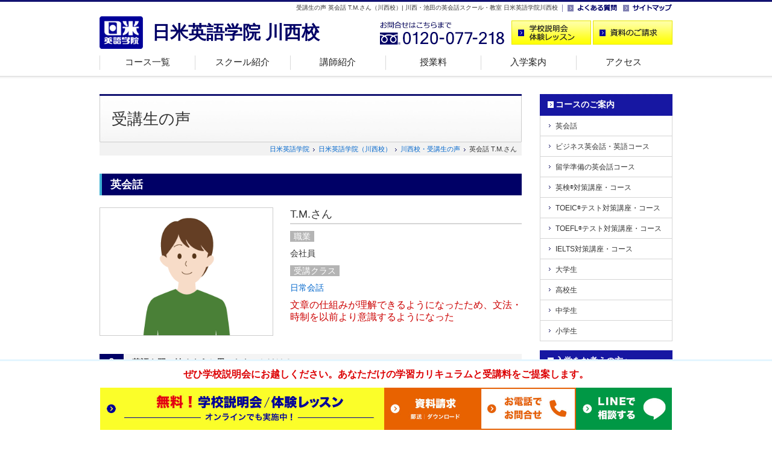

--- FILE ---
content_type: text/html
request_url: https://www.nichibeieigo.jp/kawanishi/voice/st33.html
body_size: 24267
content:
<!DOCTYPE html>
<html lang="ja"><!-- InstanceBegin template="/Templates/base.dwt" codeOutsideHTMLIsLocked="false" -->
<head>
<meta charset="UTF-8">
<!-- Google Tag Manager --> 
<script>(function(w,d,s,l,i){w[l]=w[l]||[];w[l].push({'gtm.start':
new Date().getTime(),event:'gtm.js'});var f=d.getElementsByTagName(s)[0],
j=d.createElement(s),dl=l!='dataLayer'?'&l='+l:'';j.async=true;j.src=
'https://www.googletagmanager.com/gtm.js?id='+i+dl;f.parentNode.insertBefore(j,f);
})(window,document,'script','dataLayer','GTM-WXTW9W');</script> 
<!-- End Google Tag Manager -->
<!-- InstanceBeginEditable name="description" -->
<title>受講生の声 英会話 T.M.さん（川西校）| 川西・池田の英会話スクール・教室 日米英語学院川西校</title>
<meta name="Keywords" content="英会話スクール,評判,口コミ,会社員,英会話">
<meta name="Description" content="英会話を学ぶ中で、文法の大切さに触れ、力を伸ばされている受講生T.M.さんへのインタビューです。兵庫県川西市の英会話スクール・英会話教室なら日米英語学院川西校。英会話から受験、英検(R)、留学対策まで幅広く対応しています。ただ今無料体験レッスン受付中！">
<link rel="canonical" href="https://www.nichibeieigo.jp/kawanishi/voice/st33.html">
<!-- InstanceEndEditable -->
<meta property="og:type" content="website">
<meta property="og:image" content="https://www.nichibeieigo.jp/kawanishi/img/cmn_share_ogp.png">
<meta property="og:site_name" content="日米英語学院川西校">
<meta property="og:image:width" content="1200">
<meta property="og:image:height" content="630">
<meta property="og:locale" content="ja_JP">
<meta name="viewport" content="width=device-width">
<meta http-equiv="Content-Style-Type" content="text/css">
<meta http-equiv="Content-Script-Type" content="text/javascript">
<link rel="shortcut icon" type="image/x-icon" href="../img/cmn_favicon.ico">
<link rel="stylesheet" type="text/css" href="../css/common.css" media="all">
<link rel="stylesheet" type="text/css" href="../css/parts.css" media="all">
<link rel="stylesheet" type="text/css" href="../css/clearfix.css" media="all">
<link rel="stylesheet" txpe="text/css" href="../css/footer-menu.css" media="all">
<link rel="stylesheet" type="text/css" href="../css/modal.css" media="screen">
<link rel="stylesheet" type="text/css" href="https://www.nichibeieigo.jp/css/newCTA.css" media="all">
<link rel="stylesheet" href="https://cdnjs.cloudflare.com/ajax/libs/font-awesome/6.1.1/css/all.min.css">
<script src="https://ajax.googleapis.com/ajax/libs/jquery/3.0.0/jquery.min.js"></script> 
<script language="JavaScript" type="text/javascript" src="../js/common.js" charset="UTF-8"></script> 
<script src="../js/func.js"></script>
<!-- InstanceBeginEditable name="head" -->
<meta property="og:title" content="受講生の声 英会話 T.M.さん｜日米英語学院 川西校">
<meta property="og:description" content="英会話を学ぶ中で、文法の大切さに触れ、力を伸ばされている受講生T.M.さんへのインタビューです。兵庫県川西市の英会話スクール・英会話教室なら日米英語学院川西校。英会話から受験、英検(R)、留学対策まで幅広く対応しています。ただ今無料体験レッスン受付中！">
<link rel="stylesheet" type="text/css" href="css/voice.css" media="all">
<!-- InstanceEndEditable -->
<!--[if lt IE 9]>
<script language="JavaScript" type="text/javascript" src="https://www.nichibeieigo.jp/kawanishi/js/css3-mediaqueries.js" charset="UTF-8"></script>
<![endif]--> 
<!-- InstanceBeginEditable name="head2" -->
<script language="JavaScript" type="text/javascript">
$(function(){
	$("#box1 dd:nth-child(even)").addClass("even");
	$("#box1 dd:nth-child(odd)").addClass("odd");
});
</script>
<!-- InstanceEndEditable -->
<!-- modul -->
<link rel="stylesheet" type="text/css" href="../css/modal.css" media="screen">
<script src="../js/func.js"></script> 
<!-- modul end -->
</head>

<body id="top">
<!-- Google Tag Manager (noscript) -->
<noscript>
<iframe src="https://www.googletagmanager.com/ns.html?id=GTM-WXTW9W" 
height="0" width="0" style="display:none;visibility:hidden"></iframe>
</noscript>
<!-- End Google Tag Manager (noscript) -->
<div id="wrapper">
	<div class="head_wrapper"> 
		<!-- header -->
		<div id="header">
			<div class="link"> <!-- InstanceBeginEditable name="h1" -->
<h1>受講生の声 英会話 T.M.さん（川西校）| 川西・池田の英会話スクール・教室 日米英語学院川西校</h1>
<!-- InstanceEndEditable -->
				<ul>
					<li><a href="../faq"><img src="../img/cmn_header_faq.gif" alt="よくある質問" width="82" height="18"></a></li>
					<li><a href="../sitemap"><img src="../img/cmn_header_sitemap.gif" alt="サイトマップ" width="82" height="18"></a></li>
				</ul>
			</div>
			<!-- btn -->
			<div class="btn">
				<div class="logo">
					<p><a href="/kawanishi/"><img src="../img/cmn_header_logo.gif" alt="川西の英会話スクール・教室なら日米英語学院川西校" width="72" height="54"></a></p>
					<h2>日米英語学院 川西校</h2>
				</div>
				<div class="enquiry">
					<p><img src="../img/cmn_header_fd.png" alt="お問合せはこちらまで 0120-077-218" width="206" height="40"></p>
					<ul>
						<li><a href="https://www.nichibeieigo.jp/trial/kawanishi/"><img src="../img/cmn_header_trial.gif" alt="スクール説明会・体験レッスンのご予約" width="132" height="40"></a></li>
						<!--<li><a href="https://www.nichibeieigo.jp/shiryo/kawanishi/"><img src="../img/cmn_header_shiryo.gif" alt="資料請求" width="132" height="40"></a></li>-->
						<li>
							<div id="demoslide01" class="main_visual bg_aaa"> <a data-target="modal2" class="modal_open"><img src="../img/cmn_header_shiryo.gif" alt="資料のご請求"></a> </div>
						</li>
					</ul>
				</div>
			</div>
			<!-- navi --> 
			<!-- InstanceBeginEditable name="gnavi" -->
<div class="navigation">
<div class="trigger">
<span></span>
<span></span>
<span></span>
<p>MENU</p>
</div>
<nav class="menu">
<ul class="nav">
<li><a href="../course/">コース一覧</a></li>
<li><a href="../info/">スクール紹介</a></li>
<li><a href="../teacher/">講師紹介</a></li>
<li class="sp"><a href="../voice/">受講生の声</a></li>
<li><a href="../news/privatelesson.html">授業料</a></li>
<li><a href="../annai/">入学案内</a></li>
<li class="../end"><a href="../map/">アクセス</a></li>
<li class="sp"><a href="../faq/">よくある質問</a></li>
<li class="sp"><a href="../sitemap/">サイトマップ</a></li>
<li class="sp sp_end"><a href="https://www.nichibeieigo.jp/" target="_blank">メインサイト</a></li>
</ul>
</nav>
</div>

<!-- InstanceEndEditable --> 
			<!-- /navi --> 
		</div>
		<!-- /header --> 
	</div>
	<div id="wrapperInner"> 
		<!-- content -->
		<div id="content"> 
			
			<!-- main -->
			<div id="main"> 
				<!-- モーダル(modal) -->
				<div id="modal2" class="modal_box">
					<h2>資料ご希望の方へ</h2>
					<p>郵送資料とダウンロード資料の2種類をご用意しております。</p>
					<div class="link_area">
						<ul>
							<li class="modal_link"><a href="https://www.nichibeieigo.jp/shiryo/kawanishi/" data-target="modal1" class="modal_switch"><span>郵送希望の方</span></a></li>
							<li class="modal_link"><a href="http://nichibeieigo.jp/download/" data-target="modal1" class="modal_switch"><span>ダウンロード希望の方</span></a></li>
						</ul>
					</div>
					<p><a class="modal_close"><i class="zmdi zmdi-close"></i></a></p>
				</div>
				<!-- モーダルここまで --> 
				<!-- InstanceBeginEditable name="main" -->
<div class="title"><h2>受講生の声</h2></div>
<div class="dir">
<ol>
<li><a href="https://www.nichibeieigo.jp/">日米英語学院</a></li>
<li><a href="../">日米英語学院（川西校）</a></li>
<li><a href="./">川西校・受講生の声</a></li>
<li>英会話 T.M.さん</li>
</ol>
</div>

<div class="maincon">
<!-- box1 -->
<div id="box1" class="cmnbox">
<h2>英会話</h2>
<div class="profile">
<p class="pic"><img src="img/st_male03.png" alt="" width="360" height="266" /></p>
<dl>
<dt>T.M.さん</dt>
<dd><span>職業</span></dd>
<dd>会社員</dd>
<dd><span>受講クラス</span></dd>
<dd><a href="/course/eikaiwa/">日常会話</a></dd>
</dl>
<p class="emph">文章の仕組みが理解できるようになったため、文法・時制を以前より意識するようになった</p>
</div>
<!-- /profile -->

<dl class="qanda">
<dt>英語を習い始めようと思ったきっかけは？</dt>
<dd>海外に行って現地の方と話をしていても言いたいことが伝えられなかったり、相手の言っていることがほとんど理解できなかった状況を、少しでも改善できればと思い始めました。</dd>
	
<dt>なぜ日米に通おうと思いましたか？</dt>
<dd>長く通うことを考えていたので、近所にあることと、河合塾が運営されているという安心感で。</dd>
	
<dt>今まで受けたレッスンで印象に残っているレッスンやエピソードはありますか？</dt>
<dd>英会話中心のレッスンでは、文法・時制を気にせず話すことに必死でした。しかし文法のレッスンも受講することで、今更ですが、文章の仕組みを理解できるようになったため、文法・時制を以前より意識するようになったと思います。</dd>
	
<dt>今後の目標を教えてください。</dt>
<dd>日本語を変換して会話しているので、英語だけで考えて話せるようになりたいです。</dd>
	
<dt>日米英語学院の感想をお聞かせください。</dt>
<dd>色々と相談しやすく、対応も早いので満足しています。</dd>
</dl>
<!-- /qanda -->

<div class="teacher_pic">
<h3>担当講師より</h3>
<img src="../teacher/img/no-photo.jpg" alt="" />
<p>必ず予習を完璧にしてからレッスンに臨まれるので、スムーズにレッスンが進みます。楽しいジョークを交えながらT.M.さんとのレッスンは毎回とても楽しい時間です。<br>
	ご自身の英文法の知識をフルに活かしながら、レッスンでは不明確だった内容の理解をより深めてらっしゃいます。会話に活かせるレッスンを今後も頑張っていきましょう！（小林先生）</p>
</div>

<div class="staff">
<h3>スタッフより</h3>
<p>T.M.さんはずっと英会話のレッスンのみ受講されていましたが、文法的な知識や理解を深めるために現在ではネイティブ講師と英会話＋日本人講師で文法を並行してお勉強されています。
そのおかげで、ネイティブ講師との会話も以前より自信がついたとおっしゃってくださっています。この調子でどんどん会話力を上げて、今以上に英語を楽しんでくださいね。
（松井）</p>
</div>
</div>
<!-- /box1 -->
</div>
<!-- /maincon -->
<!-- InstanceEndEditable --> 
				
				<!-- enquiry -->
				<div id="lastbox"> <!-- InstanceBeginEditable name="lastbox" -->
<h3>ぜひスクール見学・無料体験レッスンにお越しください</h3>
<p>あなただけの学習カリキュラムと受講料をご提案致します。<br />
ご希望の方には無料体験レッスンも受けて頂けます。下記フォームよりお気軽にご予約下さい。<br />
今ならインターネットからのご来校の予約で<span>10,000円分の割引券</span>を差し上げます！</p>
<!--CTA-->
<section class="newcta">
	<p class="cta_microcatch">無料</p>
	<h2 class="cta_head">学校説明会・<br class="pcNone">体験レッスン</h2>
	<p class="cta_subhead">あなただけの学習カリキュラムと<br class="pcNone">授業料をご提案します。</p>
		<div class="cta_item cta_lesson">
		<p class="cta_lesson_subcatch"><i class="fa-solid fa-headset"></i> オンラインでも実施中</p>
		<div class="cta_anc_box cta_anc_lesson"><a href="https://www.nichibeieigo.jp/trial/kawanishi" class="cta_anc">無料学校説明会・<br class="pcNone">体験レッスンはこちら</a></div>
	</div>
	<div class="cta_item cta_doc">
		<div id="demoslide01" class="main_visual bg_aaa cta_anc_box cta_anc_doc">
			<a data-target="modal2" class="modal_open cta_anc">資料のご請求</a>
		</div>
	</div>
</section>

<!--/CTA-->
<!-- InstanceEndEditable -->
					<dl>
						<dt><span>お問合せはこちらまで</span></dt>
						<dd class="school">日米英語学院川西校</dd>
						<dd class="tel"><img src="../img/cmn_lastbox_fd.png" alt="お問合せはこちらまで 0120-077-218" width="214" height="21"><span class="sp"><a href="tel:0120-077-218"><img src="../img/cmn_lastbox_call.png" width="100" height="21" alt=""></a></span></dd>
						<dd class="time"><span>営業時間</span> ｜ 月～金&nbsp;11:30～20:30 / 土&nbsp;10:00～19:00 / 日&nbsp;10:00～19:00 / 金・祝日&nbsp;休</dd>
						<dd class="access"><span>アクセス</span> ｜ 阪急川西能勢口駅徒歩1分、JR川西池田駅徒歩3分のアステ川西3F</dd>
					</dl>
				</div>
				<!-- /enquiry --> 
			</div>
			<!-- /main --> 
			
			<!-- side -->
			<div id="side"> <!-- InstanceBeginEditable name="side" -->
<ul class="nav">
<li><span><a href="../course">コースのご案内</a></span>
<ul>
<li><a href="../course/eikaiwa">英会話</a></li>
<li><a href="../course/business">ビジネス英会話・英語コース</a></li>
<li><a href="../course/ab">留学準備の英会話コース</a></li>

<li><a href="../course/eiken">英検<sup>&reg;</sup>対策講座・コース</a></li>
<li><a href="../course/toeic">TOEIC<sup>&reg;</sup>テスト対策講座・コース</a></li>
<li><a href="../course/toefl">TOEFL<sup>&reg;</sup>テスト対策講座・コース</a></li>
<li><a href="../course/ielts">IELTS対策講座・コース</a></li>	
<li><a href="../course/university/">大学生</a></li>	
<li><a href="../course/highschool">高校生</a></li>
<li><a href="../course/juniorhigh">中学生</a></li>
<li><a href="../course/elementary">小学生</a></li>

</ul>
</li>
</ul>

<ul class="nav">
<li><span><a href="../annai">入学をお考えの方へ</a></span>
<ul>
<li><a href="https://www.nichibeieigo.jp/annai/enrollment.html" target="_blank">入学の流れ</a></li>
<li><a href="../curriculum">個人別カリキュラム</a></li>
<li><a href="../lesson">レッスン形態</a></li>
<li><a href="../cpn">割引制度一覧</a></li>
<li><a href="../info">スクール紹介</a></li>
<li class="now"><a href="../voice/">受講生の声</a></li>
<li><a href="../photo/">フォトギャラリー</a></li>
</ul>
</li>
</ul>
<!-- InstanceEndEditable -->
				<ul class="etc">
					<li><a href="https://www.nichibeieigo.jp/" target="_blank"><img src="../img/cmn_side_mainsite.gif" alt="日米英語学院メインサイト" width="218" height="44"></a></li>
					<li><a href="../company/school.html"><img src="../img/cmn_side_school.gif" alt="スクール一覧" width="218" height="44"></a></li>
				</ul>
				<ul class="etc">
					<li><a href="https://www.nichibeieigo.jp/campaign/kawanishi/"><img src="https://www.nichibeieigo.jp/img/cmn_side_btn_cpn.jpg" alt="キャンペーン" width="218" height="126"></a></li>
					<li class="sidebnr_sp"><a href="https://www.nichibeieigo.jp/online/"><img src="https://www.nichibeieigo.jp/img/cmn_side_btn_online.jpg" alt="オンラインレッスン" width="218" height="126"></a></li>
					<li><a href="https://www.nichibeieigo.jp/corp/" target="_blank"><img src="../img/cmn_side_kenshu.png" alt="企業語学研修" width="218" height="58"></a></li>
					<li><a href="https://www.nichibeieigo.jp/course/kyufukin/" target="_blank"><img src="../img/cmn_side_kyufukin.png" alt="一般教育訓練給付金コース" width="218" height="58"></a></li>
				</ul>
				<!-- InstanceBeginEditable name="sidebtn" -->
<ul class="btn">
<li><a href="https://www.nichibeieigo.jp/trial/kawanishi/"><img src="../img/cmn_side_trial.gif" alt="スクール説明会・体験レッスンのご予約" width="220" height="60" /></a></li>
<li><a href="https://www.nichibeieigo.jp/shiryo/kawanishi/"><img src="../img/cmn_side_shiryo.gif" alt="資料のご請求" width="220" height="60" /></a></li>
</ul>
<!-- InstanceEndEditable --> </div>
			<!-- /side --> 
		</div>
		<!-- /content --> 
		
		<!-- pagetop -->
		<div class="pagetop">
			<p><a href="#top"><img src="../img/cmn_gototop.gif" alt="ページの先頭へ" width="109" height="30"></a></p>
		</div>
		<!-- /pagetop --> 
	</div>
	<!-- /wrapperInner --> 
	
	<!-- footer -->
	<div id="footer">
		<div id="footerInner">
			<div>
				<ul class="n1 first">
					<li><a href="/kawanishi/">ホーム</a></li>
					<li><a href="https://www.nichibeieigo.jp/annai/enrollment.html" target="_blank">入学の流れ</a></li>
					<li><a href="../curriculum/">個人別カリキュラム</a></li>
					<li><a href="../lesson/">レッスン形態</a></li>
					<li><a href="../cpn/">割引制度一覧</a></li>
					<li><a href="../info/">スクール紹介</a></li>
					<li><a href="../teacher/">講師紹介</a></li>
					<li><a href="../voice/">受講生の声</a></li>
					<li class="end"><a href="../photo/">フォトギャラリー</a></li>
				</ul>
				<ul class="n2 first">
					<li><a href="../course/">コース一覧</a>
						<ul>
							<li><a href="../course/eikaiwa">英会話コース</a></li>
							<li><a href="../course/business">ビジネス英会話・英語コース</a></li>
							<li><a href="../course/ab">留学準備の英会話コース</a></li>
							<li><a href="../course/eiken">英検<sup>&reg;</sup>対策講座・コース</a></li>
							<li><a href="../course/toeic">TOEIC<sup>&reg;</sup>テスト対策講座・<br>
								コース</a></li>
							<li><a href="../course/toefl">TOEFL<sup>&reg;</sup>テスト対策講座・<br>
								コース</a></li>
						</ul>
					</li>
				</ul>
				<ul class="n2 second">
					<li><span>&nbsp;</span>
						<ul>
							<li><a href="../course/ielts/">IELTS対策講座・コース</a></li>
							<li class="dotted"><a href="../course/university/">大学生コース</a></li>
							<li><a href="../course/highschool">高校生コース</a></li>
							<li><a href="../course/juniorhigh">中学生コース</a></li>
							<li><a href="../course/elementary">小学生本科コース</a></li>
							<li><a href="https://www.nichibeieigo.jp/course/kyufukin" target="_blank">一般教育訓練給付金コース</a></li>
						</ul>
					</li>
				</ul>
				<ul class="n3 first">
					<li><a href="/map/">スクール一覧</a>
						<ul>
							<li><a href="https://www.nichibeieigo.jp/shinjuku/" target="_blank">新宿校</a></li>
							<li><a href="https://www.nichibeieigo.jp/shibuya/" target="_blank">渋谷校</a></li>
							<li><a href="https://www.nichibeieigo.jp/ikebukuro/" target="_blank">池袋校</a></li>
							<li><a href="https://www.nichibeieigo.jp/yokohama/" target="_blank">横浜校</a></li>
							<li><a href="https://www.nichibeieigo.jp/umeda/" target="_blank">梅田校</a></li>
						</ul>
					</li>
				</ul>
				<ul class="n3 second">
					<li>
						<ul>
							<li><a href="https://www.nichibeieigo.jp/tennoji/" target="_blank">天王寺校</a></li>
							<li><a href="https://www.nichibeieigo.jp/kyoto/" target="_blank">四条校</a></li>
							<li><a href="https://www.nichibeieigo.jp/kobe/" target="_blank">三宮校</a></li>
						</ul>
					</li>
				</ul>
				<ul class="n4 last">
					<li class="sp"><a href="https://www.nichibeieigo.jp/annai/enrollment.html" target="_blank">入学の流れ</a></li>
					<li class="sp"><a href="../curriculum/">個人別カリキュラム</a></li>
					<li class="sp"><a href="../lesson/">レッスン形態</a></li>
					<li class="sp"><a href="../news/privatelesson.html">授業料について</a></li>
					<li class="sp"><a href="../cpn/">割引制度一覧</a></li>
					<li class="sp"><a href="../info/">スクール紹介</a></li>
					<li class="sp"><a href="../teacher/">講師紹介</a></li>
					<li class="sp"><a href="../voice/">受講生の声</a></li>
					<li class="pc"><a href="../map/">アクセス</a></li>
					<li class="pc"><a href="../faq/">よくある質問</a></li>
					<li class="pc"><a href="../sitemap/">サイトマップ</a></li>
					<li><a href="https://www.nichibeieigo.jp/company/gaiyou.html"  target="_blank">会社案内</a></li>
					<li><a href="https://www.nichibeieigo.jp/map/"  target="_blank">スクール一覧</a></li>
					<li><a href="https://www.nichibeieigo.jp/privacy/"  target="_blank">個人情報保護方針</a></li>
					<li><a href="https://www.nichibeieigo.jp/rule/"  target="_blank">利用規約</a></li>
					<li><a href="http://www.nichibei-job.com/" target="_blank">採用情報</a></li>
					<li class="pc"><a href="http://teach.nichibei-job.com/" target="_blank">Teaching Job Information</a></li>
					<li class="sp"><a href="https://www.nichibeieigo.jp/" target="_blank">メインサイト</a></li>
				</ul>
			</div>
			<p class="trademark">TOEFL and TOEIC are registered trademarks of ETS. This website is not endorsed or approved by ETS.<br>
				英検<sup>&reg;</sup>は、公益財団法人 日本英語検定協会の登録商標です。このコンテンツは、公益財団法人 日本英語検定協会の承認や推奨、その他の検討を受けたものではありません。</p>
			<p class="copyright"><span>日米英語学院川西校&nbsp;〒666-0033 兵庫県川西市栄町25-1 アステ川西3F&emsp;</span>Copyright &copy; 英会話スクール 日米英語学院 All Rights Reserved.</p>
		</div>
		<!-- /footerInner --> 
	</div>
	<!-- /footer --> 
</div>
<!--CV BAR-->
<div id="footer2">
	<div id="slide_slide">
		<p class="attention">ぜひ学校説明会にお越しください。あなただけの学習カリキュラムと受講料をご提案します。</p>
		<div id="slide-in">
			<ul>
				<li class="pc_semi"><a href="https://www.nichibeieigo.jp/trial/kawanishi/"><img src="/img/pc_yellow.jpg" alt="学校説明会実施中"></a></li>
				<!--			<li class="pc_doc"><a href="https://www.nichibeieigo.jp/shiryo/kawanishi/"><img src="/img/pc_doc2.jpg" alt="資料請求"></a></li>-->
				<li class="pc_doc">
					<div id="demoslide01" class="main_visual bg_aaa"><a data-target="modal2" class="modal_open"><img src="/img/pc_doc.jpg" alt="資料のご請求"></a></div>
				</li>
				<li class="pc_tel">
					<div id="demoslide01" class="main_visual bg_aaa"><a data-target="modal3" class="modal_open"><img src="/img/pc_tel.jpg" alt="お電話にてお問合せ"></a></div>
				</li>
				<li class="pc_line"><a href="https://lin.ee/X3K8cLY" target="_blank" rel="noopener noreferrer"><img src="/img/pc_line.jpg" alt="LINEにてお気軽にお問い合わせ"></a></li>
			</ul>
			<!-- モーダル(modal) -->
			<div id="modal3" class="modal_box_telno">
				<div class="tel_no">
					<ul>
						<li>川西校：<a href="tel:0120077218">0120-077-218</a></li>
					</ul>
					<h3>営業時間</h3>
					<dl>
						<dt>月～木｜</dt>
						<dd>11:30~20:30</dd>
						<dt>土曜｜</dt>
						<dd>10:00~19:00</dd>
						<dt>日曜｜</dt>
						<dd>10:00~19:00</dd>
					</dl>
					<p>※金・祝日休</p>
				</div>
				<!--/tel_no--> 
			</div>
			<!--/modal3-->
			<p><a class="modal_close"><i class="zmdi zmdi-close"></i></a></p>
		</div>
		<!--/slide-in--> 
		<!-- モーダルここまで --> 
	</div>
	<!--/slide-slide--> 
</div>
<!--/CV BAR--> 
<!-- Yahoo!アクセス解析タグ --> 
<script id="tagjs" type="text/javascript">
  (function () {
    var tagjs = document.createElement("script");
    var s = document.getElementsByTagName("script")[0];
    tagjs.async = true;
    tagjs.src = "//s.yjtag.jp/tag.js#site=yuECdkF";
    s.parentNode.insertBefore(tagjs, s);
  }());
</script>
<noscript>
<iframe src="//b.yjtag.jp/iframe?c=yuECdkF" width="1" height="1" frameborder="0" scrolling="no" marginheight="0" marginwidth="0"></iframe>
</noscript>
</body>
<!-- InstanceEnd --></html>

--- FILE ---
content_type: text/css
request_url: https://www.nichibeieigo.jp/kawanishi/css/common.css
body_size: 72
content:
@charset "UTF-8";
@import url(normalize.css);
@import url(default.css);


--- FILE ---
content_type: text/css
request_url: https://www.nichibeieigo.jp/kawanishi/css/parts.css
body_size: 26360
content:
@charset "UTF-8";

/* ==========================================================
PC閲覧用 481px以上
========================================================== */

@media print, screen and (min-width: 481px) {

/*----------------------------------------
clearfix
-----------------------------------------*/
	#header .btn:before,
	#header .btn:after,
	#header .nav:before,
	#header .nav:after,
	#content:before,
	#content:after {
		content: "";
		display: table;
	}
	#header .btn:after,
	#header .nav:after,
	#content:after {
		clear: both;
	}
	#header .btn
	#header .nav
	#content {
		zoom: 1;/*IE7*/
		position: relative;/*DW*/
	}
/*----------------------------------------
wrapper
-----------------------------------------*/
	#wrapper {
		position: relative;
		width: 100%;
	}
	#wrapperInner {
		width: 990px;
		margin: 0 auto;
		padding: 0 20px;
	}
/*----------------------------------------
header
-----------------------------------------*/
	.head_wrapper{
		position: fixed;
		z-index: 99999;
		width: 100%;
		height: 133px;
		background: url("../img/cmn_header_bg.jpg") repeat-x;
	}
	#header {
		position: relative;
		width: 950px;
		height: 122px;
		margin: 0 auto;
		padding-top: 4px;
		font-size: 10px;
		font-size: 1.0rem;
	}
	#header .link {
		width: 950px;
		height: 18px;
	}
	#header .link h1 {
		width: 760px;
		float: left;
		text-align: right;
		line-height: 18px;
	}
	#header .link ul {
		float: right;
		background: url(../img/cmn_header_line.gif) 0 3px no-repeat;
	}
	#header .link li {
		float: left;
		padding-left: 10px;
	}
	#header .link li img {
		width: 82px;
		height: 18px;
	}
	#header .btn {
		padding-top: 12px;
	}
	#header .logo {
		width: 450px;
		float: left;
		margin-top: -7px;
	}
	#header .logo img {
		float: left;
	}
	#header .logo h2 {
		float: left;
		font-size: 30px;
		font-size: 3.0rem;
		font-weight: bold;
		line-height: 54px;
		padding-left: 15px;
		color: #000066;
	}
	#header .logo h2 a {
		color: #000066;
	}
	#header .logo h2 a:hover {
		text-decoration: none;
	}
	#header .enquiry {
		float: right;
		width: 485px;
	}
	#header .enquiry p {
		float: left;
	}
	#header .enquiry p {
		width: 206px;
		height: 40px;
	}
	#header .enquiry ul {
		float: right;
	}
	#header .enquiry li {
		float: left;
		margin-left: 3px;
	}
	#header .enquiry li img {
		width: 132px;
		height: 40px;
	}
/* navigation */
	.navigation ul {
		width: 950px;
		position: absolute;
		left: 0;
		bottom: 0px;
	}
	.navigation li {
		float: left;
		height: 34px;
	}
	.navigation li a {
		height: 34px;
		font-size: 15px;
		font-size: 1.5rem;
		text-align: center;
		display: block;
		text-decoration: none;
		color: #222222;
	}
	.navigation li a {
		width: 158px;
		background: url(../img/cmn_header_navi.gif) no-repeat;
	}
	.navigation li a:hover,
	.navigation li a.on,
	.navigation li.now a {
		background: url(../img/cmn_header_navi_on.gif) no-repeat;
		color: #3eb2d4;
	}
	.navigation li.end a {
		width: 160px !important;
		background: url(../img/cmn_header_navi.gif) -790px no-repeat !important;
	}
	.navigation li.end a:hover,
	.navigation li.end a.on,
	.navigation li.end.now a {
		background: url(../img/cmn_header_navi_on.gif) -790px no-repeat !important;
	}
	.navigation .trigger p {
		display: none;
	}
/*----------------------------------------
content
-----------------------------------------*/
	#content {
		width: 950px;
		margin: 0 auto;
		padding: 156px 0 75px;
	}
/*----------------------------------------
main
-----------------------------------------*/
	#main {
		float: left;
		width: 700px;
		font-size: 14px;
		font-size: 1.4rem;
	}
	#main .title {
		background: url(../img/cmn_title_bg.jpg) no-repeat;
		height: 80px;
		font-size: 26px;
		font-size: 2.6rem;
		line-height: 82px;
		padding-left: 20px;
	}
	#main .title sup {
		top: -1.0em;
	}
	#main .dir {
		background-color: #F2F2F2;
		text-align: right;
		padding: 3px 8px 3px 0;
		z-index: 2;
	}
	#main .dir ol {
		float: right;
		font-size: 11px;
		font-size: 1.1rem;
	}
	#main .dir ol li {
		list-style: none;
		float: left;
	}
	#main .dir ol li a {
		background: url(../img/cmn_dir_arrow.gif) no-repeat right 2px;
	}
	#main .dir ol li a {
		padding-right: 15px;
	}
	#main .dir:before,
	#main .dir:after,
	#main ol:before,
	#main ol:after {
		content: "";
		display: table;
	}
	#main .dir:after,
	#main ol:after {
		clear: both;
	}
	#main .dir,
	#main ol {
		zoom: 1;/*IE7*/
		position: relative;/*DW*/
	}
	#main .btn_sp {
		display: none;
	}
	#main .notice {
		margin: 30px 0 20px;
		padding: 15px 15px 15px 20px;
		color: #cc3333;
		background: #fffce2;
		border: 1px solid #cc3333;
		text-align: justify;
	}
	#main .notice h3 {
		width: 420px;
		font-size: 1.8rem;  
		font-size: 18px;
		font-weight: bold;
		float: left;
		padding-bottom: 5px;
	}
	#main .notice h3 + p {
		width: 420px;
		float: left;
	}
	#main .notice .pc {
		float: right;
	}
	#main .notice img:hover {
		opacity: 0.8;
	}
/*----------------------------------------
#box1
-----------------------------------------*/
	#box1{
		margin-top: 30px;
	}
	#box2,
	#box3,
	#box4,
	#box5,
	#box6 {
		margin-top: 50px;
	}
	.cmnbox {
		z-index: 1;
	}
	.cmnbox h2 {
		width: 682px;
		margin-bottom: 20px;
		padding: 5px 0 4px 14px;
		border-left: solid 4px #3eb2d4;
		background-color: #000066;
		color: #ffffff;
		font-weight: bold;
		font-size: 18px;
		font-size: 1.8rem;
	}
	.cmnbox h2 em {
		padding-left: 4px;
		font-style: normal;
		font-size: 14px;
		font-size: 1.4rem;
	}
	.cmnbox h2 sup {
		top: -1.2em;
	}
	.cmnbox h3 {
		position: relative;
		font-size: 18px;
		font-size: 1.8rem;
		font-weight: bold;
		border-left: 5px solid #3eb2d4;
		padding: .15em 0 .25em .65em;
		margin-bottom: 15px;
		background: -webkit-linear-gradient(top, #fff, #fefefe 50%, #eaeaea);
		background: linear-gradient(to bottom, #fff, #fefefe 50%, #eaeaea);
		/*IE6 IE7 */
		filter: progid:DXImageTransform.Microsoft.gradient(GradientType=0,startcolorstr=#ffffff, endcolorstr=#eaeaea);
		/* IE8 IE9 */
		-ms-filter:"progid:DXImageTransform.Microsoft.gradient(GradientType=0,startcolorstr=#ffffff, endcolorstr=#eaeaea))";
		zoom: 1;
	}
	.cmnbox h3:before {
		position: absolute;
		left: -5px;
		bottom: 0;
		content:"";
		width: 5px;
		height: 50%;
		background-color: #000066;
	}
	.cmnbox h3:after {
		position: absolute;
		left: 0;
		bottom: 0;
		content: "";
		width: 100%;
		height: 0;
		border-bottom: 1px solid #ccc;
	}
	.cmnbox h3 sup {
		top: -0.8em;
	}
/* cmnlink */
	.cmnlink a {
		display: inline-block;
		padding: 8px 10px 8px 25px;
		background: #eeeeee url(../img/cmn_main_ya_b1.gif) no-repeat 10px 0.7em;
		color: #333333;
		text-decoration: none;
		line-height: 1;
	}
	.cmnlink a:hover,
	.cmnlink a:active {
		background-color: #e4f6ff;
		background-position: -690px 0.7em;
	}
/* frame */
	.f1 {
		background: url(../img/cmn_main_color01.gif);
		padding: 5px;
	}
	.f2 {
		background: url(../img/cmn_main_color02.gif);
		padding: 5px;
	}
	.f3 {
		background: url(../img/cmn_main_color03.gif);
		padding: 5px;
	}
	.finner {
		background: #FFFFFF;
		padding: 20px;
	}
/*----------------------------------------
side
-----------------------------------------*/
	#side {
		float: right;
		width: 220px;
	}
	#side .nav {
		width: 220px;
		font-size: 13px;
		font-size: 1.22rem;
		margin-bottom: 15px;
	}
	#side .nav li a {
		display: block;
		color: #333333;
		text-decoration: none;
	}
	#side .nav li img {
		vertical-align: middle;
		margin-left: 5px;
	}
	#side .nav sup {
		top: -0.3em;
	}
/* nav - 1 */
	#side .nav li span a {
		padding: 7px 0 8px 26px;
		color: #ffffff;
		font-weight: bold;
		font-size: 14px;
		font-size: 1.4rem;
	}
	#side .nav li span a:link,
	#side .nav li span a:visited {
		background: #000099 url(../img/cmn_side_navi.gif) no-repeat;
	}
	#side .nav li span a:hover,
	#side .nav li span a:active {
		background-color: #3eb2d4;
		background-position: 0 -40px;
	}
/* nav - 2 */
		#side .nav li li {
		border: solid 1px #d5d5d5;
		border-top: none;
	}
	#side .nav li li a {
		padding: 8px 10px 7px 25px;
	}
	#side .nav li li a:link,
	#side .nav li li a:visited {
		background: url(../img/cmn_side_arrow.gif) no-repeat 10px 0.9em;
	}
	#side .nav li li.blank a:link,
	#side .nav li li.blank a:visited {
		background: url(../img/cmn_side_arrow_blank.gif) no-repeat 10px 0.9em;
	}
	#side .nav li li.now a,
	#side .nav li li.blank a:hover,
	#side .nav li li a:hover,
	#side .nav li li a:active {
		background-color: #e4f6ff;
	}
/* nav - 3 */
	#side .nav li li ul {
		padding: 3px 10px 5px 10px;
		border-top: solid 1px #ffffff;
		background-color: #f4f4f4;
	}
	#side .nav li li li {
		padding-top: 2px;
		border: none;
	}
	#side .nav li li li a {
		padding: 2px 10px 0 25px;
	}
	#side .nav li li li a:link,
	#side .nav li li li a:visited {
		background: url(../img/cmn_side_arrow.gif) no-repeat 10px 0.4em;
	}
	#side .nav li li li.now a,
	#side .nav li li li a:hover,
	#side .nav li li li a:active {
		background-color: #dcdcdc;
	}
/* btn */
	#side .btn {
		width: 220px;
		margin-top: 10px;
	}
	#side .btn li {
		padding-top: 5px;
	}
/* etc */
	#side .etc {
		width: 220px;
		margin-top: 10px;
	}
	#side .etc li {
		padding-top: 5px;
	}
	#side .etc li img {
		border: solid 1px #d4d4d4;
	}
	#side .etc li.fb img {
		border: solid 1px #3b5998;
	}
	#side .etc li a:hover img,
	#side .etc li a:active img {
		border: solid 1px #3eb2d4!important;
	}
	#side #facebookBoad {
		margin-top: 15px;
	}
/*----------------------------------------
pagetop
-----------------------------------------*/
	.pagetop_sp ul {
		display: none;
	}
	.pagetop {
		display: none;
		position:relative;
		width:100%;
		max-width:950px;
		height:0;
		margin:0 auto;
	}
	.pagetop a {
		position: fixed;
		bottom: 0px;
		left:auto;
		display: block;
		width: 109px;
		height:30px;
		margin-left:841px;
		z-index:9999;
	}
	.pagetop a:before,
	.pagetop a:after {
		position:absolute;
		left:50%;
		content:"";
		width:0px;
		height:0px;
		margin-left:-10px;
		border:10px solid transparent;
	}
/*----------------------------------------
lastbox
-----------------------------------------*/
	#lastbox {
		margin-top: 40px;
		padding-top: 20px;
		background: url(../img/cmn_foot_lastbox_dotline.gif) top no-repeat;
	}
	#lastbox h3 {
		font-size: 18px;
		font-size: 1.8rem;
		color: #CC0000;
	}
	#lastbox p {
		margin-top: 5px;
	}
	#lastbox p span {
		color: #CC0000;
		font-weight: bold;
	}
	#lastbox ul {
		margin: 20px 0 30px;
	}
	#lastbox li {
		float: left;
	}
	#lastbox li.mr {
		margin-right: 8px;
	}
	#lastbox li img {
		width: 346px;
		height: auto;
	}
	#lastbox ul:before,
	#lastbox ul:after{
		content: "";
		display: table;
	}
	#lastbox:after,
	#lastbox ul:after {
		clear: both;
	}
	#lastbox ul {
		zoom: 1;/*IE7*/
		position: relative;/*DW*/
	}
	#lastbox ul.sp {
		display: none;
	}
	#lastbox dl {
		color: #000066;
	}
	#lastbox dt {
		margin-bottom: 12px;
		color: #FFFFFF;
	}
	#lastbox dt span {
		background-color: #000066;
		padding: 2px 8px;
	}
	#lastbox dd {
		font-size: 22px;
		font-size: 2.2rem;
		line-height: 1.0;
	}
	#lastbox dd img {
		margin-top: 5px;
	}
	#lastbox dd.time {
		font-size: 13px;
		font-size: 1.3rem;
		margin-top: 8px;
	}
	#lastbox dd.access {
		font-size: 13px;
		font-size: 1.3rem;
		margin-top: 5px;
	}
	#lastbox dd .sp {
		display: none;
	}
	#lastbox .access_map{
		margin-top: 10px;
	}
	#lastbox .inner{
		display: inline-block;
	}
	#lastbox .inner .maplink{
		text-align: right;
	}
	#lastbox .access_map img{
		width:auto;
		height: 140px;
		padding-bottom: 27px;
	}	
/*----------------------------------------
footer
-----------------------------------------*/
	#footer {
		width: 100%;
		background: url(../img/cmn_footer_bg.png) bottom left repeat-x;
		font-size: 12px;
		font-size: 1.2rem;
	}
	#footerInner {
		width: 990px;
		margin: 0 auto;
		padding: 0 20px;
	}
	#footer div {
		width: 950px;
		margin: 0 auto;
	}
	#footer ul {
		float: left;
	}
	#footer .n2.first {
		padding: 25px 0 0 17px;
	}
	#footer .n2.second {
		padding: 25px 0 0 8px;
	}	
	#footer .n3.first {
		padding: 25px 0 0 17px;
	}
	#footer .n3.second {
		padding: 22px 0 0 8px;
	}
	#footer ul.first {
		padding: 25px 0 0 0;
	}
	#footer ul.last {
		padding: 25px 0 0 17px;
	}
	#footer li {
		padding-top: 6px;
	}
	#footer li sup {
		font-size: 0.7rem;
		top: -0.8em;
	}
	#footer li ul {
		float: none;
		padding: 4px 0 12px 0;
	}
	#footer li li {
		padding: 8.5px 0 6px 0;
		background: url(../img/cmn_foot_line.gif) repeat-x left top;
	}
	#footer li li.first {
		padding-top: 6px;
		background: none;
		border-top: solid 1px #c8c8c8;
	}
	#footer li li.dotted{
		border-top:none;
		background: url(../img/cmn_foot_line.gif) repeat-x left top;
	}
	#footer .n1 li,
	#footer .n1 li li {
		width: 130px;
	}
	#footer .n2 li,
	#footer .n2 li li {
		width: 190px;
	}
	#footer .n3 li,
	#footer .n3 li li {
		width: 100px;
	}
	#footer .n4 li,
	#footer .n4 li li {
		width: 170px;
	}
	#footer li a {
		display: inline-block;
		padding-left: 20px;
	}
	#footer li span a {
		font-weight: bold;
	}
	#footer li a:link,
	#footer li a:visited {
		color: #424242;
		text-decoration: none;
		background: url(../img/cmn_main_ya_b1.gif) no-repeat 5px 0.25em;
	}
	#footer li a:hover,
	#footer li a:active {
		background-position: -695px 0.25em;
	}
	#footer li li a:link,
	#footer li li a:visited {
		color: #424242;
		text-decoration: none;
		background: url(../img/cmn_main_ya_a1.gif) no-repeat 5px 0.25em;
	}
	#footer li li a:hover,
	#footer li li a:active {
		color: #0099ff;
		text-decoration: underline;
	}
	#footer li img {
		vertical-align: middle;
		margin-left: 5px;
	}
	#footer li sup {
		font-size: 0.7rem;
		top: -0.8em;
	}
/* copy */
	#footer p {
		clear: both;
		width: 100%;
		text-align: center;
	}
	#footer p.trademark {
		font-size: 1.0rem;
		padding: 10px 0;
	}
	#footer p.copyright {
		font-size: 1.1rem;
		color: #FFFFFF;
		padding: 10px 0;
	}
/*----------------------------------------
スマホのみ表示 PC非表示
-----------------------------------------*/
	.sp {
		display: none;
	}
}

/* タブレットPC 481px以上 1023px以下
========================================================== */
@media (min-width: 481px) and (max-width: 1023px) {
	#footer {
		min-width: 1023px;
		background: url(../img/cmn_footer_bg.png) #f4f4f4 bottom left repeat-x;
	}
}
/* ==========================================================
スマホ閲覧用 480px以下
========================================================== */

@media screen and (max-width: 480px) {

/*----------------------------------------
wrapper
-----------------------------------------*/
	#wrapper {
		position: relative;
		width: 100%;
	}
/*----------------------------------------
header
-----------------------------------------*/
	#header {
		width: 100%;
		height: 60px;
		margin: 0 auto;
		padding-top: 4px;
	}
/* link */
	#header .link {
		display: none;
	}
/* btn */
	#header .btn {
		padding: 10px 0 0 10px;
	}
/* logo */
	#header .logo {
		width: 100%;
		float: left;
	}
	#header .logo img {
		float: left;
		width: 48px;
		height: 36px;
	}
	#header .logo h2 {
		float: left;
		font-size: 20px;
		font-size: 2.0rem;
		font-weight: bold;
		line-height: 1.9;
		padding-left: 10px;
		color: #000066;
	}
	#header .logo h2 a {
		color: #000066;
	}
	#header .logo h2 a:hover {
		text-decoration: none;
	}
	/* btn */
	#header .enquiry {
		display: none;
	}
/* navigation */
	.navigation {
		width: 46px;
		background: #65ace4;
		color: #FFF;
		position: absolute;
		top: 12px;
		right:10px;
		height: 42px;
	}
	.navigation div {
		position: absolute;
		top: 8px;
		left: 8px;
	}
	.active {
		color: #fff;
		background: #65ace4;
	}
	.menu {
		position: absolute;
		top: 42px;
		right: 0px;
		width: 180px;
		overflow: hidden;
		z-index: 100;
		background: #999;
		background-color: rgba(51,51,51,0.8); 
	}
	.menu a {
		display: block;
		text-decoration: none;
		color: #FFFFFF;
		padding: 8px 20px;
		border-bottom: 1px solid #FFF;
		line-height: 30px;
		font-size: 1.4rem;
	}
/*menu trigger*/
	.trigger,
	.trigger span {
		display: inline-block;
		transition: all .4s;
		box-sizing: border-box;
	}
	.trigger {
		position: relative;
		width: 30px;
		height: 30px;
		text-align: center;
	}
	.trigger span {
		position: absolute;
		left: 0;
		width: 100%;
		height: 2px;
		background-color: #fff;
		border-radius: 4px;
	}
	.trigger span:nth-of-type(1) {
		top: 0;
	}
	.trigger span:nth-of-type(2) {
		top: 6px;
	}
	.trigger span:nth-of-type(3) {
		top: 12px;
	}
	.trigger p {
		width: 30px;
		position: absolute;
		font-size: 1.0rem;
		text-align: center;
		bottom: 0;
	}
	.navigation.active .trigger span:nth-of-type(1) {
		top: 8px;
		-webkit-transform: translateY(5px) rotate(-315deg);
		transform: translateY(5px) rotate(-315deg);
	}
	.navigation.active .trigger span:nth-of-type(2) {
		opacity: 0;
	}
	.navigation.active .trigger span:nth-of-type(3) {
		top: 8px;
		-webkit-transform: translateY(5) rotate(315deg);
		transform: translateY(5px) rotate(315deg);
	}
	.navigation.active .trigger p {
		opacity: 0;
	}
	.trigger:hover {
		cursor: pointer;
	}
/*----------------------------------------
content
-----------------------------------------*/
	#content {
		width: 100%;
		margin: 0 auto;
	}
/*----------------------------------------
main
-----------------------------------------*/
	#main {
		width: 100%;
		font-size: 14px;
		font-size: 1.4rem;
	}
	#main .title {
		background: url(../img/cmn_title_bg.jpg) no-repeat;
		height: 80px;
		font-size: 20px;
		font-size: 2.0rem;
		line-height: 1.3;
		padding-left: 14px;
	}
	#main .title h2 {
		position: relative;
		top: 50%;
		transform: translateY(-50%);
	}
	#main .dir {
		background-color: #F2F2F2;
		text-align: right;
		padding: 3px 8px 3px 0;
		z-index: 2;
	}
	#main .dir ol {
		float: right;
		font-size: 13px;
		font-size: 1.3rem;
	}
	#main .dir ol li {
		list-style: none;
		display: inline;
	}
	#main .dir ol li a {
		background: url(../img/cmn_dir_arrow.gif) no-repeat right 2px;
	}
	#main .dir ol li a {
		padding-right: 15px;
	}
	#main .dir ol li span {
		display: none;
	}
	#main .dir:before,
	#main .dir:after,
	#main ol:before,
	#main ol:after {
		content: "";
		display: table;
	}
	#main .dir:after,
	#main ol:after {
		clear: both;
	}
	#main .dir,
	#main ol {
		zoom: 1;/*IE7*/
		position: relative;/*DW*/
	}
	#main .btn_sp {
		padding: 20px 10px 0;
		margin-bottom: -10px;
	}
	#main .btn_sp li {
		width: 49%;
		float: left;
	}
	#main .btn_sp li:first-child {
		margin-right: 2%;
	}
	#main .btn_sp li img {
		width: 100%;
	}
	#main .maincon {
		padding: 0 10px;
	}
	#main .notice {
		margin: 30px 0 20px;
		padding: 15px;
		color: #cc3333;
		background: #fffce2;
		border: 1px solid #cc3333;
		text-align: justify;
	}
	#main .notice h3 {
		font-size: 1.8rem;  
		font-size: 18px;
		font-weight: bold;
		line-height: 1.3;
		padding-bottom: 5px;
	}
	#main .notice img {
		width: 100%;
		height: auto;
		margin-top: 10px;
	}
/* box# */
	#box1,
	#box2,
	#box3,
	#box4,
	#box5,
	#box6 {
		margin-top: 30px;
	}
/* cmnbox */
	.cmnbox {
		z-index: 1;
	}
/* h2 */
	.cmnbox h2 {
		margin: 0 0 15px 0;
		padding: 5px 10px 4px 12px;
		border-left: solid 4px #3eb2d4;
		background-color: #000066;
		color: #ffffff;
		font-weight: bold;
		font-size: 17px;
		font-size: 1.7rem;
		line-height: 1.3;
	}
	.cmnbox h2 em {
		padding-left: 4px;
		font-style: normal;
		font-size: 14px;
		font-size: 1.4rem;
	}
	.cmnbox h2 sup {
		top: -1.2em;
	}
/* h3 */
	.cmnbox h3 {
		position: relative;
		font-size: 16px;
		font-size: 1.6rem;
		font-weight: bold;
		line-height: 1.3;
		border-left: 5px solid #3eb2d4;
		padding: .15em 0 .25em .65em;
		margin-bottom: 15px;
		background: -webkit-linear-gradient(top, #fff, #fefefe 50%, #eaeaea);
		background: linear-gradient(to bottom, #fff, #fefefe 50%, #eaeaea);
		/*IE6 IE7 */
		filter: progid:DXImageTransform.Microsoft.gradient(GradientType=0,startcolorstr=#ffffff, endcolorstr=#eaeaea));
		/* IE8 IE9 */
		-ms-filter:"progid:DXImageTransform.Microsoft.gradient(GradientType=0,startcolorstr=#ffffff, endcolorstr=#eaeaea))";
		zoom: 1;
	}
	.cmnbox h3:before {
		position: absolute;
		left: -5px;
		bottom: 0;
		content:"";
		width: 5px;
		height: 50%;
		background-color: #000066;
	}
	.cmnbox h3:after {
		position: absolute;
		left: 0;
		bottom: 0;
		content: "";
		width: 100%;
		height: 0;
		border-bottom: 1px solid #ccc;
	}
/* cmnlink */
	.cmnlink a {
		padding: 8px 10px 8px 25px;
		background: #eeeeee url(../img/cmn_main_ya_b1.gif) no-repeat 10px 0.9em;
		color: #333333;
		text-decoration: none;
		line-height: 1.2;
	}
	.cmnlink a:hover,
	.cmnlink a:active {
		background-color: #e4f6ff;
		background-position: -690px 0.9em;
	}
/* frame */
	.f1 {
		background: url(../img/cmn_main_color01.gif);
		padding: 3px;
	}
	.f2 {
		background: url(../img/cmn_main_color02.gif);
		padding: 3px;
	}
	.f3 {
		background: url(../img/cmn_main_color03.gif);
		padding: 3px;
	}
	.finner {
		background: #FFFFFF;
		padding: 15px;
	}
/*----------------------------------------
side
-----------------------------------------*/
	#side {
		display: none;
	}
/*----------------------------------------
pagetop
-----------------------------------------*/
	.pagetop p {
		display: none;
	}
	.pagetop_sp {
		width: 100%;
		position: fixed;
		bottom: 0;
		background-color: rgba(153,153,153,0.5);
		z-index: 100;
	}
	.pagetop_sp ul {
		width: 304px;
		margin: 0 auto;
	}
	.pagetop_sp li {	
		display: block;
		width: 74px;
		height: 65px;
		border-left: 1px solid #CCCCCC;
		border-right: 1px solid #CCCCCC;
		border-top: 1px solid #CCCCCC;
		border-bottom: 1px solid #CCCCCC;
		list-style: none;
		float: left;
	}
	.pagetop_sp li a {
		display: block;
		width: 74px;
		height: 65px;
		outline: none;
	}
		.pagetop_sp li a img {
		vertical-align: bottom;
		width: 74px;
		height: 65px;
	}
/*----------------------------------------
lastbox
-----------------------------------------*/
	#lastbox {
		margin-top: 40px;
		padding: 20px 10px;
		background: url(../img/cmn_foot_lastbox_dotline.gif) top no-repeat;
	}
	#lastbox h3 {
		font-size: 18px;
		font-size: 1.8rem;
		color: #CC0000;
	}
	#lastbox p {
		margin-top: 5px;
	}
	#lastbox p span {
		color: #CC0000;
		font-weight: bold;
	}
	#lastbox p + ul {
		width: 100%;
		margin: 20px 0 30px;
	}
	#lastbox ul.pc {
		display: none;
	}
	#lastbox li img {
		width: 100%;
		height: auto;
	}
	#lastbox li.mr {
		margin-bottom: 5px;
	}
	#lastbox dl {
		color: #000066;
	}
	#lastbox dt {
		margin-bottom: 12px;
		color: #FFFFFF;
	}
	#lastbox dt span {
		background-color: #000066;
		padding: 2px 8px;
	}
	#lastbox dd.school {
		font-size: 22px;
		font-size: 2.2rem;
		line-height: 1.0;
	}
	#lastbox dd.tel {
		padding: 5px 0 10px;
	}
	#lastbox dd.tel img {
		margin-bottom: 10px;
	}
	#lastbox dd.tel img:first-child {
		margin-right: 5px;
	}
	#lastbox dd.time {
		font-size: 13px;
		font-size: 1.3rem;
		margin-top: -10px;
	}
	#lastbox dd.access {
		font-size: 13px;
		font-size: 1.3rem;
		margin-top: 5px;
	}
	#lastbox dd span {
		font-weight: bold;
	}
	#lastbox .inner .maplink{
		display: none;
	}
	#lastbox .access_map img{
		display: none;
	}	
	#lastbox iframe{
		margin-top: 15px;
		width:100%;
		height: auto;
	}
/*----------------------------------------
footer
-----------------------------------------*/
	#footer {
		width: 100%;
		padding-bottom: 67px;
		background-color: #e7e7e7;
	}
	#footer ul {
		font-size: 1.3rem;
	}
	#footer ul.n1,
	#footer ul.n2,
	#footer ul.n3 {
		display: none;
	}
	#footer ul.n4 {
		width: 100%;
		border-top: 1px solid #b7b7b7;
	}
	#footer ul.n4 li {
		width: 50%;
		float: left;
		text-align: center;
		background-color: #e7e7e7;
	}
	#footer ul.n4 li a {
		display: block;
		padding: 6px 0 5px;
		color: #222222;
		text-decoration: none;
	}
	#footer ul.n4 li:nth-child(n+3){
		border-top: 1px solid #b7b7b7;
	}	
	#footer ul.n4 li:nth-child(1), 
	#footer ul.n4 li:nth-child(3),
	#footer ul.n4 li:nth-child(5),
	#footer ul.n4 li:nth-child(7),
	#footer ul.n4 li:nth-child(12),
	#footer ul.n4 li:nth-child(14),
	#footer ul.n4 li:nth-child(16){
		background: url(../img/cmn_main_line_h.gif) repeat-y right #e7e7e7;
	}
	#footer .trademark {
		font-size: 11px;
		font-size: 1.1rem;
		text-align: center;
		padding: 15px 10px 0;
		border-top: 1px solid #b7b7b7;
	}
	#footer .trademark sup {
		font-size: 8px;
		font-size: 0.8rem;
	}
	#footer p.copyright {
		width: 100%;
		color: #222222;
		text-align: center;
		font-size: 11px;
		font-size: 1.1rem;
		padding: 6px 0;
		background-color: #e7e7e7;
	}
	#footer p.copyright span {
		display: none;
	}
	#footer img {
		display: none;
	}
/*----------------------------------------
PCのみ表示 スマホ非表示
-----------------------------------------*/
	.pc {
		display: none;
	}
}
/*#place*/
@media print, screen and (min-width: 481px) {
	#place{
		margin-top: 10px;
	}
	#place .topmsg {
		padding: 10px;
	}
	#place .border li{
		background-color: #e4f6ff;
		display: inline-block;
		width:31%;
		padding: 5px 0;
		font-size: 1.3em;
		margin: 5px;
		text-align: center;
	}	
	#place h2 {
		padding: 1px 0 15px 18px;
		border-bottom: solid 1px #000055;
		background: url(../img/top_cmn_h2_bg.gif) no-repeat 0 0;
		font-size: 22px;
		font-size: 2.2rem;
		line-height: 24px;
	}
	#place h2 .pc{
		display: none;
	}
}
@media print, screen and (max-width: 480px) {
	#place h2 {
		padding: 1px 0 15px 18px;
		border-bottom: solid 1px #000055;
		background: url(../img/top_cmn_h2_bg.gif) no-repeat 0 0;
		font-size: 22px;
		font-size: 2.2rem;
		line-height: 24px;
	}
	#place h2 .pc{
		display: none;
	}
	#place .topmsg {
		padding: 10px 0;
	}	
	#place .border{
		border: solid 1px #d5d5d5;
		padding: 10px;
	}
	#place .border .splink{
		display: flex;
		flex-wrap: wrap;
		justify-content: space-between;
		margin: 10px 0;
	}
	#place .border ul.splink:before{
		display: none;
	}
	#place .border li{
		background-color: #e4f6ff;
		box-sizing: border-box;
		width:48%;
		padding: 2px 0 2px 0;
		font-size: 1.3em;
		margin: 3px 0;
		text-align: center;
	}
	#place .border li.online{
		width: 100%;
	}
	#place{
		margin: 10px 10px 30px;
	}
	#place h2 {
		background: none;
		border-bottom: none;
		/*	width: calc( 100% - 20px);*/
		margin: 0 auto;
		padding: 0;
		font-size: 16px;
		font-weight: 700;
		line-height: 1.3;
		color: #3eb2d4;
		text-align: center;
	}
	#place h2::after{
		content: "";
		display: block;
		width: 100%;
		height: 2px;
		margin-top: 5px;
		background: #3eb2d4;
	}
	#place h2 .pc{
		display: inline;
	}
}

--- FILE ---
content_type: text/css
request_url: https://www.nichibeieigo.jp/kawanishi/css/clearfix.css
body_size: 419
content:
@charset "utf-8";
/* CSS Document */

/*----------------------------------------
	TOP以外共通 clearfix
-----------------------------------------*/

#main div:before,
#main div:after,
ul:before,
ul:after,
ol:before,
ol:after,
dl:before,
dl:after {
	content: "";
	display: table;
}

#main div:after,
ul:after,
ol:after,
dl:after {
	clear: both;
}

#main div,
ul,
ol,
dl{
	zoom: 1;/*IE7*/
	position: relative;/*DW*/
}


--- FILE ---
content_type: text/css
request_url: https://www.nichibeieigo.jp/kawanishi/css/footer-menu.css
body_size: 1543
content:
@charset "utf-8";
/* CSS footer-menu */
#footer2 {
	overflow: hidden;
	position: fixed;
	width: 100%;
	bottom: 0;
	text-align: center;
	z-index:10000;
	background:#ffffff;
	margin:0px auto;
}
#slide {
	width: 100%;
}
#slide-in {
	display:  inline-block;
	text-align:center;
}
#slide-in li{
	float:left;
}
.attention{
	color:#DC0003;
	text-align: center;
	/* margin-top: 10px;*/
	padding: 10px;
	font-weight: bold;
}
#footer2 a {
	text-decoration: none;
	cursor: pointer;
}
#footer2 li{
	float:left;
}
#footer2 img{
	max-width: 100%;
	height: auto;
}
#footer2 #modal3 .tel_no{
	font-weight: bold;
	padding-top: 10px;
}
/*test*/
#footer{
	margin-bottom: 115px;
}
@media screen and (min-width: 966px) { 

	#footer2 {
		border-top: solid #e4f6ff;
	}
	#slide-in img {
		height: 70px;
	}
}

@media screen and (min-width: 501px) and (max-width: 965px) { 

	#footer2 {
		border-top: solid #e4f6ff;
	}
	#slide-in ul{
		display: flex;
		justify-content: space-around;
		width: 100%;
		height: auto;
	}
	#slide-in ul li{
		float: none;
	}
	.pc_semi{
		width: 50.2%;
		height: auto;
	}
	.pc_doc,
	.pc_tel,
	.pc_line{
		width: 16.6%;
		height: auto;
	}
	#slide-in ul li a{
		display: block;
		width: 100%;
	}
	#slide-in ul li a img{
		width: 100%;
		height: auto;
	}
	.attention{
		display: none;
	}
}

@media screen and (max-width: 500px) { 

	#slide-in ul{
		padding:0;
	}
	.attention{
		display: none;
	}
	.pc_semi{
		width:100%;
	}
	.pc_doc,
	.pc_tel,
	.pc_line{
		width:33.3%;
	}
	/*test*/
		#footer{
		margin-bottom: 0;
		padding-bottom: 123px;
	}
}


--- FILE ---
content_type: text/css
request_url: https://www.nichibeieigo.jp/kawanishi/css/modal.css
body_size: 2933
content:
.modal_open{
    display: inline-block;
    /*margin: 3vw;*/
    float: left; 
}
 
.modal_box {
    position: fixed !important;
    z-index: 7777;
    display: none;
    width: 80%;
    max-width: 840px;
    margin: 0;
    padding: 60px 2vw 80px;
    border: 2px solid #aaa;
    text-align: center;
    background: #fff;
    box-sizing: border-box;
}

.modal_box_telno {
    position: fixed !important;
    z-index: 7777;
    display: none;
    width: 31%;
    margin: 0;
    padding: 15px 2vw 20px;
    border: 1px solid #aaa;
    text-align: center;
    background: #fff;
    box-sizing: border-box;
}

.modal_box_telno h2{
    padding: 3px;
    color: #ffffff;
    background: #000099;
    margin-bottom: 20px;
} 

.modal_box_telno h3{
    padding: 3px;
    color: #333;
    margin-bottom: 10px;
	font-weight: bold;
}
.modal_box_telno dl{
	width: 160px;
	margin: 0 auto;
	padding-bottom: 5px;
	position: relative;
}
.modal_box_telno dt{
	color: #333;
	position: absolute;
	margin-bottom: 5px;
	font-weight: normal;
}
.modal_box_telno dd{
	color: #333;
	padding-left: 60px;
	margin-bottom: 5px;
	font-weight: normal;
	text-align: left;
}

.modal_box_telno li{
   padding: 6px;
   margin-right: 10px;
   float: none !important;
} 

.modal_box_telno ul{
   margin: auto;
   padding-bottom: 10px;
} 
 
.modal_close {
    position: absolute;
    top: 0;
    right: 0;
    display: block;
    width: 62px;
    font-size: 46px;
    color: #000;
    line-height: 62px;
    text-align: center;
    background: #e6e6e6;
}
 
.modal_close i {
    line-height: 62px;
    vertical-align: bottom;
}
 
.modal_bg {
    position: fixed;
    top: 0;
    left: 0;
    z-index: 6666;
    display: none;
    width: 100%;
    height: 120%;
    background-color: rgba(0,0,0,0.7);
}
 
.link_area {
    overflow: hidden;
    max-width: 410px;
    margin: 60px auto 0;
    text-align: center;
}
 
.link_area .modal_link {
    display: inline;
}
 
.link_area .modal_link a {
    display: inline-block;
    width: 180px;
    color: #fff;
	font-weight:bold;
    line-height: 2.5;
    text-decoration: none;
    margin: 0 10px;
    background: #40a8c8;
}
 
.link-area ul li.modal_link:first-child a {
    float: left;
}
 
.link-area ul li.modal_link:last-child a {
    float: right;
}
 
 
@media screen and (max-width: 769px) {
 
/*  ウィンドウサイズ769px以下の時のスタイル  */
 
  .modal_box {
      padding: 50px 2vw 40px;
  }
  
  .modal_box_telno {
      width: 67%;
      padding: 10px 2vw 20px;
      font-size: small;
  }
 
  .modal_close {
      width: 40px;
      line-height: 40px;
      font-size: 30px;
  }
 
  .modal_close i {
      line-height: 44px;
  }
 
  .link_area {
      margin: 25px auto 0;
  }
 
  .link_area .modal_link a {
      margin: 15px auto 0;
  }
 
  .link_area ul li.modal_link:first-child a {
      float: none;
      margin-top: 0;
  }
 
  .link_area ul li.modal_link:last-child a {
      float: none;
  }
 
}

--- FILE ---
content_type: text/css
request_url: https://www.nichibeieigo.jp/css/newCTA.css
body_size: 8015
content:
@charset "utf-8";
/* CSS Document */
/*----------------------------------------
	.cv_box:CRO7月が終了したら削除
-----------------------------------------*/
.cv-box {
  background-color: #fbff29;
  background-position: center top;
  background-repeat: no-repeat;
  background-size: cover;
	margin: 20px 0;
}
.cv-box .inner {
  padding: 2vw;
}
.cv-box h5 {
  text-align: center;
}
.cv-box h5 .ico {
  background-color: #37b8dc;
  color: #fff;
  border-radius: 35px;
  padding: 2.66667vw 4vw;
  margin-bottom: 5.33333vw;
  position: relative;
  display: inline-block;
}
.cv-box h5 .ico:after {
  width: 0;
  height: 0;
  border-style: solid;
  border-width: 10px 11px 0 11px;
  border-color: #37b8dc transparent transparent transparent;
  content: "";
  position: absolute;
  bottom: -10px;
  left: 50%;
  margin-left: -11px;
}
.cv-box h5 .txt {
  font-size: 5vw;
  margin-bottom: 2.66667vw;
}
.cv-box .lede {
  font-size: 3.73333vw;
  margin-bottom: 5.33333vw;
  text-align: center;
  font-weight: bold;
}
.cv-box .btn-box {
	box-sizing: border-box;
  padding: 0 5.33333vw;
}
.cv-box .btn-box .btn + .btn {
  margin-top: 8vw;
}
.cv-box .btn-box .btn {
  width: 100%;
}
.cv-box .btn-box .btn a {
  display: block;
  text-align: center;
  padding: 4vw;
  font-size: 3.73333vw;
  font-weight: bold;
  position: relative;
  border-radius: 2px;
}
.cv-box .btn-box .btn a:after {
  position: absolute;
  top: 50%;
  right: 2.66667vw;
  margin-top: -2.5px;
  content: "";
  width: 0;
  height: 0;
  border-style: solid;
  border-width: 4px 0 4px 5px;
  border-color: transparent transparent transparent #fff;
}
.cv-box .btn-box .btn-document a {
  background-color: #fff;
  color: #1c20a1;
}
.cv-box .btn-box .btn-document a:after {
  border-color: transparent transparent transparent #1c20a1;
}
.cv-box .btn-box .btn-cv a {
  background-color: #1c20a1;
  color: #fff;
}
.cv-box .btn-box .btn-cv a .ico {
  position: absolute;
  top: -2vw;
  left: 0;
  text-align: center;
  display: block;
  width: 100%;
}
.cv-box .btn-box .btn-cv a .ico span {
  display: inline-block;
  font-size: 2.93333vw;
  background-color: #00be70;
  padding: 0.66667vw 2.66667vw;
  border-radius: 2px;
}

@media only screen and (min-width: 750px) {
  .cv-box {
    background-size: cover;
	  margin: 20px auto;
  }
  .cv-box .inner {
    padding: 30px 0 10px;
    max-width: 1020px;
    margin: 0 auto;
	  display: block;
  }
  .cv-box h5 .ico {
    border-radius: 35px;
    padding: 10px 25px;
    margin-bottom: 30px;
    font-size: 16px;
  }
  .cv-box h5 .txt {
    font-size: 30px;
    margin-bottom: 5px;
  }
  .cv-box .lede {
    font-size: 20px;
    margin-bottom: 50px;
  }
  .cv-box .btn-box {
    padding: 0 25px;
    display: flex;
    justify-content: space-between;
	align-items: flex-end;
	  width: 100%;
  }
  .cv-box .btn-box .btn + .btn {
    margin-top: 0;
    margin-left: 6%;
  }
  .cv-box .btn-box .btn {
    width: 47%;
  }
  .cv-box .btn-box .btn a {
    padding: 25px 0 20px;
    font-size: 16px;
    border-radius: 6px;
  }
	.cv-box .btn-box .btn a:hover{
		opacity: .7;
	}
  .cv-box .btn-box .btn a:after {
    position: absolute;
    top: 50%;
    right: 20px;
    margin-top: -7px;
    border-width: 8px 0 8px 10px;
  }
  .cv-box .btn-box .btn-cv a .ico {
    top: -25px;
  }
  .cv-box .btn-box .btn-cv a .ico span {
    font-size: 12px;
    padding: 8px 5%;
  }
}
@media only screen and (min-width: 980px) {
  .cv-box .btn-box .btn a {
    font-size: 16px;
  }

  .cv-box .btn-box .btn-cv a .ico span {
    font-size: 12px;
  }
}
/*2209追記：受講生の声ページ用修正*/
@media only screen and (min-width: 481px){
	#lastbox .cv-box .inner{
		display: block;
	}
}
/*----------------------------------------
	.cv_box:CRO7月が終了したら削除　ここまで
-----------------------------------------*/

/*--------------------------------------------------
cta*/
.newcta{
	width: 100%;
	max-width: 950px;
	box-sizing: border-box;
	margin: 30px auto;
	padding: 25px;
	background: rgb(255,255,187);
	background: linear-gradient(45deg, rgba(255,255,187,1) 0%, rgba(251,255,41,1) 100%);
	font-size: 16px;
}
.newcta .cta_microcatch{
	width: 5rem;
	padding: 10px 20px;
	margin: 0 auto 15px;
	border: solid 2px #c00;
	border-radius: 9999px;
	background: #fff;
	color: #c00;
	font-weight: bold;
	text-align: center;
}
/*cmnboxのcss打消し*/
.newcta .cta_head{
	width: 100%;
	box-sizing: border-box;
	background: none;
	padding: 0;
	border-left: none;
}
.newcta .cta_head{
	margin-bottom: 15px;
	color: #06c;
	text-align: center;
	font-weight: bold;
	font-size: 2.2rem;
	overflow: hidden;
	display: flex;
	justify-content: center;
	align-items: center;
	border-bottom: none;
}
.newcta .cta_head::before,
.newcta .cta_head::after {
	content: '';
	width: 100px;
	height: 3px;
	background-color: #06c;
}
.newcta .cta_head::before {
	margin-right: 20px;
}
.newcta .cta_head::after {
	margin-left: 20px;
}
.newcta .cta_subhead{
	margin-bottom: 30px;
	color: #06c;
	text-align: center;
}
.newcta .cta_item{
	width: 55%;
	margin: 0 auto 15px;
}
.newcta .cta_anc_box{
	position: relative;
	min-height: 50px;
	border-radius: 999px;
}
.newcta .cta_anc{
	display: block;
	box-sizing: border-box;
	width: 100%;
	height: auto;
	padding-top: 15px;
	font-weight: bold;
	text-align: center;
	text-decoration: none;
}
.newcta .cta_anc_lesson{
	background: rgb(0,148,204);
	background: linear-gradient(45deg, rgba(0,148,204,1) 0%, rgba(9,83,158,1) 100%);
	border: 2px solid #06c;
}
.newcta .cta_lesson_subcatch{
	width: 60%;
	padding-bottom: 5px;
	border-bottom: 2px solid #06c;
	margin: 0 auto 2rem;
	color: #06c;
	font-weight: bold;
	text-align: center;
	position: relative;
}
.newcta .cta_lesson_subcatch::after {
	content: '';
	position: absolute;
	bottom: -12px;
	left: 50%;
	transform: translateX(-50%);
	width: 0;
	height: 0;
	border-style: solid;
	border-width: 10px 6px 0 6px;
	border-color: #06c rgba(0,0,0,0) rgba(0,0,0,0) rgba(0,0,0,0);
}
.newcta .cta_anc_doc{
	background: #fff;
	border: 2px solid #06c;
	margin-top: 30px;
}
.newcta .cta_anc_doc .cta_anc{
	color: #06c;
}
.newcta .cta_anc:before{
	font: var(--fa-font-solid);
	text-align: center;
	padding-top: 5px;
	width: 30px;
	height: 25px;
	border-radius: 100px;
	position: absolute;
	top: 10px;
	left: 10px;
}
.newcta .cta_anc:after{
	font: var(--fa-font-solid);
	content: "\f138";
	text-align: center;
	padding-top: 5px;
	width: 30px;
	height: 25px;
	border-radius: 100px;
	position: absolute;
	top: 12px;
	right: 10px;
}
.newcta .cta_anc_lesson .cta_anc:before{
	content: "\f086";
	background: #fff;
	color: #06c;
}
.newcta .cta_anc_doc .cta_anc:before{
	content: "\f658";
	background: #06c;
	color: #fff;
}
/*--------------------------------------------------
hover*/
.newcta .cta_item:hover .cta_anc,
.newcta .cta_item:active .cta_anc{
	color: #06c;
}
.newcta .cta_item:hover .cta_anc:before{
	transition: transform .5s;
	transform: rotateX(360deg);
}
.newcta .cta_item:hover .cta_anc_lesson{
	background: #eaf5ff;
	transition: transform .5s;
}
.newcta .cta_item:hover .cta_anc_lesson .cta_anc:before{
	background: #fff;
	color: #06c;
}
.newcta .cta_item:hover .cta_anc_doc{
	background: #eaf5ff;
	transition: transform .5s;
}
.newcta .cta_item:hover .cta_anc_doc .cta_anc{
	color: #06c;
}
.newcta .cta_item:hover .cta_anc_doc .cta_anc:before{
	background: #fff;
	color: #06c;
}
.newcta .cta_anc:link,
.newcta .cta_anc:visited{
	color: #fff;
}
@media screen and (max-width: 768px) {
	.newcta .pcNone{
		display: inline;
	}
	.newcta .cta_head::before,
	.newcta .cta_head::after {
		content: '';
		width: 30px;
		height: 3px;
		background-color: #06c;
	}
	.newcta .cta_microcatch{
		font-size: 24px;
		padding: 5px 20px 2px;
	}
	.newcta .cta_item{
		width: 100%;
		margin: 0 auto 15px;
	}
	.newcta .cta_anc{
		padding: 15px;
	}
	.newcta .cta_anc_lesson .cta_anc:before,
	.newcta .cta_anc_lesson .cta_anc:after{
		top: 30%;
	}
}
@media screen and (min-width: 769px) {
	.newcta .pcNone{
		display: none;
	}
	.newcta .cta_item{
		min-width: 550px
	}
}


--- FILE ---
content_type: text/css
request_url: https://www.nichibeieigo.jp/kawanishi/voice/css/voice.css
body_size: 5794
content:
@charset "UTF-8";

/* ==========================================================
	PC閲覧用 481px以上
========================================================== */

/*----------------------------------------

	- box1

-----------------------------------------*/

@media print, screen and (min-width: 481px) {


/*----------------------------------------
clearfix
-----------------------------------------*/
	.profile:before,
	.profile:after,
	.teacher_pic:before,
	.teacher_pic:after,
	.inner:before,
	.inner:after,
	.qanda dd:before,
	.qanda dd:after {
		content:"";
		display: table;
	}
	.profile:after,
	.teacher_pic:after,
	.inner:after,
	.qanda dd:after {
		clear: both;
	}
	.profile,
	.teacher_pic,
	.inner,
	.qanda dd {
		zoom: 1;
		position: relative;
	}
/*----------------------------------------
box1
-----------------------------------------*/
	#box1 {
		margin-top: 30px;
	}
	.profile p img {
		width: 286px;
		height: 211px;
		float: left;
		border: 1px solid #CCCCCC;
	}
	.profile dl {
		width: 384px;
		float: right;
		padding-bottom: 10px;
	}
	.profile dt {
		font-size: 18px;
		font-size: 1.8rem;
		line-height: 1.3;
		padding-bottom: 3px;
		border-bottom: 2px solid #d5d5d5;
	}
	.profile dd.even {
		margin-top: 10px;
	}
	.profile dd.odd {
		margin-top: 8px;
		line-height: 1.3;
	}
	.profile dd span {
		background: #b4b4b4;
		color: #FFFFFF;
		padding: 1px 6px;
	}
	#note{
		clear: both;
		padding: 15px;
		border: 1px solid #3eb2d4;
		color: #000066;
		margin-top: 20px;
	}
	.emph {
		font-size: 16px;
		font-size: 1.6rem;
		color: #CC0000;
		line-height: 1.3;
		width: 384px;
		float: right;
	}
	.emph sup {
		font-size: 0.7rem;
		top: -0.8em;
	}
	.cmnlink	{
		margin-top: 10px;
	}
	.qanda {
		margin-top: 30px;
	}
	.qanda dt {
		padding: 2px 0 0 54px;
		background: #f4f4f4 url(../../img/cmn_main_faq_txt_q.gif) no-repeat;
		background-size: 40px 27px;
		font-weight: bold;
		font-size: 14px;
		font-size: 1.4rem;
		line-height: 25px;
	}
	.qanda dd {
		margin-top: 1px;
		padding: 6px 0 24px 54px;
		background: url(../../img/cmn_main_faq_txt_a.gif) no-repeat;
		background-size: 40px 27px;
	}
	.qanda dd p {
		float: left;
		width: 430px;
		padding-right: 16px;
	}
	.qanda dd img.pic {
		width: 200px;
		margin-top: 5px;
	}
	#box1 .dai{
		position: relative;
		padding: .6em;
		background: #e0edff;
		display: inline-block;
		margin-top: 10px;
		font-size: 16px;
	}	
	#box1 .dai::after{
		position: absolute;
		content: '';
		top: 100%;
		left: 30px;
		border: 15px solid transparent;
		border-top: 15px solid #e0edff;
		width: 0;
		height: 0;
	}
	.teacher_pic,
	.teacher {
		padding-bottom: 20px;
	}
	.teacher_pic img {
		float: left;
		width: 150px;
	}
	.teacher_pic p {
		width: 530px;
		float: right;
	}
	.teacher_pic h3 + .inner {
		padding-bottom: 30px;
	}
	.parent{
		border:3px solid #a0d8ef;
		padding:15px;
		margin-bottom:30px;
	}
	.parent h4{
		font-weight: bold;
		font-size:1.1em;
		color:#82cddd;
	}
	.parent p{
		margin-top:5px;
	}

}

/* ==========================================================
	SP閲覧用 480px以下
========================================================== */

/*----------------------------------------

	- clearfix
	- box1

-----------------------------------------*/

@media screen and (max-width: 480px) {

	/*
	.dir{
		display: none;
	}	
	*/
/*----------------------------------------
clearfix
-----------------------------------------*/
	.profile:before,
	.profile:after,
	.teacher_pic:before,
	.teacher_pic:after {
		content:"";
		display: table;
	}
	.profile:after,
	.teacher_pic:after {
		clear: both;
	}
	.profile,
	.teacher_pic {
		zoom: 1;
		position: relative;
	}
/*----------------------------------------
box1
-----------------------------------------*/
	.profile {
		margin-top: 15px;
	}
	.profile p.pic {
		width: 48%;
		float: left;
		margin-bottom: 15px;
	}
	.profile p.pic img {
		width: 100%;
		height: auto;
		border: 1px solid #CCCCCC;
	}
	.profile dl {
		width: 48%;
		float: right;
		padding-bottom: 15px;
	}
	.profile dt {
		line-height: 1.3;
		padding-bottom: 3px;
		border-bottom: 2px solid #d5d5d5;
	}
	.profile dd.even {
		font-size: 13px;
		font-size: 1.3rem;
		margin-top: 6px;
	}
	.profile dd.odd {
		font-size: 13px;
		font-size: 1.3rem;
		margin-top: 5px;
		line-height: 1.3;
	}
	.profile dd span {
		background: #b4b4b4;
		color: #FFFFFF;
		padding: 2px 5px 0;
	}
	#note {
		color: #000066;
		margin-top: 10px;
	}
	#box1 .dai{
		position: relative;
		padding: .6em;
		background: #e0edff;
		display: inline-block;
		margin-top: 10px;
		font-size: 16px;
	}
	#box1 .dai::after{
		position: absolute;
		content: '';
		top: 100%;
		left: 30px;
		border: 15px solid transparent;
		border-top: 15px solid #e0edff;
		width: 0;
		height: 0;
	}
	.emph {
		font-size: 16px;
		font-size: 1.6rem;
		color: #CC0000;
		line-height: 1.3;
		clear: both;
		border: 1px dotted #CC0000;
		padding: 10px;
	}
	.cmnlink	{
		margin-top:	20px;
		margin-bottom:	20px;
	}
	.qanda {
		padding-top: 20px;
	}
	.qanda dt {
		padding: 2px 0 0 54px;
		background: #f4f4f4 url(../../img/cmn_main_faq_txt_q.gif) no-repeat;
		background-size: 40px 27px;
		font-weight: bold;
		font-size: 14px;
		font-size: 1.4rem;
		line-height: 25px;
	}
	.qanda dd {
		margin-top: 1px;
		padding: 6px 0 24px 54px;
		background: url(../../img/cmn_main_faq_txt_a.gif) no-repeat;
		background-size: 40px 27px;
	}
	.teacher_pic,
	.teacher {
		padding-bottom: 20px;
	}
	.teacher_pic,
	.teacher {
		padding-bottom: 20px;
	}
	.teacher_pic img {
		float: right;
		width: 150px;
		margin: 0 0 10px 10px;
	}
	.teacher_pic h3 + .inner {
		padding-bottom: 20px;
	}
	.parent{
		border:3px solid #a0d8ef;
		padding:15px;
		margin-bottom:30px;
	}
	.parent h4{
		font-weight: bold;
		font-size:1.1em;
		color:#82cddd;
	}
	.parent p{
		margin-top:5px;
	}

}

--- FILE ---
content_type: text/css
request_url: https://www.nichibeieigo.jp/kawanishi/css/default.css
body_size: 2965
content:
@charset "UTF-8";

/*----------------------------------------
	default
-----------------------------------------*/

html {
  font-size: 62.5%;
}

body {
	font-family: "メイリオ", "ヒラギノ角ゴPro W3", "Hiragino Kaku Gothic Pro", Osaka, "MS Pゴシック", "MS PGothic", Arial, Helvetica, Verdana, sans-serif;
	font-size: 16px;
  font-size: 1.6rem;
	line-height: 1.52;
	color: #333333;
	background: url(../img/cmn_header_bg.jpg) repeat-x;
}

/*スマートフォン*/
@media screen and (max-width: 480px) {
body {
  background: none;
}
}

a:link,
a:visited {
	color: #0066cc;
	text-decoration: none;
}

a:hover,
a:active {
	color: #0099ff;
	text-decoration: underline;
}

th,h1,h2,h3,h4,h5,h6 {
	font-weight: normal;
}

img {
	vertical-align: bottom;
}

sup {
	font-weight: normal;
	font-size: 0.8rem;
}

.note {
font-size: 12px;
font-size: 1.2rem;
margin-top: 10px;
}

/*----------------------------------------
	clearfix
-----------------------------------------*/

.inner:before,
.inner:after,
ul:before,
ul:after,
ol:before,
ol:after,
dl:before,
dl:after {
	content: "";
	display: table;
}


.inner:after,
ul:after,
ol:after,
dl:after {
	clear: both;
}


.inner
ul,
ol,
dl {
	zoom: 1;/*IE7*/
	position: relative;/*DW*/
}


/*----------------------------------------
	boxlink
-----------------------------------------*/

.boxlink.hover,
.boxlink_blank.hover {
	cursor: pointer;
	background-color: #e4f6ff;
}

.boxlink.hover dt a,
.boxlink_blank.hover dt a {
	text-decoration: none;
}

.boxlink dt a:hover,
.boxlink_blank dt a:hover {
	color: #0066cc;
}

.boxlink dd li sup {
	font-size: 0.6rem;
	top: -0.8em;
}
/*----------------------------------------
	tools
-----------------------------------------*/

.mt5 { margin-top: 5px } .mt10 { margin-top: 10px } .mt15 { margin-top: 15px } .mt20 { margin-top: 20px } .mt25 { margin-top: 25px } .mt30 { margin-top: 30px }
.mt40 { margin-top: 40px }
.mr5 { margin-right: 5px } .mr10 { margin-right: 10px } .mr15 { margin-right: 15px } .mr20 { margin-right: 20px } .mr25 { margin-right: 25px } .mr30 { margin-right: 30px }
.ml5 { margin-left: 5px } .ml10 { margin-left: 10px } .ml15 { margin-left: 15px } .ml20 { margin-left: 20px } .ml25 { margin-left: 25px } .ml30 { margin-left: 30px }
.mb5 { margin-bottom: 5px } .mb10 { margin-bottom: 10px } .mb15 { margin-bottom: 15px } .mb20 { margin-bottom: 20px } .mb25 { margin-bottom: 25px } .mb30 { margin-bottom: 30px }
.pt5 { padding-top: 5px } .pt10 { padding-top: 10px } .pt15 { padding-top: 15px } .pt20 { padding-top: 20px } .pt25 { padding-top: 25px } .pt30 { padding-top: 30px }
.pb5 { padding-bottom: 5px } .pb10 { padding-bottom: 10px } .pb15 { padding-bottom: 15px } .pb20 { padding-bottom: 20px } .pb25 { padding-bottom: 25px } .pb30 { padding-bottom: 30px }
.fc_c00 {color: rgba(204,0,0,1.00);}
.fc_red {color: rgba(255,0,0,1.00);}

/*webfont*/
.ag-goth-no-2-d {font-family: "alternate-gothic-no-2-d";}
.noto-sans {	font-family: "Noto Sans Japanese";}


--- FILE ---
content_type: application/javascript
request_url: https://product.front.relma-sctv.com/assets/js/relma.min.js?auto_linker=1
body_size: 209895
content:
(function () {
  'use strict';
  var PRODUCT_NAME = 'relmaCV';
  // Relma Domain
  var DOMAIN = 'relma-sctv.com';
  var PRODUCT_FRONT = 'product.front.' + DOMAIN;
  var PRODUCT_FRONT1_IP = '52.69.182.8';
  var PRODUCT_FRONT2_IP = '52.198.150.177';
  var STAGE_FRONT = 'stage.front.' + DOMAIN;
  var DEVELOP_FRONT = 'develop.front.' + DOMAIN;
  var DEVELOP_FRONT_1_IP = '52.196.40.191';
  var DEVELOP_FRONT_2_IP = '54.249.71.100';
  // Events
  var EVENT_LOAD = 'load';
  var EVENT_MESSAGE = 'message';
  // RegExps
  var REGEXP_SPACES = /\s+/;
  var REGEXP_TRIM = /^\s+(.*)\s+$/;
  // z-index
  var LAYER_ZINDEX = 10000000;
  var LETTER_ZINDEX = 10000001;
  // device type
  var IPHONE = 'iphone';
  var ANDROID = 'android';
  var IPAD = 'ipad';
  var MOBILE = 'mobile';
  var SMARTPHONE = 'smartphone';
  var TABLET = 'tablet';
  var PC = 'pc';
  var CRIOS = 'crios';
  var CHROME = 'chrome';
  var SAFARI = 'safari';
  // cookie names
  var ACCESS_TIME = 'access_time';
  var UGC_ACCESS_TIME = 'ugc_access_time';
  var STOCK_ID = 'stock_id';
  var SHOP_ID = 'shop_id';
  var LOCAL_STORAGE_KEY = '_relma_s_key_'
  var ENTERPRISE_ID = 'enterprise_id';
  var ALL_ITEMS = 'allItems';
  var HOME_MODAL = 'homeModal';
  // others
  var DEBUG_MODE = false;
  var IFRAME = '';
  var USE_IFRAME_DOMAINS = ['ws.formzu.net'];
  var LOCAL_DATA = {};
  var TIMER = 10;
  var SIGNAL = false;
  var RELMA_DATA = 'relma_data';
  var CONFIRM = 'relma_conf';
  var CONVERSION = 'relma_conv';
  var FRONT_ROOT = '';
  var API_FIRST = location.protocol + '//relma.jp/api/v1/stocks/';
  var API_LETTER = '?auth_token=6yk30flozvfU';
  let API_GET_STOCK = 'https://kannon.relma.jp/get/get_stock';
  let API_WRITE_STOCK = 'https://kannon.relma.jp/write/write_stock';
  var SHOP_DOMAIN = '';
  var IS_APP = false;
  var IS_IFRAME = false;
  var PARENT_URL = '';
  var PARENT_PARAMS = '';
  var RELMA_COORDINATE = 'relma_coordinate';
  var RELMA_LIST_COORDINATE = 'relma_list_coordinate';
  var RELMA_ADD_CART = 'add_your_cart_items';
  var RELMA_POST_ADD_CART = 'post_add_your_cart_items';
  var RELMA_LAST_ADD_CART = 'add_your_last_cart_item'
  var RELMA_LAST_PREVIEW_COORDINATE = 'relma_last_preview_coordinate';
  var MODEL_NAME_BUY_WITH_STAFF = 'BuyWithStaff';
  var MODEL_NAME_CONTENT_SERVICE = 'ContentService';
  var RELMA_DISPLAY_STFF_COORDINATE_LIST = [];
  var COUNTCOORDINATE = [];
  var IS_ADD_EVENT_BEFORE_UNLOAD = false;
  var IS_PREVIEW = getArrayKey(UrlParams(), 'preview') ? true : false;
  var DEMO_TOKEN = getArrayKey(UrlParams(), 'preview_token');
  var CONTENT_CUSTOMER_SERVICE_TYPE = {
    coordinate: 'coordinate',
    video: 'video',
    review: 'review',
  }
  var LIST_DISPLAY_COUNT = 10;
  var IS_DIRECT_CONVERSION = false;
  var MANAGEMEMORY_TICKING = false;
  var LETTER_ID = '';
  var LETTER_DEAD = 10;
  var LETTER_DATA = {
    "001": {
      "color": "#353535",
      "pc": {
        "table_top": "15%",
        "comment_height": "40%",
        "comment_top": "51%",
        "okbtn_top": "-55px"
      },
      "smartphone": {
        "table_top": "13%",
        "comment_top": "50%",
        "okbtn_top": "-50px"
      }
    },
    "002": {
      "color": "#ffffff",
      "pc": {
        "table_top": "13%",
        "comment_height": "47%",
        "comment_top": "51%",
        "okbtn_top": "-70px"
      },
      "smartphone": {
        "table_top": "13%",
        "comment_top": "50%",
        "okbtn_top": "-57px"
      }
    },
    "003": {
      "color": "#030303",
      "pc": {
        "table_top": "11%",
        "comment_height": "53%",
        "comment_top": "52%",
        "okbtn_top": "-40px"
      },
      "smartphone": {
        "table_top": "9%",
        "comment_top": "50%",
        "okbtn_top": "-37px"
      }
    },
    "004": {
      "color": "#000000",
      "pc": {
        "table_top": "11%",
        "comment_height": "53%",
        "comment_top": "51%",
        "okbtn_top": "-55px"
      },
      "smartphone": {
        "table_top": "9%",
        "comment_top": "50%",
        "okbtn_top": "-37px"
      }
    },
    "005": {
      "color": "#000000",
      "pc": {
        "table_top": "14%",
        "comment_height": "49%",
        "comment_top": "55%",
        "okbtn_top": "-45px"
      },
      "smartphone": {
        "table_top": "13%",
        "comment_top": "56%",
        "okbtn_top": "-37px"
      }
    },
    "006": {
      "color": "#000000",
      "pc": {
        "table_top": "14%",
        "comment_height": "55%",
        "comment_top": "55%",
        "okbtn_top": "-45px"
      },
      "smartphone": {
        "table_top": "13%",
        "comment_top": "52%",
        "okbtn_top": "-37px"
      }
    },
    "007": {
      "color": "#000000",
      "pc": {
        "table_top": "14%",
        "comment_height": "54%",
        "comment_top": "54%",
        "okbtn_top": "-45px"
      },
      "smartphone": {
        "table_top": "12%",
        "comment_top": "52%",
        "okbtn_top": "-37px"
      }
    },
    "008": {
      "color": "#000000",
      "pc": {
        "table_top": "9%",
        "comment_height": "57%",
        "comment_top": "50%",
        "okbtn_top": "-65px"
      },
      "smartphone": {
        "table_top": "10%",
        "comment_top": "52%",
        "okbtn_top": "-33px"
      }
    },
    "009": {
      "color": "#000000",
      "pc": {
        "table_top": "10%",
        "comment_height": "59%",
        "comment_top": "52%",
        "okbtn_top": "-45px"
      },
      "smartphone": {
        "table_top": "10%",
        "comment_top": "51%",
        "okbtn_top": "-37px"
      }
    },
    "010": {
      "color": "#000000",
      "shop_name_color": "#ffffff",
      "clerk_name_color": "#ffffff",
      "pc": {
        "table_top": "8%",
        "comment_height": "58%",
        "comment_top": "53%",
        "okbtn_top": "-40px"
      },
      "smartphone": {
        "table_top": "8%",
        "comment_top": "51%",
        "okbtn_top": "-31px"
      }
    },
    "011": {
      "color": "#000000",
      "pc": {
        "table_top": "11%",
        "comment_height": "57%",
        "comment_top": "52%",
        "okbtn_top": "-65px"
      },
      "smartphone": {
        "table_top": "11%",
        "comment_top": "51%",
        "okbtn_top": "-34px"
      }
    },
    "012": {
      "color": "#ffffff",
      "pc": {
        "table_top": "12%",
        "comment_height": "52%",
        "comment_top": "50%",
        "okbtn_top": "-70px"
      },
      "smartphone": {
        "table_top": "12%",
        "comment_top": "50%",
        "okbtn_top": "-58px"
      }

    },
    "013": {
      "color": "#000000",
      "pc": {
        "table_top": "14%",
        "comment_height": "54%",
        "comment_top": "53%",
        "okbtn_top": "-65px"
      },
      "smartphone": {
        "table_top": "12%",
        "comment_top": "52%",
        "okbtn_top": "-37px"
      }
    },
    "014": {
      "color": "#000000",
      "pc": {
        "table_top": "10%",
        "comment_height": "57%",
        "comment_top": "52%",
        "okbtn_top": "-50px"
      },
      "smartphone": {
        "table_top": "10%",
        "comment_top": "50%",
        "okbtn_top": "-39px"
      }
    },
    "015": {
      "color": "#000000",
      "pc": {
        "table_top": "13%",
        "comment_height": "53%",
        "comment_top": "54%",
        "okbtn_top": "-45px"
      },
      "smartphone": {
        "table_top": "12%",
        "comment_top": "53%",
        "okbtn_top": "-37px"
      }
    },
    "016": {
      "color": "#000000",
      "pc": {
        "table_top": "14%",
        "comment_height": "54%",
        "comment_top": "53%",
        "okbtn_top": "-65px"
      },
      "smartphone": {
        "table_top": "12%",
        "comment_top": "52%",
        "okbtn_top": "-34px"
      }
    },
    "017": {
      "color": "#000000",
      "pc": {
        "table_top": "14%",
        "comment_height": "54%",
        "comment_top": "53%",
        "okbtn_top": "-65px"
      },
      "smartphone": {
        "table_top": "12%",
        "comment_top": "52%",
        "okbtn_top": "-37px"
      }
    },
    "018": {
      "color": "#000000",
      "pc": {
        "table_top": "10%",
        "comment_height": "58%",
        "comment_top": "51%",
        "okbtn_top": "-65px"
      },
      "smartphone": {
        "table_top": "10%",
        "comment_top": "51%",
        "okbtn_top": "-30px"
      }
    },
    "019": {
      "color": "#000000",
      "pc": {
        "table_top": "10%",
        "comment_height": "58%",
        "comment_top": "51%",
        "okbtn_top": "-65px"
      },
      "smartphone": {
        "table_top": "10%",
        "comment_top": "51%",
        "okbtn_top": "-37px"
      }
    },
    "020": {
      "color": "#000000",
      "shop_name_color": "#ffffff",
      "clerk_name_color": "#ffffff",
      "pc": {
        "table_top": "9%",
        "comment_height": "58%",
        "comment_top": "52%",
        "okbtn_top": "-45px"
      },
      "smartphone": {
        "table_top": "8%",
        "comment_top": "51%",
        "okbtn_top": "-30px"
      }
    },
    "021": {
      "color": "#000000",
      "pc": {
        "table_top": "10%",
        "comment_height": "56%",
        "comment_top": "51%",
        "okbtn_top": "-80px"
      },
      "smartphone": {
        "table_top": "12%",
        "comment_top": "52%",
        "okbtn_top": "-37px"
      }
    },
    "022": {
      "color": "#ffffff",
      "pc": {
        "table_top": "12%",
        "comment_height": "52%",
        "comment_top": "50%",
        "okbtn_top": "-70px"
      },
      "smartphone": {
        "table_top": "12%",
        "comment_top": "50%",
        "okbtn_top": "-55px"
      }
    },
    "023": {
      "color": "#000000",
      "pc": {
        "table_top": "14%",
        "comment_height": "54%",
        "comment_top": "53%",
        "okbtn_top": "-65px"
      },
      "smartphone": {
        "table_top": "12%",
        "comment_top": "52%",
        "okbtn_top": "-37px"
      }
    },
    "024": {
      "color": "#000000",
      "pc": {
        "table_top": "10%",
        "comment_height": "57%",
        "comment_top": "51%",
        "okbtn_top": "-80px"
      },
      "smartphone": {
        "table_top": "10%",
        "comment_top": "51%",
        "okbtn_top": "-39px"
      }
    },
    "025": {
      "color": "#000000",
      "pc": {
        "table_top": "13%",
        "comment_height": "53%",
        "comment_top": "54%",
        "okbtn_top": "-45px"
      },
      "smartphone": {
        "table_top": "12%",
        "comment_top": "53%",
        "okbtn_top": "-33px"
      }
    },
    "026": {
      "color": "#000000",
      "pc": {
        "table_top": "14%",
        "comment_height": "54%",
        "comment_top": "53%",
        "okbtn_top": "-65px"
      },
      "smartphone": {
        "table_top": "12%",
        "comment_top": "52%",
        "okbtn_top": "-37px"
      }
    },
    "027": {
      "color": "#000000",
      "pc": {
        "table_top": "14%",
        "comment_height": "54%",
        "comment_top": "54%",
        "okbtn_top": "-45px"
      },
      "smartphone": {
        "table_top": "12%",
        "comment_top": "51%",
        "okbtn_top": "-37px"
      }
    },
    "028": {
      "color": "#000000",
      "pc": {
        "table_top": "9%",
        "comment_height": "60%",
        "comment_top": "51%",
        "okbtn_top": "-58px"
      },
      "smartphone": {
        "table_top": "9%",
        "comment_top": "51%",
        "okbtn_top": "-33px"
      }
    },
    "029": {
      "color": "#000000",
      "pc": {
        "table_top": "10%",
        "comment_height": "58%",
        "comment_top": "51%",
        "okbtn_top": "-65px"
      },
      "smartphone": {
        "table_top": "10%",
        "comment_top": "51%",
        "okbtn_top": "-37px"
      }
    },
    "030": {
      "color": "#000000",
      "pc": {
        "table_top": "9%",
        "comment_height": "58%",
        "comment_top": "52%",
        "okbtn_top": "-59px"
      },
      "smartphone": {
        "table_top": "8%",
        "comment_top": "52%",
        "okbtn_top": "-38px"
      }
    }
  };

  var AJAX_METHOD = {
    createHttpRequest: function () {
      var xmlhttp = null;
      if (window.ActiveXObject) {
        try {
          xmlhttp = new ActiveXObject("Msxml2.XMLHTTP")
        } catch (e) {
          try {
            xmlhttp = new ActiveXObject("Microsoft.XMLHTTP");
          } catch (e2) { }
        }
      } else if (window.XMLHttpRequest) {
        xmlhttp = new XMLHttpRequest();
      }
      if (xmlhttp == null) {
        trace("Can not create an XMLHTTPRequest instance");
      }
      return xmlhttp;
    },
    start: function (method, url, data, async, callback, failureCallback) {
      let _this = this;
      let xmlhttp = _this.createHttpRequest();
      xmlhttp.onreadystatechange = function () {
        if (xmlhttp.readyState === 4) {
          if (xmlhttp.status === 0) {
            trace("ajax was failure notice...");
          } else {
            if (200 <= xmlhttp.status && xmlhttp.status < 300 || (xmlhttp.status === 304)) {
              if (callback) {
                callback(xmlhttp);
              }
            } else {
              trace("status code：" + xmlhttp.status);
              if (failureCallback) {
                failureCallback(xmlhttp);
              }
            }
          }
        }
      };

      let params = (function (d) {
        let s = "";
        for (let i in d) {
          if (!d.hasOwnProperty(i)) continue;
          s += i + "=" + d[i] + "&";
        }
        return s;
      })(data);
      params = params + 'is_demo=' + IS_PREVIEW;
      params = params + '&demo_token=' + DEMO_TOKEN;
      if (method == 'GET') {
        let urlParams = new URLSearchParams(new URL(url).search);
        if (urlParams.size > 0) {
          url = url + '&' + params;
        }
        else {
          url = url + '?' + params;
        }
      }
      xmlhttp.open(method, url, async);
      xmlhttp.setRequestHeader("Content-Type", "application/x-www-form-urlencoded");
      xmlhttp.send(params);
    },
  };


  function typeOf(obj) {
    return toString.call(obj).slice(8, -1).toLowerCase();
  }

  function isString(str) {
    return typeof str === 'string';
  }

  function isNumber(num) {
    return typeof num === 'number' && !isNaN(num);
  }

  function isNull(data) {
    return data === null;
  }

  function isFunction(fn) {
    return typeOf(fn) === 'function' || typeof fn === 'function';
  }

  function isArray(arr) {
    return Array.isArray ? Array.isArray(arr) : typeOf(arr) === 'array';
  }

  function isObject(obj) {
    return typeof obj === 'object' && obj !== null;
  }

  function isTrulyString(value) {
    if (value === null || value === undefined) return false;

    if (typeof value === 'string') return value.trim().length > 0;

    return false;
  };

  function getDeviceType(ua) {
    if (isiPhone(ua)) return SMARTPHONE;
    if (isAndroid(ua)) return SMARTPHONE;
    if (isiPad(ua)) return TABLET;
    if (isAndroidTablet(ua)) return TABLET;
    return PC;
  }

  function isiPhone(ua) {
    return (ua.toLowerCase().indexOf(IPHONE) > -1);
  }

  function isiPad(ua) {
    return (ua.toLowerCase().indexOf(IPAD) > -1);
  }

  function isAndroid(ua) {
    return (ua.toLowerCase().indexOf(ANDROID) > -1) && (ua.toLowerCase().indexOf(MOBILE) > -1);
  }

  function isAndroidTablet(ua) {
    return (ua.toLowerCase().indexOf(ANDROID) > -1) && (ua.toLowerCase().indexOf(MOBILE) === -1);
  }

  function isChrome(ua) {
    return ((ua.toLowerCase().indexOf(CRIOS) > -1) || (ua.toLowerCase().indexOf(CHROME) > -1));
  }

  function isSafari(ua) {
    return (ua.toLowerCase().indexOf(SAFARI) > -1);
  }

  function isVertically() {
    return window.innerHeight > window.innerWidth;
  }
  function isSmartPhone(_this) {
    return _this.DEVICE_TYPE === SMARTPHONE
  }

  function isPcOrTablet(_this) {
    return _this.DEVICE_TYPE === PC || _this.DEVICE_TYPE === TABLET
  }

  function getArrayKey(url, key, query) {
    if (!url) return;
    if (!query) query = url.substr(1);
    var hash = query.split('&');
    var array = [];
    var id = '';
    each(hash, function (n) {
      array = n.split('=');
      if (array[0] === key) {
        id = array[1];
      }
    });
    return id;
  }
  /*
   function getQuery (query) {
   if (!query) query = location.search.substr(1);
   var hash  = query.split('&');
   var array = [];
   var vars  = [];

   each(hash, function (n) {
   array = n.split('=');
   vars.push(array[0]);
   vars[array[0]] = array[1];
   });

   return vars;
   }
   */
  function trim(str) {
    if (isString(str)) {
      str = str.trim ? str.trim() : str.replace(REGEXP_TRIM, '1');
    }
    return str;
  }

  function each(obj, callback) {
    var length;
    var i;
    if (obj && isFunction(callback)) {
      if (isArray(obj) || isNumber(obj.length)) {
        for (i = 0; length = obj.length, i < length; i++) {
          if (callback.call(obj, obj[i], i, obj) === false) {
            break;
          }
        }
      } else if (isObject(obj)) {
        for (i in obj) {
          if (obj.hasOwnProperty(i)) {
            if (callback.call(obj, obj[i], i, obj) === false) {
              break;
            }
          }
        }
      }
    }
    return obj;
  }

  function addListener(element, type, handler, once) {
    var types = trim(type).split(REGEXP_SPACES);
    var originalHandler = handler;
    if (types.length > 1) {
      return each(types, function (type) {
        addListener(element, type, handler);
      });
    }
    if (once) {
      handler = function () {
        removeListener(element, type, handler);
        return originalHandler.apply(element, arguments);
      };
    }
    if (element.addEventListener) {
      element.addEventListener(type, handler, false);
    } else if (element.attachEvent) {
      element.attachEvent('on' + type, handler);
    }
  }

  function removeListener(element, type, handler) {
    var types = trim(type).split(REGEXP_SPACES);
    if (types.length > 1) {
      return each(types, function (type) {
        removeListener(element, type, handler);
      });
    }
    if (element.removeEventListener) {
      element.removeEventListener(type, handler, false);
    } else if (element.detachEvent) {
      element.detachEvent('on' + type, handler);
    }
  }

  function yyyymmdd() {
    var sysDate = new Date(),
      year = sysDate.getFullYear(),
      month = convert(sysDate.getMonth() + 1),
      day = convert(sysDate.getDate());

    function convert(time) {
      return (0 + time.toString()).slice(-2);
    }
    return year + month + day;
  }

  function yyyymmddhhmmss() {
    var sysDate = new Date(),
      year = sysDate.getFullYear(),
      month = convert(sysDate.getMonth() + 1),
      day = convert(sysDate.getDate()),
      hour = convert(sysDate.getHours()),
      min = convert(sysDate.getMinutes()),
      sec = convert(sysDate.getSeconds());

    function convert(time) {
      return (0 + time.toString()).slice(-2);
    }
    return year + month + day + hour + min + sec;
  }

  function escapeHtml(string) {
    if (typeof string !== 'string') {
      return string;
    }
    return string.replace(/[&'`"<>]/g, function (match) {
      return {
        '&': '#amp;',
        "'": '##x27;',
        '`': '##x60;',
        '"': '#quot;',
        '<': '#lt;',
        '>': '#gt;'
      }[match]
    });
  }

  function format(string) {
    var y = string.substring(0, 4);
    var m = string.substring(4, 6);
    var d = string.substring(6, 8);
    var h = string.substring(8, 10);
    var i = string.substring(10, 12);
    var s = string.substring(12, 14);
    return y + '-' + m + '-' + d + ' ' + h + ':' + i + ':' + s;
  }

  function isDebugMode() {
    if (getArrayKey(UrlParams(), 'debugmode') == 'true') DEBUG_MODE = true;
  }

  function isAppMode(storeUrl) {
    if (getArrayKey(UrlParams(), 'is_app') == 'true' && storeUrl != undefined) IS_APP = true;
  }

  function IflameMode() {
    if (_kannon.isConfirm() || _kannon.isConversion()) return;
    if (!location.href) return;

    var parent_url = getParentUrl()
    var parent_domain = getUrlDomain(parent_url);
    var parent_before_params = getBeforeParams(parent_url);
    if (!parent_before_params) return;
    if (!data[parent_before_params]) return;
    if (!data[parent_before_params]['iflame_domain_regex']) return;

    var regex = new RegExp(data[parent_before_params]['iflame_domain_regex']);
    if (!regex.test(location.href)) return;

    IS_IFRAME = true;
    PARENT_URL = parent_url;
    PARENT_PARAMS = getUrlParams(parent_url);
  }

  function getParentUrl() {
    return document.referrer;
  }

  function getBeforeParams(url) {
    if (!url) return '';
    return url.substring(0, url.indexOf("?"));
  }

  function getUrlDomain(url) {
    if (!url) return '';
    return url.split('/')[2];
  }

  function getUrlParams(url) {
    if (!url) return '';
    return url.slice(url.indexOf("?"));
  }

  function LocationHref() {
    if (IS_IFRAME) {
      return PARENT_URL;
    } else {
      return location.href;
    }
  }

  function UrlParams() {
    if (IS_IFRAME) {
      return PARENT_PARAMS;
    } else {
      return location.search;
    }
  }

  function trace(message) {
    var stack = new Error().stack,
      caller = stack.split('\n')[2].trim();
    if (DEBUG_MODE) console.log(caller + ':' + message)
  }

  function isTargetVirtualStock() {
    return true
    var numbers = 0,
      flg = false,
      min = 1,
      max = 100;

    if (_kannon.isConfirm() || _kannon.isConversion()) return flg;
    if (Object.keys(data).length === 0) return flg;

    try {
      if (data[LocationHref()] && data[LocationHref()].numbers) {
        numbers = data[LocationHref()].numbers;
      }
      else {
        for (var i in data) {
          if (LocationHref().startsWith(i)) {
            numbers = data[i].numbers;
            break;
          }
        }
      }
    }
    catch (e) {
      trace(e)
    }


    var random = Math.floor(Math.random() * (max + 1 - min)) + min;
    trace('random=' + random);
    if (numbers >= random) {
      flg = true;
    }

    if (DEBUG_MODE == true) flg = true;
    trace('isTargetVirtualStockFlg=' + flg);
    return flg;
  }

  function getFixedDomain() {
    if (!data['fixedDomain']) return;
    return data['fixedDomain'];
  }

  function getDataJsonSrc() {
    var tar_directory = '';
    if (USE_IFRAME_DOMAINS.includes(document.domain)) {
      tar_directory = getUrlDomain(getParentUrl()).split('.').join('');
    } else {
      tar_directory = document.domain.split('.').join('');
    }

    AJAX_METHOD.start(
      'GET',
      location.protocol + '//' + FRONT_ROOT + '/assets/js/data_jsons/' + tar_directory + '/data.json',
      '',
      false,
      null,
      function (http) {
        tar_directory = 'other';
      }
    );

    return '//' + FRONT_ROOT + '/assets/js/data_jsons/' + tar_directory + '/data.json'
  }

  function getMeaningfulJsonString(value) {
    try {
      if (value === null || value === undefined) {
        return null;
      }

      let parsedValue = value;

      if (typeof value === 'string') {
        if (value.trim().length === 0) {
          return null;
        }
        parsedValue = JSON.parse(value);
      }

      if (parsedValue === null) return null;

      if (Array.isArray(parsedValue)) {
        if (parsedValue.length === 0) {
          return null;
        } else if (parsedValue.every(obj => typeof obj === 'object' && obj !== null && Object.keys(obj).length === 0)) {
          return null;
        } else {
          return JSON.stringify(parsedValue);
        }
      }

      if (typeof parsedValue === 'object' && Object.keys(parsedValue).length === 0) {
        return null;
      }

      return JSON.stringify(parsedValue);
    } catch (e) {
      return null;
    }
  };

  function updateScrollButtonDisplaying(outer, hasPrev, hasNext) {
    outer.previousElementSibling.style.display = hasPrev ? 'block' : 'none';
    outer.nextElementSibling.style.display = hasNext ? 'block' : 'none';
  }

  function bodyScrollPrevent(flag) {
    const body = document.body
    const scrollPosition = body.style.top || window.pageYOffset || document.documentElement.scrollTop || 0
    const parseScrollPosition = parseInt(scrollPosition || '0', 10)
    if (flag) {
      if (scrollPosition > 0) {
        body.style.top = `-${parseScrollPosition}px`;
        body.style.marginRight = `${parseScrollPosition}px`;
      }
      body.style.width = '100%';
      body.style.position = 'fixed';
    } else {
      body.style.position = '';
      body.style.top = '';
      body.style.width = '';
      body.style.marginRight = '';
      window.scrollTo({top: Math.abs(parseScrollPosition), left: 0, behavior: "instant"});
    }
  }

  function relmaCreateMutationObserverCallback(xpathExpression, customAction) {
    return function (mutationsList, observer) {
      for (const mutation of mutationsList) {
        if (mutation.type === 'childList') {
          for (const node of mutation.addedNodes) {
            if (node.nodeType === Node.ELEMENT_NODE) {
              console.log(xpathExpression)
              const matchingElements = node.ownerDocument.evaluate(xpathExpression, node, null, XPathResult.ORDERED_NODE_ITERATOR_TYPE, null)
              const matchingElement = matchingElements.iterateNext();
              if (matchingElement !== null) {
                customAction(matchingElements, matchingElement);
                observer.disconnect();
              }
            }
          }
        }
      }
    };
  };

  function observeMutationsOnNode(node, xpathExpression, customAction) {
    let observer = new MutationObserver(relmaCreateMutationObserverCallback(xpathExpression, customAction));
    observer.observe(node, { childList: true, subtree: true });
  };
  
  function checkUrlMatchRules(rulePatterns, currentUrl) {
    if (!rulePatterns || typeof rulePatterns !== 'object') {
      return true;
    }

    const exclusionPatterns = rulePatterns.exclusion?.filter(isTrulyString) || [];
    const inclusionPatterns = rulePatterns.inclusion?.filter(isTrulyString) || [];

    if (exclusionPatterns.length > 0) {
      const isExcluded = exclusionPatterns.some(patternString => {
        try {
          const regex = new RegExp(patternString);
          return regex.test(currentUrl);
        } catch (e) {
          return false;
        }
      });

      if (isExcluded) return false;
    }

    if (inclusionPatterns.length > 0) {
      const isIncluded = inclusionPatterns.some(patternString => {
        try {
          const regex = new RegExp(patternString);
          return regex.test(currentUrl);
        } catch (e) {
          return false;
        }
      });

      if (isIncluded) return true;

      return false;
    }
    return true;
  }

  function addEventCreateRelmaConversion(params, thisElems, thisElem){
    while (thisElem) {
      thisElem.addEventListener("mousedown", function () {
        IS_DIRECT_CONVERSION = true;

        let postData = [];
        if (_kannon.resultStockApiData['buy_item_direct_xpath']) {
          let addCartItems = JSON.parse(localStorage.getItem(RELMA_ADD_CART)) || [];
          postData = createPostData(_kannon.resultStockApiData, 'buy_item_direct', postData, addCartItems);
        }
        postData = (postData.length ? postData : [{}]).map(obj => {
          if (params.itme_name) obj.itemName = params.itme_name;
          if (params.price) obj.price = params.price;
          if (!obj.url) obj.url = encodeURIComponent(LocationHref());
          return obj;
        });

        localStorage.setItem(RELMA_POST_ADD_CART, JSON.stringify(postData));

        if (!params.stop_at_post_data_creation) _kannon.getSubmitData(_kannon.resultStockApiData);
      });
      thisElem = thisElems.iterateNext();
    };
  };
  
  function addEventCreateRelmaAddCart(params, thisElems, thisElem) {
    while (thisElem) {
      thisElem.addEventListener("mousedown", function () {
        let addItemName = null;
        if (params.item_name_xpath) {
          let xpathResult = document.evaluate(params.item_name_xpath, document, null, XPathResult.ORDERED_NODE_ITERATOR_TYPE, null);
          let itemNameElem = xpathResult.iterateNext();
          addItemName = itemNameElem?.textContent;
        }

        let cartItem = JSON.parse(localStorage.getItem(RELMA_ADD_CART)) || []
        cartItem.push({ itemName: addItemName, url: encodeURIComponent(LocationHref()) })

        // 重複アイテムを削除
        let uniqueCartItem = [...new Set(cartItem.map(JSON.stringify).reverse())].reverse().map(JSON.parse)
        localStorage.setItem(RELMA_ADD_CART, JSON.stringify(uniqueCartItem))
        localStorage.setItem(RELMA_LAST_ADD_CART, location.href)
      });
      thisElem = thisElems.iterateNext();
    };
  };

  function setupSpaUrlChangeListener(saveDataCallback) {
    let initialHref = location.href;

    const observerCallback = function (mutations) {
      const observerInstance = this;

      if (initialHref !== location.href) {
        observerInstance.disconnect();

        saveDataCallback();

        initialHref = location.href;
      }
    };

    const spaObserver = new MutationObserver(observerCallback);
    spaObserver.observe(document, { childList: true, subtree: true });
  };

  function saveCartData (data) {
    let addCartItems = JSON.parse(localStorage.getItem(RELMA_ADD_CART)) || [];
    if (data.is_content_service && !addCartItems.some(x => x && isTrulyString(x.itemName))) {
      localStorage.setItem(RELMA_POST_ADD_CART, JSON.stringify(addCartItems));
      return
    }

    let postData = [];
    if (data.cart_item_xpath) {
      postData = createPostData(data, 'cart_item', postData, addCartItems)
    }
    if(postData.length == 0 && data.buy_item_direct_xpath) {
      postData = createPostData(data, 'buy_item_direct', postData, addCartItems)
    }
    if (postData.length == 0) postData = addCartItems;
    localStorage.setItem(RELMA_POST_ADD_CART, JSON.stringify(postData))
  };

  function getDescendantOrSelf(itemRow, selector) {
    if ('self' === selector) return itemRow;
    if (isTrulyString(selector)) return itemRow.querySelector(selector);
    return undefined;
  }

  function createPostData(data, prefix, postData, addCartItems) {
    const itemRowXpath = data[`${prefix}_xpath`];
    const nameSelector = data[`${prefix}_name_selector`];
    const priceSelector = data[`${prefix}_price_selector`];
    const numberSelector = data[`${prefix}_number_selector`];
    const subtotalSelector = data[`${prefix}_subtotal_selector`];
    const periodicSelector = data[`${prefix}_periodic_selector`];
    const detailSelector = data[`${prefix}_detail_selector`];
    const additionalInformationOneSelector = data[`${prefix}_name_additional_information_one_selector`];
    const additionalInformationTwoSelector = data[`${prefix}_name_additional_information_two_selector`];

    let result = document.evaluate(itemRowXpath, document, null, XPathResult.ORDERED_NODE_ITERATOR_TYPE, null);
    let itemRow = result.iterateNext();
    let isCannotBeRetrievedItemName = false

    while (itemRow) {
      let cartItemName = getDescendantOrSelf(itemRow, nameSelector)?.textContent;
      if (cartItemName === undefined) isCannotBeRetrievedItemName = true
      let itemNameAndUrl = getItemNameAndUrl(addCartItems, cartItemName)
      if (itemNameAndUrl) {
        postData.push(createItemDetail(
          itemRow,
          itemNameAndUrl.name,
          itemNameAndUrl.url,
          priceSelector,
          numberSelector,
          subtotalSelector,
          periodicSelector,
          detailSelector,
          itemRowXpath,
          additionalInformationOneSelector,
          additionalInformationTwoSelector
        ));
      }
      itemRow = result.iterateNext();
    }

    if (isCannotBeRetrievedItemName) {
      _kannon.postErrorMsg('send_message_item_name_cannot_be_retrieved', { 'xpath': nameSelector });
    }

    return postData;
  };

  function getItemNameAndUrl(addCartItems, targetItemName) {
    if (!isTrulyString(targetItemName)) return null;

    let foundMatchingAddCartItem = null;
    foundMatchingAddCartItem = addCartItems.find(x => {
      if (!x || !isTrulyString(x.itemName)) return false;

      const trimAddCartItemName = x.itemName.trim();
      const trimTargetItemName = targetItemName.trim();
      return trimAddCartItemName.includes(trimTargetItemName) || trimTargetItemName.includes(trimAddCartItemName)
    });

    return {
      name: targetItemName,
      url: foundMatchingAddCartItem && foundMatchingAddCartItem.url
    };
  };

  function createItemDetail(
    thisElementNode,
    item_name,
    item_url,
    price_selector,
    number_selector,
    subtotal_selector,
    periodicSelector,
    detail_selector,
    detail_xpath,
    name_additional_information_one_selector,
    name_additional_information_two_selector
  ) {
    let [totalPrice, unitPrice, quantity] = calculateTotalPriceFromSelector(thisElementNode, price_selector, number_selector, subtotal_selector);
    let productDetailHtml = extractProductDetails(thisElementNode, detail_xpath, detail_selector);
    let foundAdditionalInformationOneElement = getDescendantOrSelf(thisElementNode, name_additional_information_one_selector)?.textContent;
    let foundAdditionalInformationTwoElement = getDescendantOrSelf(thisElementNode, name_additional_information_two_selector)?.textContent;
    let periodic = !!getDescendantOrSelf(thisElementNode, periodicSelector);

    return {
      "itemName": item_name,
      "url": item_url,
      "unitPrice": unitPrice,
      "quantity": quantity,
      "price": totalPrice,
      "periodic": periodic,
      "productDetail": productDetailHtml,
      "nameAdditionalInformationOne": foundAdditionalInformationOneElement,
      "nameAdditionalInformationTwo": foundAdditionalInformationTwoElement,
    };
  };

  // 指定したセレクタから各数値を取得する。
  function calculateTotalPriceFromSelector(thisElementNode, item_price_selector, item_number_selector, item_subtotal_selector) {
    let totalPrice = 0;
    let unitPrice = 0;
    let quantity = 0;

    if (item_subtotal_selector) {
      totalPrice = extractIntegerFromTextOrValue(getDescendantOrSelf(thisElementNode, item_subtotal_selector), /[\d,]+/)
      if (totalPrice === null) {
        _kannon.postErrorMsg('send_message_subtotal_cannot_be_retrieved', { 'xpath': item_subtotal_selector });
      }
    }
    if (item_price_selector) {
      unitPrice = extractIntegerFromTextOrValue(getDescendantOrSelf(thisElementNode, item_price_selector), /[\d,]+/)
      if (unitPrice === null) {
        _kannon.postErrorMsg('send_message_price_cannot_be_retrieved', { 'xpath': item_price_selector });
      }
    }
    if (item_number_selector) {
      quantity = extractIntegerFromTextOrValue(getDescendantOrSelf(thisElementNode, item_number_selector), /[\d,]+/)
      if (quantity === null) {
        _kannon.postErrorMsg('send_message_quantity_cannot_be_retrieved', { 'xpath': item_number_selector });
      }
    }
    return [totalPrice, unitPrice, quantity]
  };

  function extractProductDetails(thisElementNode, output_error_log_xpath, detail_selector) {
    if (detail_selector) {
      let productDetailHtml = getDescendantOrSelf(thisElementNode, detail_selector)
      if (productDetailHtml) {
        // NOTE: regex
        // `/&/g` 半角&がurlパラメータとして読まれるので全角に変換
        // `/<("[^"]*"|'[^']*'|[^'">])*>/g` htmlタグにマッチする。
        return productDetailHtml.innerHTML.replace(/<("[^"]*"|'[^']*'|[^'">])*>/g, "").replace(/&/g, " ＆");
      } else {
        _kannon.postErrorMsg('send_message_product_detail_cannot_be_retrieved', { 'xpath': output_error_log_xpath });
        return JSON.stringify('');
      }
    }
  };

  // 数値がなんのタグにあるかで取得位置が変動するのでfunction化
  function extractIntegerFromTextOrValue(selector, regex) {
    if (selector === null) {
      return null;
    }
    if (regex === null) {
      return null;
    }
    if (selector?.textContent?.match(regex) !== null) {
      let textMatchContents = selector?.textContent?.match(regex)
      if (textMatchContents) {
        return parseInt(textMatchContents[0]?.replace(',', ''));
      }
    } else if (selector?.nodeName === 'INPUT') {
      return parseInt(selector.value)
    }
  };

  function Kannon() { }
  Kannon.prototype = {
    constructor: 'Kannon',
    stock_id: '',
    stock_id_q: '',
    submitData: {},
    DEVICE_TYPE: getDeviceType(navigator.userAgent.toLowerCase()),
    resultStockApiData: null,
    init: function () {
      var _this = this;
      IflameMode();
      isDebugMode();
      SHOP_DOMAIN = _this.getShopDomain();

      _this.stock_id_q = _this.stock_id = getArrayKey(UrlParams(), STOCK_ID);
      _this.localdata.check(function () {
        _this.checkStockApi(_this.localdata.stock.read(), function (checkData) {
          if (checkData) {
            _this.localdata.delAll();
          }

          if (!_this.stock_id) _this.stock_id = _this.localdata.stock.read();
          if (!_this.stock_id) {
            trace('Exception!! stock_id not found!!');
          }

          _this.startStockApi(_this.stock_id, function (data) {
            if (data.disabled) return
            
            _kannon.resultStockApiData = data
            isAppMode(data['store_url']);
            if (data.stock_id) _this.stock_id = _this.stock_id_q = data.stock_id;

            if (!_this.stock_id) {
              trace('Exception!! stock_id not found!!');
              return;
            }

            if (_this.stock_id) {
              _this.localdata.stock.write(_this.stock_id);
              _this.localdata.accessTime.write(yyyymmddhhmmss());
              _kannon.startCoordinateListApi();
            }

            _kannon.setRelmaIdLink(data);
            if (_kannon.isConversion()) {
              trace('getSubmitData');
              IS_DIRECT_CONVERSION = false;
              _kannon.getSubmitData(data);
              return _kannon.createModal.init(data);
            }
            if (_kannon.isConfirm()) {
              trace('LineItemData');
              _kannon.getLineItemData(data);
              return _kannon.createModal.init(data);
            }
            if (!_kannon.isConfirm() && !_kannon.isConversion()) {
              trace('init');
              return _kannon.createModal.init(data);
            }
          });
        });
      });
    },
    checkStockApi: function (stock_id, callback) {
      var _this = this;
      var res = false;
      if (stock_id) {
        _this.ajax.start('POST', API_FIRST + stock_id + '/check_demo_stock' + API_LETTER, { 'url': encodeURIComponent(LocationHref()) }, true, function (http) {
          var response = JSON.parse(http.response);
          if (!isObject(response)) {
            trace('No response!!');
            return;
          }
          if (response.disabled) return

          res = response.is_stock_preview
          if (callback) callback(res);
        });
      }
      else {
        if (callback) callback(res);
      }
    },
    startStockApi: function (stock_id, callback) {
      var _this = this;
      var is_id = getArrayKey(UrlParams(), STOCK_ID) == undefined ? false : true;
      _this.ajax.start('GET', API_FIRST + ((!stock_id) ? '' : stock_id) + API_LETTER +
        '&url=' + encodeURIComponent(LocationHref()) +
        '&mode=' + document.querySelector('script[src*="relma-"]').src.split('s=')[1] +
        '&is_id=' + is_id,
        { 'stock_id': stock_id }, true, function (http) {
          var res = JSON.parse(http.response);
          if (!isObject(res)) {
            trace('No response!!');
            return;
          }
          if (callback) callback(res);
        });
    },
    startCoordinateListApi: function () {
      let _this = this;
      _this.ajax.start('GET', API_FIRST + 'get_content_service_design' + API_LETTER +
        '&url=' + encodeURIComponent(LocationHref()), { c_id: getArrayKey(UrlParams(), 'c_id') }, true, function (http) {
          let resCoordinateDesign = JSON.parse(http.response);
          if (!isObject(resCoordinateDesign)) {
            trace('No response!!');
            return;
          }
          if (Object.keys(resCoordinateDesign).length > 0) {
            if (resCoordinateDesign.add_your_cart_params) {
              _kannon.settingAddBtnEvent(resCoordinateDesign.add_your_cart_params, addEventCreateRelmaAddCart);
            }
            if (resCoordinateDesign.conversion_trigger_params) {
              _kannon.settingAddBtnEvent(resCoordinateDesign.conversion_trigger_params, addEventCreateRelmaConversion);
            }
            if (resCoordinateDesign.id) {
              document.querySelectorAll('div[class*="RelmaParentFream"]').forEach(element => {
                element.remove();
              });
              _kannon.createContentWebCustomerService(resCoordinateDesign)
            }
          }
        });
    },
    settingAddBtnEvent(add_event_trigger_params, addEventCallback) {
      let _add_event_trigger_params = add_event_trigger_params;
      _add_event_trigger_params.forEach(function (params) {

        if (!checkUrlMatchRules(params.url_rule_patterns, location.href)) return;

        let thisElems = document.evaluate(params.trigger_xpath, document, null, XPathResult.ORDERED_NODE_ITERATOR_TYPE, null);
        let thisElem = thisElems.iterateNext();
        if (thisElem == null && params.use_mutation_observer) {
          let parent_elements = document.evaluate(params.parent_element_xpath, document, null, XPathResult.ORDERED_NODE_ITERATOR_TYPE, null);
          let parent_element = parent_elements.iterateNext();
          if (parent_element) {
            observeMutationsOnNode(parent_element, params.trigger_xpath, function (matchingElements, matchingElement) {
              addEventCallback(params, matchingElements, matchingElement);
            });
          }
        }
        else {
          addEventCallback(params, thisElems, thisElem)
        }
      });
    },
    createContentWebCustomerService(data) {
      let _this = this;
      let _data = data;
      //モーダル用のCSSを設定
      _kannon.createModal.createStyleTags('staffCoordinate');

      if (_data.design_pattern == '3' || _data.design_pattern == '50') {
        _kannon.createStaffCoordinateList(_data);
      }
      else {
        _data.kinds.forEach(function (kindData, _index) {
          let getCoordinateParams = {
            'page': 1,
            'url': encodeURIComponent(LocationHref()),
            'parent_id': kindData.parent_id,
            'cskm_id': kindData.id,
            'display_count': 30,
          }
          AJAX_METHOD.start('POST', API_FIRST + _kannon.localdata.stock.read() + '/get_original_staff_for_coordinate' + API_LETTER, getCoordinateParams, true, function (http) {
            var coordinateData = JSON.parse(http.response);
            if (!isObject(coordinateData)) {
              trace('No response!!');
              return;
            }
            else if (Object.keys(coordinateData).length > 0) {
              _kannon.localdata.ugcPageAccessTime.write(yyyymmddhhmmss());
              let createLink = function () {
                let colum_type = kindData.display_column_type ? kindData.display_column_type : 'bottom';
                let colum_value = kindData.display_column_value ? kindData.display_column_value : '0';
                let row_type = kindData.display_row_type ? kindData.display_row_type : 'right';
                let row_value = kindData.display_row_value ? kindData.display_row_value : '0';
                let content_web_customer_service_link = _kannon.dom.create('div').css({
                  'position': (function () {
                    if (isSmartPhone(_this) && !isVertically()) return 'absolute';
                    if (_this.DEVICE_TYPE === TABLET && !isVertically()) return 'absolute';
                    return 'fixed';
                  })(),
                  'top': (function () {
                    return colum_type == 'top' ? colum_value : 'none'
                  })(),
                  'bottom': (function () {
                    return colum_type == 'bottom' ? colum_value : 'none'
                  })(),
                  'left': (function () {
                    return row_type == 'left' ? row_value : 'none'
                  })(),
                  'right': (function () {
                    return row_type == 'right' ? row_value : 'none'
                  })(),
                  'width': (function () {
                    return 'none';
                  })(),
                  'text-align': (function () {
                    if (_this.browser === 'safari') return 'center';
                    return '';
                  })(),
                  'color': (function () {
                    if (kindData.font_color) return kindData.font_color;
                    return 'black';
                  })(),
                  'font-weight': 400,
                }).att({
                  'id': (function () {
                    return 'Relma-ContentWebCustomerService_' + _index;
                  })(),
                  'data-cskm-id': kindData.id
                })[0];
                content_web_customer_service_link.style.zIndex = 99999;

                let cwcs_link_img = _kannon.dom.create('img').css({
                  'width': (function () {
                    if (isSmartPhone(_this)) {
                      if (kindData.sp_display_image_width) return kindData.sp_display_image_width;
                    }
                    else {
                      if (kindData.display_image_width) return kindData.display_image_width;
                    }
                    return document.body.clientWidth / 10 + 'px';
                  })(),
                  'vertical-align': 'top',
                }).att({
                  'src': (function () {
                    return kindData.display_image
                  })(),
                })[0];

                content_web_customer_service_link.appendChild(cwcs_link_img);
                content_web_customer_service_link.firstChild.onclick = function (e) {
                  e.preventDefault();
                  _kannon.createModal.createStaffCoordinateModal(kindData, { groupCoordinateIds: coordinateData.map(x => x.id) });
                }

                if (kindData.close_btn_image) {
                  var close_btn = _kannon.dom.create('img').css({
                    'width': (function () {
                      if (_this.DEVICE_TYPE === SMARTPHONE) return kindData.close_btn_sp_width;
                      return kindData.close_btn_pc_width;
                    })(),
                    'position': 'absolute',
                    'top': (function () {
                      if (kindData.position_close_btn == '1') return '-25px';
                      return '0';
                    })(),
                  }).att({
                    'src': (function () {
                      if (kindData.close_btn_image) return kindData.close_btn_image;
                      return '//' + _this.frontRoot + '/assets/buy_with_staff/close_btn.png';
                    })(),
                  })[0];
                  if (kindData.position_close_btn == '1' || kindData.position_close_btn == '3') close_btn.style.right = 0;
                  content_web_customer_service_link.appendChild(close_btn);
                  close_btn.onclick = function () {
                    document.getElementById('Relma-ContentWebCustomerService' + '_' + _index).style.display = 'none';
                    _this.ContentCustomerService = null;
                  }
                }

                return content_web_customer_service_link
              }

              switch (_data.design_pattern) {
                case '1':
                  _this.ContentCustomerService = createLink();
                  _this.ContentCustomerService.firstChild.style.marginBottom = 0;
                  document.body.appendChild(_this.ContentCustomerService);
                  _this.ContentCustomerService.style.opacity = 0;
                  let checkInterval = setInterval(function () {
                    let width = _this.ContentCustomerService.querySelector('img').width;
                    if (width) {
                      _this.ContentCustomerService.style.width = width + 'px';
                      _this.ContentCustomerService.querySelector('img').style.width = '100%';
                      _this.ContentCustomerService.style.opacity = 1;
                      clearInterval(checkInterval);
                    }
                    clearTimeout(timeout);
                  }, 100);
                  let timeout = setTimeout(function () {
                    _this.ContentCustomerService.remove()
                    clearInterval(checkInterval);
                  }, 10000);
                  break;
                case '2':
                  var start_dom = document.evaluate(kindData.start_xpath, document, null, XPathResult.ORDERED_NODE_ITERATOR_TYPE, null);
                  var end_dom = document.evaluate(kindData.end_xpath, document, null, XPathResult.ORDERED_NODE_ITERATOR_TYPE, null);
                  start_dom = start_dom.iterateNext()
                  end_dom = end_dom.iterateNext()
                  if (start_dom && end_dom) {
                    _this.ContentCustomerService = createLink();
                    var scrollToggleClass = function () {
                      var current_position = window.scrollY
                      var start_position = window.pageYOffset + start_dom.getBoundingClientRect().top;
                      var end_position = window.pageYOffset + end_dom.getBoundingClientRect().top;
                      if (start_position <= current_position && end_position >= current_position) {
                        if (_this.ContentCustomerService) _this.ContentCustomerService.style.display = '';
                      }
                      else {
                        if (_this.ContentCustomerService) _this.ContentCustomerService.style.display = 'none';
                      }
                    }
                    window.addEventListener('scroll', function () {
                      scrollToggleClass();
                    });

                    _this.ContentCustomerService.style.opacity = 0;
                    document.body.appendChild(_this.ContentCustomerService);
                    let checkInterval = setInterval(function () {
                      let width = _this.ContentCustomerService.querySelector('img').width;
                      if (width) {
                        _this.ContentCustomerService.style.width = width + 'px';
                        _this.ContentCustomerService.querySelector('img').style.width = '100%';
                        _this.ContentCustomerService.style.display = 'none';
                        _this.ContentCustomerService.style.opacity = 1;
                        clearInterval(checkInterval);
                      }
                      clearTimeout(timeout);
                    }, 100);
                    let timeout = setTimeout(function () {
                      _this.ContentCustomerService.remove()
                      clearInterval(checkInterval);
                    }, 10000);
                  }
                  else {
                    _kannon.postErrorMsg('send_message_cannot_content_service', { 'xpath': JSON.stringify({ 'startXpath': _data.content_web_customer_service.start_xpath, 'endXpath': _data.content_web_customer_service.end_xpath }) });
                  }
                  break;
                default:
                // do nothing
              }
            }
          });
        });
      }
    },
    createStaffCoordinateList: function (_data) {
      let _this = this;
      const setContentWevService = function (kind_data, index) {
        let addParentDemoDom = kind_data.parent_html;
        let addChildDemoDom = kind_data.child_html;
        let addCss = kind_data.css;
        let css = document.createElement('style');
        let rule = document.createTextNode(addCss);
        css.type = 'text/css';
        if (css.styleSheet) {
          css.styleSheet.cssText = rule.nodeValue;
        } else {
          css.appendChild(rule);
        };
        document.getElementsByTagName('head')[0].appendChild(css);

        let ua = navigator.userAgent.toLowerCase()
        LIST_DISPLAY_COUNT = ((isiPhone(ua)) || (isAndroid(ua)) || (isiPad(ua)) || (isAndroidTablet(ua))) ? kind_data.mobile_list_display : kind_data.pc_list_display;
        let staffCoordinateListApiParams = {
          'parent_id': _data.id,
          'cskm_id': kind_data.id,
          'cskm_key': kind_data.key,
          'page': 1,
          'display_count': LIST_DISPLAY_COUNT,
          'url': encodeURIComponent(LocationHref()),
          'sort': kind_data.selected_sort_kind ?? '',
        }
        let startStaffCoordinateListApi = function (callback) {
          AJAX_METHOD.start('POST', API_FIRST + _kannon.localdata.stock.read() + '/get_staff_coordinate_list' + API_LETTER,
            staffCoordinateListApiParams, true, function (http) {
              let resultResponse = JSON.parse(http.response);
              if (!isObject(resultResponse)) {
                trace('No response!!');
                return;
              }
              if (resultResponse.staff_coordinates.length > 0) _kannon.localdata.ugcPageAccessTime.write(yyyymmddhhmmss());
              if (callback) callback(resultResponse);
            });
        }

        let firstGetStaffCoordinateFunction = function (coordinateInfo) {
          let totalStaffDataCount = coordinateInfo.total_count;
          let resultStaffData = coordinateInfo.staff_coordinates;
          let maxClickCount = totalStaffDataCount <= LIST_DISPLAY_COUNT ? 0 : Math.ceil(totalStaffDataCount / LIST_DISPLAY_COUNT);
          if (resultStaffData.length > 0) {
            let contentCustomerServiceFrame = _kannon.dom.create('div')[0];
            const appendChildDom = function (staffData) {
              let contentCustomerServiceChildFrame = _kannon.dom.create('div')[0];
              let openModel = function (ev) {
                let gId = ev.currentTarget.closest('.RelmaPost').dataset.relmaGroupId;
                if (!gId) gId = 1;
                let groupCoordinateIds = Array.from(ev.currentTarget.closest('.RelmaListScrollInner').querySelectorAll('.RelmaPost[data-relma-group-id="' + gId + '"]')).map(ele => {
                  return ele.dataset.relmaContentServiceId;
                });
                _this.createModal.createStaffCoordinateModal(kind_data, { contentsCustomerId: staffData.id, groupCoordinateIds: groupCoordinateIds, parentClassName: ev.currentTarget.closest('div[class^="RelmaParentFream"]') });
              }
              contentCustomerServiceChildFrame.innerHTML = addChildDemoDom;
              contentCustomerServiceChildFrame = contentCustomerServiceChildFrame.firstElementChild.content.cloneNode(true);
              contentCustomerServiceChildFrame.firstElementChild.dataset.relmaContentServiceId = staffData.id;
              contentCustomerServiceChildFrame.firstElementChild.dataset.relmaGroupId = staffCoordinateListApiParams['page'];
              
              contentCustomerServiceChildFrame.querySelectorAll('[data-relma-kind-attribute]').forEach(function (dom) {
                let dataKind = dom.dataset.relmaKindAttribute;
                if (dataKind == 'media') {
                  if (staffData.file_type?.toLowerCase() == 'image') {
                    dom.setAttribute('alt', `ugc_${staffData.id}`);
                    dom.setAttribute('src', staffData.image);
                    dom.dataset.src = staffData.image;
                    dom.onclick = openModel;
                    contentCustomerServiceChildFrame.querySelector('.RelmaListMedia').classList.add("RelmaImg");
                  }
                  else if (staffData.file_type?.toLowerCase() == 'video') {
                    if (dom.tagName.toLowerCase() === 'img') {
                      dom.setAttribute('src', staffData.thumb);
                      dom.dataset.src = staffData.thumb;
                      dom.style.opacity = 0;
                    }
                    else {
                      dom.setAttribute('src', staffData.video);
                      dom.dataset.src = staffData.video;
                      dom.style.backgroundColor = '#f4f4f4';
                      dom.style.display = 'block';
                    }
                    dom.onclick = openModel;
                    
                    contentCustomerServiceChildFrame.querySelector('.RelmaListMedia').classList.add("RelmaVideo");
                  }
                  else if (staffData.file_type?.toLowerCase() == 'html') {
                    dom.setAttribute('src', staffData.thumb);
                    dom.dataset.src = staffData.thumb;
                    dom.onclick = openModel;
                    
                    contentCustomerServiceChildFrame.querySelector('.RelmaListMedia').classList.add("RelmaHtml");
                  }
                }
                else if (dataKind == 'staff_face') {
                  dom.setAttribute('alt', `face_${staffData.staff_id}`);
                  dom.setAttribute('src', staffData.staff_face);
                  dom.onclick = function () {
                    _this.createModal.createStaffCoordinateModal(kind_data, { staffId: staffData.staff_id, parentClassName: dom.closest('div[class^="RelmaParentFream"]') });
                  }
                }
                else if (dataKind == 'staff_caption') {
                  if (staffData.caption) {
                    let tempCaption = staffData.caption
                    let tempDiv = document.createElement('div');
                    tempDiv.innerHTML = tempCaption;

                    let cleanedCaption = tempDiv.innerText;
                    let caption = ""
                    if (cleanedCaption.length > 30) {
                      let chars = Array.from(cleanedCaption); // 絵文字も1文字として扱う
                      caption = chars.slice(0, 30).join('') + "...";
                    }
                    dom.innerText = caption;
                  }
                }
                else if (dataKind == 'staff_name') {
                  dom.innerText = staffData.staff_name;
                }
                else if (dataKind == 'staff_data') {
                  dom.innerText = staffData.staff_data;
                }
              });

              if (contentCustomerServiceFrame.querySelector('.RelmaSeeMore')) {
                let targetSeeMoreBtnDom = contentCustomerServiceFrame.querySelector('.RelmaSeeMore');
                targetSeeMoreBtnDom.innerText = kind_data.see_more_text ? kind_data.see_more_text : 'See More';
                if (maxClickCount <= 0) {
                  targetSeeMoreBtnDom.style.display = 'none';
                }
              }
              contentCustomerServiceChildFrame.querySelector('.RelmaListContent').onclick = openModel;
              if (contentCustomerServiceFrame.querySelector('.RelmaListScrollInner')) {
                contentCustomerServiceFrame.querySelector('.RelmaListScrollInner').appendChild(contentCustomerServiceChildFrame);
              }
              return contentCustomerServiceFrame.querySelector('[data-relma-content-service-id=' + '"' + staffData.id + '"' + ']');
            }

            new Promise((resolve, reject) => {
              const changeSortCoordinates = function (sortKind) {
                staffCoordinateListApiParams['sort'] = sortKind;
                staffCoordinateListApiParams['page'] = 1;
                contentCustomerServiceFrame.dataset.loadCount = 1;
                let parent = contentCustomerServiceFrame.querySelector('.RelmaListScrollInner');
                while (parent.firstChild) {
                  parent.removeChild(parent.firstChild);
                }
                startStaffCoordinateListApi(function (reslutSelectSortData) {
                  reslutSelectSortData.staff_coordinates.forEach(function (_staffData, _index) {
                    appendChildDom(_staffData);
                  });
                });
              }

              resultStaffData.forEach(function (staff_data, _index) {
                if (_index == 0) {
                  contentCustomerServiceFrame.innerHTML = addParentDemoDom;
                  contentCustomerServiceFrame = contentCustomerServiceFrame.firstElementChild;
                  contentCustomerServiceFrame.dataset.cskmKey = kind_data.key;
                  contentCustomerServiceFrame.dataset.loadCount = 1;
                  contentCustomerServiceFrame.dataset.loading = true;
                  let headerAreaDomClassName = '.RelmaListHeader'
                  if (kind_data.header_html) {
                    contentCustomerServiceFrame.querySelector(headerAreaDomClassName).innerHTML = kind_data.header_html;
                    if (contentCustomerServiceFrame.querySelector(headerAreaDomClassName + ' img#r_set_header_image')) {
                      contentCustomerServiceFrame.querySelector(headerAreaDomClassName + ' img#r_set_header_image').setAttribute("src", kind_data.header_image)
                    }
                  }
                  if (contentCustomerServiceFrame.querySelector('.RelmaListScrollInner')) {
                    contentCustomerServiceFrame.querySelector('.RelmaListScrollInner').style.opacity = 0;
                  }
                  contentCustomerServiceFrame.querySelectorAll('[data-relma-kind-attribute]').forEach(function (dom) {
                    if (dom.dataset.relmaKindAttribute == 'label_popular') {
                      dom.setAttribute('for', index + '_label_popular');
                    }
                    else if (dom.dataset.relmaKindAttribute == 'input_popular') {
                      let displaySortedCoordinates = function () {
                        changeSortCoordinates('popular');
                      }
                      dom.setAttribute('id', index + '_label_popular');
                      dom.setAttribute('name', index + '_r_sort');
                      dom.onclick = function () {
                        displaySortedCoordinates();
                      }
                    }
                    else if (dom.dataset.relmaKindAttribute == 'label_new') {
                      dom.setAttribute('for', index + '_label_new');
                    }
                    else if (dom.dataset.relmaKindAttribute == 'input_new') {
                      let displaySortedCoordinates = function () {
                        changeSortCoordinates('new');
                      }
                      dom.setAttribute('id', index + '_label_new');
                      dom.setAttribute('name', index + '_r_sort');
                      dom.onclick = function () {
                        displaySortedCoordinates();
                      }
                    }
                    else if (dom.dataset.relmaKindAttribute == 'label_recommend') {
                      dom.setAttribute('for', index + '_label_recommend');
                    }
                    else if (dom.dataset.relmaKindAttribute == 'input_recommend') {
                      let displaySortedCoordinates = function () {
                        changeSortCoordinates('recommend');
                      }
                      dom.setAttribute('id', index + '_label_recommend');
                      dom.setAttribute('name', index + '_r_sort');
                      dom.onclick = function () {
                        displaySortedCoordinates();
                      }
                    }
                    else {
                      dom.innerText = kind_data[dom.dataset.relmaKindAttribute];
                    }
                  });

                  let start_dom = null;
                  if (_data.design_pattern == '3') {
                    let result = document.evaluate(kind_data.assign_xpath, document, null, XPathResult.ORDERED_NODE_ITERATOR_TYPE, null);
                    start_dom = result.iterateNext();
                    if (!start_dom) {
                      _kannon.postErrorMsg('send_message_cannot_content_service', { 'xpath': kind_data.assign_xpath });
                    }
                  }
                  else {
                    start_dom = document.getElementById('rc_list');
                  }

                  if (start_dom) {
                    document.body.querySelector('.RelmaParentFream' + index).appendChild(contentCustomerServiceFrame);
                  }
                }
                appendChildDom(staff_data);
              });
              resolve();
            }).then(() => {
              let parentFrameClass = contentCustomerServiceFrame.querySelector('.RelmaListScrollInner');
              if (parentFrameClass && parentFrameClass.firstElementChild) {
                let viewCoordinateTimerId;
                let staffCoordinateObserver = {};
                const handleIntersection2 = function (entries, observer) {
                  if (!IS_PREVIEW && !DEMO_TOKEN) {
                    entries.forEach(entry => {
                      if (entry.isIntersecting) {
                        viewCoordinateTimerId = setTimeout(() => {
                          let targetId = entry.target.querySelector('.RelmaPost').dataset.relmaContentServiceId
                          _kannon.countUpViewCount({ ids: JSON.stringify([targetId]) });
                          _kannon.storage.staffCoordinate.list.write.setViewId(targetId);
                          staffCoordinateObserver[entry.target.parentElement.parentElement.className].disconnect();
                        }, 1500);
                      } else {
                        clearTimeout(viewCoordinateTimerId);
                      }
                    });
                  }
                }
                parentFrameClass.setAttribute('id', 'relma_content_service_' + index);

                let processAddDataFlg = false;
                let addCoordinateBtn = contentCustomerServiceFrame.querySelectorAll('.RelmaSeeMore');
                const addLoadCoordinateData = function () {
                  let is_loading = contentCustomerServiceFrame.dataset.loading
                  if (is_loading == 'true' && !processAddDataFlg) {
                    processAddDataFlg = true;
                    let staffCoordinatePageCount = Number(contentCustomerServiceFrame.dataset.loadCount) + 1
                    staffCoordinateListApiParams['page'] = staffCoordinatePageCount
                    startStaffCoordinateListApi(function (resCoordinate) {
                      contentCustomerServiceFrame.dataset.loadCount = staffCoordinatePageCount;
                      const empty = document.getElementsByClassName('RelmaEmpty');
                      for (let i = empty.length - 1; i >= 0; i--) {
                        empty[i].remove();
                      }
                      resCoordinate.staff_coordinates.forEach(function (staffDatum) {
                        let addDom = appendChildDom(staffDatum);
                        if (addDom.querySelector('.RelmaListMedia').classList.value.includes('RelmaImg') || addDom.querySelector('.RelmaListMedia').classList.value.includes('RelmaHtml')){
                          imageObserver.observe(addDom);
                        }
                        else{
                          videoObserver.observe(addDom);
                        }
                      });
                      if(kind_data.display_type == 'slider') {
                        contentCustomerServiceFrame.querySelectorAll('.RelmaListScrollButtonR').forEach(function (elem) {
                          elem.style.display = 'block';
                        });
                      }
                      if (resCoordinate.staff_coordinates.length <= 0) {
                        contentCustomerServiceFrame.dataset.loading = false;
                        if (kind_data.display_type == 'list') {
                          addCoordinateBtn.forEach(function (elem) {
                            elem.style.display = 'none';
                          });
                        }
                      }
                      processAddDataFlg = false;
                    });
                  }
                }
                
                var VISIBILITY_THRESHOLD = (PC == _this.DEVICE_TYPE) ? 0.1 : 0.1;
                let playingVideos = new Set();
                const handleVideoPlayback = function(entries) {
                  entries.forEach(entry => {
                    const video = entry.target.querySelector('video');
                    const visibleRatio = entry.intersectionRatio;
                    
                    if (visibleRatio >= VISIBILITY_THRESHOLD) {
                      if (!video.getAttribute("src") && video.dataset.src) {
                        video.src = video.dataset.src;
                        video.load();
                      }
                      if (playingVideos.size < 50) {
                        video.play();
                        playingVideos.add(video);
                      }
                    } else {
                      video.pause();
                      playingVideos.delete(video);
                    }
                  });
                }
                const videoObserver = new IntersectionObserver(handleVideoPlayback, {
                  threshold: VISIBILITY_THRESHOLD
                });
                
                const handleImageSwitchingDisplay = function(entries) {
                  entries.forEach(entry => {
                    const visibleRatio = entry.intersectionRatio
                    const img = entry.target.querySelector('img');
                    if (visibleRatio >= VISIBILITY_THRESHOLD) {
                      if (img.dataset.src) {
                        img.src = img.dataset.src;
                      }
                    }
                  });
                }
                const imageObserver = new IntersectionObserver(handleImageSwitchingDisplay, {
                  threshold: VISIBILITY_THRESHOLD
                });
                
                const manageVideoMemory = function() {
                  document.querySelectorAll(".RelmaPost .RelmaListMedia").forEach(mediaDom => {
                    const media = function(){
                      if (mediaDom.classList.value.includes('Video')){
                        return mediaDom.querySelector('video')
                      }
                      else{
                        return mediaDom.querySelector('img')
                      }
                    }();
                    const rect = media.getBoundingClientRect();
                    if (rect.top > window.innerHeight * 1.5 || rect.bottom < -window.innerHeight) {
                      if (media.src) {
                        if (mediaDom.classList.value.includes('Video')){
                          media.src = "";
                          media.load();
                        }
                        else{
                          media.src = '//' + FRONT_ROOT + '/assets/image/dummy_gray.png';
                        }
                      }
                    }
                  });
                }
                
                window.addEventListener("scroll", () => {
                  if (!MANAGEMEMORY_TICKING) {
                    requestAnimationFrame(() => {
                      manageVideoMemory();
                      MANAGEMEMORY_TICKING = false;
                    });
                    MANAGEMEMORY_TICKING = true;
                  }
                });
                
                if (kind_data.display_type == 'slider') {
                  const setCoordinate = () => {
                    //addLoadCoordinateData()
                  }
                  let carousel = new RelmaCarousel('#relma_content_service_' + index, setCoordinate);
                  let $btnPrev = contentCustomerServiceFrame.querySelector('.RelmaListScrollButtonL');
                  let $btnNext = contentCustomerServiceFrame.querySelector('.RelmaListScrollButtonR');
                  contentCustomerServiceFrame.querySelectorAll('.RelmaListScrollButton').forEach(function (button) {
                    button.style.bottom = (contentCustomerServiceFrame.querySelector('.RelmaListScrollInner').clientHeight / 2) + 'px';
                  });
                  $btnPrev.onclick = () => {
                    carousel.scrollPostContainer(true);
                  };
                  $btnNext.onclick = () => {
                    carousel.scrollPostContainer(false);
                  };
                  let createEventScrollX = function (ele) {
                    this._past_scroll_left = 0;
                    this.ev_scroll_x = new CustomEvent('scroll-x', { bubbles: true, cancelable: true });
                    this.dispatch_callback = function (ev) {
                      let cuT = ev.currentTarget;
                      let now_l = cuT.scrollLeft;
                      if (now_l !== this.past_scroll_left) {
                        ele.dispatchEvent(this.ev_scroll_x);
                        this.past_scroll_left = now_l;
                      }
                    };

                    let events = ["scroll", "touchmove"];
                    events.forEach(function (ev, idx, arr) {
                      ele.addEventListener(ev, this.dispatch_callback.bind(this), { capture: true, passive: true });
                    }.bind(this));
                  }

                  let target = contentCustomerServiceFrame.querySelector('.RelmaListScrollOuter');
                  let evX = new createEventScrollX(target);
                  target.addEventListener("scroll-x", function (ev) {
                    let x = ev.currentTarget.scrollWidth - ev.currentTarget.clientWidth;
                    let now_x = ev.currentTarget.scrollLeft;

                    if ((x * 0.7) < now_x) {
                      addLoadCoordinateData();
                    }
                    
                    let targetRect = target.getBoundingClientRect();
                    target.querySelectorAll(".RelmaPost .RelmaListMedia").forEach(mediaDom => {
                      const media = function(){
                        if (mediaDom.classList.value.includes('Video')){
                          return mediaDom.querySelector('Video')
                        }
                        else{
                          return mediaDom.querySelector('Img')
                        }
                      }();
                      const rect = media.getBoundingClientRect();
                      
                      if (
                        (PC == _this.DEVICE_TYPE) && (rect.right < targetRect.left || rect.left > targetRect.right) ||
                        (SMARTPHONE == _this.DEVICE_TYPE || TABLET == _this.DEVICE_TYPE) && (rect.right < targetRect.left *1.5 || rect.left > targetRect.right *1.5)
                      ){
                        if (media.src) {
                          if (mediaDom.classList.value.includes('Video') && media.src){
                            media.src = "";
                            media.load();
                          }
                          else{
                            media.src = '//' + FRONT_ROOT + '/assets/image/dummy_gray.png';
                          }
                        }
                      }
                    });
                  }, { capture: true, passive: true });

                  // Register PV/temporary outfit information
                  contentCustomerServiceFrame.querySelectorAll('.RelmaListScrollOuter').forEach(item => {
                    let keyName = item.parentElement.parentElement.className
                    staffCoordinateObserver[keyName] = new IntersectionObserver(handleIntersection2, {
                      root: null,
                      threshold: 1,
                    });
                    staffCoordinateObserver[keyName].observe(item);
                    
                    item.querySelectorAll(".RelmaPost").forEach(media => {
                      if (media.querySelector('.RelmaListMedia').classList.value.includes('Video')){
                        videoObserver.observe(media);
                      }
                      else{
                        imageObserver.observe(media);
                      }
                    });
                  });
                  addCoordinateBtn.forEach(function (elem) {
                    if (LIST_DISPLAY_COUNT === 0 || LIST_DISPLAY_COUNT == null || totalStaffDataCount - LIST_DISPLAY_COUNT <= 0 || !kind_data.see_more_link) {
                      elem.style.display = 'none';
                    }
                    else {
                      elem.onclick = function () {
                        location.href = kind_data.see_more_link;
                      };
                    }
                  });
                }
                else if (kind_data.display_type == 'list') {
                  const makeEmpty = function () {
                    for (let i = 0; i < LIST_DISPLAY_COUNT; i++) {
                      let emptyHtml = _kannon.dom.create('div')[0];
                      emptyHtml.innerHTML = addChildDemoDom;
                      emptyHtml = emptyHtml.firstElementChild.content.cloneNode(true);
                      emptyHtml.firstElementChild.classList.add("RelmaEmpty");
                      if (contentCustomerServiceFrame.querySelector('.RelmaListScrollInner')) {
                        contentCustomerServiceFrame.querySelector('.RelmaListScrollInner').appendChild(emptyHtml);
                      }
                    }
                  }
                  
                  let clickCount = 1;
                  addCoordinateBtn.forEach(function (elem) {
                    if (LIST_DISPLAY_COUNT === 0 || LIST_DISPLAY_COUNT == null) {
                      elem.style.display = 'none';
                    }
                    elem.onclick = function () {
                      ++clickCount;
                      if (clickCount >= maxClickCount) {
                        elem.style.display = 'none';
                      }
                      makeEmpty();
                      addLoadCoordinateData();
                    };
                  });
                  
                  contentCustomerServiceFrame.querySelectorAll('.RelmaListScrollOuter').forEach(item => {
                    item.querySelectorAll(".RelmaPost").forEach(media => {
                      if (media.querySelector('.RelmaListMedia').classList.value.includes('Video')){
                        videoObserver.observe(media);
                      }
                      else{
                        imageObserver.observe(media);
                      }
                    });
                    
                    let keyName = item.parentElement.parentElement.className
                    staffCoordinateObserver[keyName] = new IntersectionObserver(handleIntersection2, {
                      root: null,
                      threshold: 1,
                    });
                    staffCoordinateObserver[keyName].observe(item);
                  });
                  const scrollInner = contentCustomerServiceFrame.querySelector('.RelmaListScrollInner')
                  scrollInner.style.rowGap = parseInt(1.6 / 100 * scrollInner.clientWidth) + 'px'
                }
              }
              if (parentFrameClass) parentFrameClass.style.opacity = 1;
            });
          }
        }
        startStaffCoordinateListApi(firstGetStaffCoordinateFunction);
      }

      const asyncInForLoop = async () => {
        const setParentFreamBlock = function () {
          let setDom = function () {
            return _kannon.dom.create('div').css({
              opacity: 0
            }).att({
              'class': (function () {
                return 'RelmaParentFream' + index
              })()
            })[0];
          }

          for (const kind_data of _data.kinds) {
            let start_dom = null;
            if (_data.design_pattern == '3') {
              let result = document.evaluate(kind_data.assign_xpath, document, null, XPathResult.ORDERED_NODE_ITERATOR_TYPE, null);
              start_dom = result.iterateNext();
              if (start_dom) {
                start_dom.insertAdjacentElement(kind_data.xpath_position, setDom());
              }
            }
            else {
              start_dom = document.getElementById('rc_list');
              if (start_dom) {
                start_dom.appendChild(setDom());
              }
            }

            index = ++index;
          }
        }
        const setContentWevServiceFunction = async function () {
          for (const kind_data of _data.kinds) {
            await setContentWevService(kind_data, index);
            index = ++index;
          }
        }

        let index = 0;
        await setParentFreamBlock();
        index = 0;
        await setContentWevServiceFunction()
        setTimeout(function () {
          document.querySelectorAll('div[class^="RelmaParentFream"]').forEach(function (ele) {
            ele.style.opacity = 1;
          });
        }, 0);
      }
      asyncInForLoop();
    },
    createModal: {
      data: '',
      COMMENT_AREA: 'Relma-CommentArea',
      LAYER_OBJ: '',
      BASE_OBJ: '',
      WebCustomerService_OBJ: '',
      AssignStaffLink: '',
      AssignStaff: '',
      AssignStaffOverlay: '',
      AssignStaffFream: '',
      ContentCustomerService: '',
      ContentCustomerServiceOverlay: '',
      ContentCustomerServiceFream: '',
      BASE_WIDTH: 0,
      DEVICE_TYPE: getDeviceType(navigator.userAgent.toLowerCase()),
      ORIENTATION: 0,
      comment: '',
      clerkImgPath: '',
      maskImgPath: FRONT_ROOT,
      clerkName: '',
      shopName: '',
      shopID: '',
      enterpriseID: '',
      letterID: '',
      frontRoot: '',
      letterImg: '',
      imgObj: '',
      browser: '',
      AJAX_METHOD: AJAX_METHOD,
      startstart: function () {
        var _this = this;
        var cssObj = _kannon.dom.create('style').att({
          'type': 'text/css'
        })[0];
        var css = document.createTextNode("#" + _this.COMMENT_AREA + "::-webkit-scrollbar {width:5px;} #" + _this.COMMENT_AREA + "::-webkit-scrollbar-thumb{background: #ccc;border-radius: 5px;}" + "#relma-see-more-btn-container::before{content:''; position:absolute; top: calc(-13px * 1.5 * 2); left: 0; right: 0; height: calc(13px * 1.5 * 2); background-image: linear-gradient(to bottom, #fff0,#ffff)}")
        cssObj.appendChild(document.createTextNode(".relma-img-container-carousel::-webkit-scrollbar {display: none;}"));
        cssObj.appendChild(css);
        document.head.appendChild(cssObj);
        _this.LAYER_OBJ = _kannon.dom.create('div').css({
          'background-color': '#000',
          'opacity': '0.5',
          'width': document.body.scrollWidth + 'px',
          'height': document.body.scrollHeight + 'px',
          'position': 'absolute',
          'top': '0',
          'left': '0'
        }).att({
          'id': 'Relma-Layer'
        })[0];
        _this.LAYER_OBJ.style.zIndex = LAYER_ZINDEX;
        document.body.appendChild(_this.LAYER_OBJ);
        var ua = navigator.userAgent;
        if (isAndroid(ua) || isAndroidTablet(ua)) {
          if (ua.match(/Firefox|FxiOS|Opera|OPR|OPiOS|Edg|Sleipnir|Smooz|yahoo|Puffin|UCBrowser/)) {
            _this.browser = 'other';
          } else {
            _this.browser = 'chrome';
          }
        } else if (isiPhone(ua)) {
          if (ua.match(/Firefox|FxiOS|Opera|OPR|OPiOS|Edg|Sleipnir|Smooz|yahoo|Puffin|UCBrowser/)) {
            _this.browser = 'other';
          } else if (ua.match(/CriOS|Chrome/)) {
            _this.browser = 'ios_chrome';
          } else {
            _this.browser = 'safari';
          }
        } else if (isiPad(ua)) {
          if (ua.match(/Firefox|FxiOS|Opera|OPR|OPiOS|Edg|Sleipnir|Smooz|yahoo|Puffin|UCBrowser/)) {
            _this.browser = 'other';
          } else if (ua.match(/CriOS|Chrome/)) {
            _this.browser = 'ios_chrome';
          } else {
            _this.browser = 'safari_ipad';
          }
        }
        if (
          getArrayKey(UrlParams(), STOCK_ID) &&
          !_kannon.isConfirm() &&
          !_kannon.isConversion() &&
          _this.comment &&
          !_kannon.isLewtterExpired((_this.data.created_at || null))
        ) {
          document.body.appendChild(_this.letter());
        } else {
          _this.LAYER_OBJ.parentNode.removeChild(_this.LAYER_OBJ);
        }
      },
      addHome: function () {
        var _this = this;
        _this.BASE_OBJ = _kannon.dom.create('div').css({
          'position': (function () {
            if (isSmartPhone(_this) && !isVertically()) return 'absolute';
            if (_this.DEVICE_TYPE === TABLET && !isVertically()) return 'absolute';
            return 'fixed';
          })(),
          'top': (function () {
            if (isSmartPhone(_this) && isVertically() && (_this.browser.indexOf('chrome') < 0)) return (window.innerHeight / 2) + 20 + 'px';
            if (isSmartPhone(_this) && isVertically() && (_this.browser.indexOf('chrome') > -1)) return (window.innerHeight / 2) - 40 + 'px';
            if (isSmartPhone(_this) && !isVertically()) return '300px';
            if (_this.DEVICE_TYPE === PC || (_this.DEVICE_TYPE === TABLET && isVertically())) return window.innerHeight / 2 + 'px';
            if (_this.DEVICE_TYPE === TABLET && !isVertically()) return '512px';
          })(),
          'left': '50%',
          '-webkit-transform': 'translate(-50%, -50%)',
          'width': (function () {
            if (isSmartPhone(_this) && isVertically()) return '90%';
            if (isSmartPhone(_this) && !isVertically()) return '51%';
            if (_this.DEVICE_TYPE === TABLET) return '80%';
            if (_this.DEVICE_TYPE === PC) return 'none';
            return 'none';
          })(),
          'margin-top': (function () {
            if (_this.browser == 'other') return '-20px';
            if (isAndroid(navigator.userAgent) && isVertically()) return '30px';
            if (isSmartPhone(_this) && !isVertically()) return window.pageYOffset + 'px';
            return '0px';
          })(),
          'text-align': (function () {
            if (_this.browser === 'safari') return 'center';
            return '';
          })()
        }).att({
          'id': 'Relma-AddHomeBase'
        })[0];
        _this.BASE_OBJ.style.zIndex = LETTER_ZINDEX;
        if (_this.browser === 'safari_ipad') {
          _this.BASE_OBJ.appendChild(_kannon.dom.create('img').css({
            'display': 'block',
            'margin-left': 'auto',
            'margin-bottom': '5px',
            'position': 'relative',
            'right': '0',
            'width': '15%'
          }).att({
            'src': '//' + _this.frontRoot + '/assets/home_add/arrow_' + _this.browser + '.gif'
          })[0]);
        }
        if (_this.browser.indexOf('chrome') > -1) {
          _this.BASE_OBJ.appendChild(_kannon.dom.create('img').css({
            'display': 'block',
            'margin-left': 'auto',
            'margin-bottom': '5px',
            'position': 'relative',
            'right': '0',
            'width': '15%'
          }).att({
            'src': '//' + _this.frontRoot + '/assets/home_add/arrow_' + _this.browser + '.gif'
          })[0]);
        }
        var closeIcon = _kannon.dom.create('img').css({
          'display': 'inherit',
          'margin-bottom': (function () {
            if (isSmartPhone(_this)) return '10px';
            if (isPcOrTablet(_this)) return '20px';
          })(),
          'cursor': 'pointer',
          'width': (function () {
            if (isSmartPhone(_this)) return '150px';
            if (isPcOrTablet(_this)) return 'none';
          })()
        }).att({
          'src': '//' + _this.frontRoot + '/assets/home_add/btn_add.png'
        })[0];
        var closeIcon2 = _kannon.dom.create('img').css({
          'display': 'inherit',
          'float': 'right',
          'position': 'relative',
          'bottom': '-10px',
          'cursor': 'pointer',
          'width': (function () {
            if (isSmartPhone(_this)) return '18px';
            if (isPcOrTablet(_this)) return 'none';
          })()
        }).att({
          'src': '//' + _this.frontRoot + '/assets/letter/close/icon_close@2x.png'
        })[0];
        _this.BASE_OBJ.appendChild(closeIcon2);
        _this.BASE_OBJ.appendChild(closeIcon);
        _this.BASE_OBJ.appendChild(_kannon.dom.create('img').css({
          'float': 'right',
          'clear': 'both',
          'width': (function () {
            if (isSmartPhone(_this) || _this.DEVICE_TYPE === TABLET) return '100%';
            return 'none';
          })()
        }).att({
          'src': '//' + _this.frontRoot + '/assets/home_add/bg_' + _this.browser + '.png'
        })[0]);

        var sendDiv = _kannon.dom.create('div').css({
          'margin-top': '10px',
          'width': '100%',
          'float': 'right',
          'display': 'flex',
          'justify-content': 'flex-end'
        })[0];
        sendDiv.appendChild(_kannon.mail.createTag(_this));
        sendDiv.appendChild(_kannon.line.createTag());
        _this.BASE_OBJ.appendChild(sendDiv);

        if (_this.browser === 'safari') {
          _this.BASE_OBJ.appendChild(_kannon.dom.create('img').css({
            'width': '60px'
          }).att({
            'src': '//' + _this.frontRoot + '/assets/home_add/arrow_' + _this.browser + '.gif'
          })[0]);
        }

        closeIcon2.onclick = function () {
          _this.BASE_OBJ.parentNode.removeChild(_this.BASE_OBJ);
          _this.LAYER_OBJ.parentNode.removeChild(_this.LAYER_OBJ);
        };
        closeIcon.onclick = function () {
          alert('closeIcon1')
          _this.BASE_OBJ.parentNode.removeChild(_this.BASE_OBJ);
          _this.LAYER_OBJ.parentNode.removeChild(_this.LAYER_OBJ);
          _kannon.localdata.write(HOME_MODAL, 1);
        };
        return _this.BASE_OBJ;
      },
      letter: function () {
        var _this = this;
        _this.BASE_OBJ = _kannon.dom.create('div').css({
          'position': (function () {
            if (isSmartPhone(_this) && !isVertically()) return 'absolute';
            if (_this.DEVICE_TYPE === TABLET && !isVertically()) return 'absolute';
            return 'fixed';
          })(),
          'top': (function () {
            if (isSmartPhone(_this) && isVertically()) return (window.innerHeight / 2) + 20 + 'px';
            if (isSmartPhone(_this) && !isVertically()) return '300px';
            if (_this.DEVICE_TYPE === PC || (_this.DEVICE_TYPE === TABLET && isVertically())) return window.innerHeight / 2 + 'px';
            if (_this.DEVICE_TYPE === TABLET && !isVertically()) return '512px';
          })(),
          'left': '50%',
          '-webkit-transform': (function () {
            if (isSmartPhone(_this) || _this.DEVICE_TYPE === TABLET) return 'translate(-50%, -50%)';
            if (_this.DEVICE_TYPE === PC) return 'translate(-60%, -50%)';
          })(),
          'width': (function () {
            if (isSmartPhone(_this) && isVertically()) return '90%';
            if (isSmartPhone(_this) && !isVertically()) return '51%';
            if (isPcOrTablet(_this)) return 'none';
            return 'none';
          })(),
          'margin-top': (function () {
            if (isSmartPhone(_this) && !isVertically()) return window.pageYOffset + 'px';
            return '0px';
          })(),
          'text-align': 'left'
        }).att({
          'id': 'Relma-LetterBase'
        })[0];
        _this.BASE_OBJ.style.zIndex = LETTER_ZINDEX;
        var closeIcon = _kannon.dom.create('img').css({
          'display': 'inherit',
          'float': 'right',
          'margin-bottom': (function () {
            if (isSmartPhone(_this)) return '10px';
            if (isPcOrTablet(_this)) return '20px';
          })(),
          'cursor': 'pointer',
          'width': (function () {
            if (isSmartPhone(_this)) return '18px';
            if (isPcOrTablet(_this)) return 'none';
          })()
        }).att({
          'src': '//' + _this.frontRoot + '/assets/letter/close/icon_close@2x.png'
        })[0];
        var letterBase = _kannon.dom.create('img').css({
          'float': 'right',
          'clear': 'both',
          'width': (function () {
            if (isSmartPhone(_this)) return '100%';
            if (_this.DEVICE_TYPE === PC) return '70%';
            return 'none';
          })()
        }).att({
          'src': _this.letterImg
        })[0];
        var okBtn = _kannon.dom.create('img').css({
          'float': 'left',
          'clear': 'both',
          'position': 'relative',
          '-webkit-transform': 'translate(-50%, -50%)',
          'top': (function () {
            if (isSmartPhone(_this)) return LETTER_DATA[LETTER_ID]['smartphone']['okbtn_top'];
            return LETTER_DATA[LETTER_ID]['pc']['okbtn_top'];
          })(),
          'left': (function () {
            if (isSmartPhone(_this) || _this.DEVICE_TYPE === TABLET) return '50%';
            if (_this.DEVICE_TYPE === PC) return '64.5%';
          })(),
          'cursor': 'pointer',
          'display': 'block',
          'width': (function () {
            if (isSmartPhone(_this)) return '90%';
            if (_this.DEVICE_TYPE === PC) return '60%';
            return 'none';
          })()
        }).att({
          'src': _this.okImg
        })[0];
        var clerkInfoBase = _kannon.dom.create('table').css({
          'margin-top': (function () {
            if (_this.DEVICE_TYPE === PC) return '10px';
            return 'none';
          })(),
          'width': (function () {
            if (isSmartPhone(_this) || _this.DEVICE_TYPE === TABLET) return '90%';
            if (_this.DEVICE_TYPE === PC) return '50%';
          })(),
          'position': 'absolute',
          'top': (function () {
            if (isSmartPhone(_this)) return LETTER_DATA[LETTER_ID]['smartphone']['table_top'];
            if (isPcOrTablet(_this)) return LETTER_DATA[LETTER_ID]['pc']['table_top'];
          })(),
          'left': (function () {
            if (isSmartPhone(_this) || _this.DEVICE_TYPE === TABLET) return '5%';
            if (_this.DEVICE_TYPE === PC) return '32%';
          })(),
          'border': 'none',
          'font-family': "-apple-system, BlinkMacSystemFont, 'Helvetica Neue', 'Hiragino Sans', 'Hiragino Kaku Gothic ProN', '游ゴシック  Medium', meiryo, sans-serif"
        }).att({
          'class': 'clerk-info-base'
        })[0];
        var r1 = clerkInfoBase.insertRow(0);
        r1.style.setProperty('border', 'none', '');
        var r1_c1 = r1.insertCell(0);
        r1_c1.style.setProperty('padding-left', '0em', 'important');
        r1_c1.style.setProperty('border', 'none', '');
        r1_c1.style.setProperty('width', (function () {
          var width = '';
          if (isSmartPhone(_this)) width = 30;
          if (_this.DEVICE_TYPE === TABLET) width = 50;
          if (_this.DEVICE_TYPE === PC) width = 70;
          if (_this.BASE_WIDTH === 0) {
            _this.BASE_WIDTH = (function () {
              if (isPcOrTablet(_this)) return _this.imgObj.width;
              if (isSmartPhone(_this) && isVertically()) return window.innerWidth * 0.9;
              if (isSmartPhone(_this) && !isVertically()) return window.innerWidth * 0.51;
            })();
          }
          return _this.BASE_WIDTH * 0.71 * 0.25 || width;
        })() + 'px', '');
        if (isPcOrTablet(_this)) r1_c1.style.setProperty('text-align', 'center', '');
        if (isPcOrTablet(_this)) r1_c1.style.setProperty('padding-bottom', '20px');
        r1_c1.setAttribute('rowspan', '2');
        r1_c1.id = 'Relma-ClerkPhoto';
        var img = _kannon.dom.create('img').att({
          'src': _this.clerkImgPath
        }).css({
          'width': (function () {
            if (isSmartPhone(_this)) return ((window.innerHeight <= 460) ? '50px' : '60px');
            if (isPcOrTablet(_this)) return '70px';
          })(),
          'height': (function () {
            if (isSmartPhone(_this)) return ((window.innerHeight <= 460) ? '50px' : '60px');
            if (isPcOrTablet(_this)) return '70px';
          })(),
          'border-radius': '50%',
          'position': (function () {
            if (isSmartPhone(_this)) return 'absolute';
            if (isPcOrTablet(_this)) return '';
          })(),
          'bottom': '0'
        })[0];
        r1_c1.appendChild(img);
        var r1_c2 = r1.insertCell(1);
        r1_c2.style.setProperty('padding-left', '20px', '');
        r1_c2.style.setProperty('border', 'none', '');
        r1_c2.style.setProperty('height', (function () {
          return _this.BASE_WIDTH * 0.71 * 0.25 / 2;
        })() + 'px', '');
        r1_c2.style.setProperty('font-size', (function () {
          if (isSmartPhone(_this)) return '10px';
          if (isPcOrTablet(_this)) return '20px';
        })(), '');
        r1_c2.style.setProperty('vertical-align', 'middle', '');
        r1_c2.style.setProperty('color', (function () {
          return (LETTER_DATA[LETTER_ID]['shop_name_color'] ? LETTER_DATA[LETTER_ID]['shop_name_color'] : LETTER_DATA[LETTER_ID]['color']);
        })(), '');
        r1_c2.style.setProperty('line-height', '110%', '');
        r1_c2.id = 'Relma-ShopName';
        r1_c2.innerText = _this.shopName;
        var r2 = clerkInfoBase.insertRow(1);
        var r2_c2 = r2.insertCell(0);
        r2_c2.style.setProperty('border', 'none', '');
        r2_c2.style.setProperty('padding-left', '20px', '');
        r2_c2.style.setProperty('height', (function () {
          return _this.BASE_WIDTH * 0.71 * 0.25 / 2;
        })() + 'px', '');
        r2_c2.style.setProperty('font-size', (function () {
          if (isSmartPhone(_this)) return '16px';
          if (isPcOrTablet(_this)) return '22px';
        })(), '');
        r2_c2.style.setProperty('vertical-align', 'top', '');
        r2_c2.style.setProperty('color', (function () {
          return (LETTER_DATA[LETTER_ID]['clerk_name_color'] ? LETTER_DATA[LETTER_ID]['clerk_name_color'] : LETTER_DATA[LETTER_ID]['color']);
        })(), '');
        r2_c2.style.setProperty('line-height', '110%', '');
        r2_c2.id = 'Relma-ClerkName';
        r2_c2.innerText = _this.clerkName;
        var commentArea = _kannon.dom.create('div').css({
          'width': (function () {
            if (isSmartPhone(_this) || _this.DEVICE_TYPE === TABLET) return '90%';
            if (_this.DEVICE_TYPE === PC) return '65%';
          })(),
          'height': LETTER_DATA[LETTER_ID]['pc']['comment_height'],
          'position': 'absolute',
          '-webkit-transform': 'translate(-50%, -50%)',
          'line-height': '150%',
          'top': (function () {
            if (isSmartPhone(_this)) return LETTER_DATA[LETTER_ID]['smartphone']['comment_top'];
            return LETTER_DATA[LETTER_ID]['pc']['comment_top'];
          })(),
          'left': (function () {
            if (isSmartPhone(_this) || _this.DEVICE_TYPE === TABLET) return '50%';
            if (_this.DEVICE_TYPE === PC) return '65%';
          })(),
          'overflow-y': 'scroll',
          'color': LETTER_DATA[LETTER_ID]['color'],
          'font-size': (function () {
            if (isSmartPhone(_this)) return 13;
            if (isPcOrTablet(_this)) return 20;
          })() + 'px',
          'font-family': "-apple-system, BlinkMacSystemFont, 'Helvetica Neue', 'Hiragino Sans', 'Hiragino Kaku Gothic ProN', '游ゴシック  Medium', meiryo, sans-serif"
        }).att({
          'id': _this.COMMENT_AREA
        })[0];
        commentArea.innerHTML = _this.comment.split('\n').join('<br>');
        _this.BASE_OBJ.appendChild(closeIcon);
        _this.BASE_OBJ.appendChild(letterBase);
        _this.BASE_OBJ.appendChild(okBtn);
        _this.BASE_OBJ.appendChild(clerkInfoBase);
        _this.BASE_OBJ.appendChild(commentArea);
        if (IS_APP) {
          okBtn.onclick = function () {
            _this.BASE_OBJ.parentNode.removeChild(_this.BASE_OBJ);
            _this.LAYER_OBJ.parentNode.removeChild(_this.LAYER_OBJ);
            if (_this.clickedAppDownload == true) {
              location.href = _this.storeUrl;
            } else {
              _kannon.clickedDataSubmit(_this.storeUrl);
            }
          };
          closeIcon.onclick = function () {
            _this.BASE_OBJ.parentNode.removeChild(_this.BASE_OBJ);
            if (getArrayKey(UrlParams(), 'sctv_test')) {
              document.body.appendChild(_this.addHome());
              _kannon.line.createButtonShowScript();
            } else if (
              (_this.homeModal == true) && _this.browser && (!_kannon.localdata.read(HOME_MODAL))) {
              document.body.appendChild(_this.addHome());
              _kannon.line.createButtonShowScript();
            } else {

              _this.LAYER_OBJ.parentNode.removeChild(_this.LAYER_OBJ);
            }
          };
        } else {
          closeIcon.onclick = okBtn.onclick = function () {
            _this.BASE_OBJ.parentNode.removeChild(_this.BASE_OBJ);
            if (getArrayKey(UrlParams(), 'sctv_test')) {
              document.body.appendChild(_this.addHome());
              _kannon.line.createButtonShowScript();
            } else if (
              (_this.homeModal == true) && _this.browser && (!_kannon.localdata.read(HOME_MODAL))) {
              document.body.appendChild(_this.addHome());
              _kannon.line.createButtonShowScript();
            } else {
              if (_this.LAYER_OBJ.parentNode) {
                _this.LAYER_OBJ.parentNode.removeChild(_this.LAYER_OBJ);
              }
              else if (_this.LAYER_OBJ.id && document.getElementById(_this.LAYER_OBJ.id)) {
                document.getElementById(_this.LAYER_OBJ.id).remove();
              }
            }
          };
        }
        return _this.BASE_OBJ;
      },
      createStaffCoordinateModal(data, othersParams = {}) {
        MANAGEMEMORY_TICKING = true
        let _this = this;
        let _data = data;
        let lastViewCoordinate;
        
        _this.ContentCustomerService = _kannon.dom.create('div').att({
          'class': 'relma-coordinate-modal-window',
          'id': 'relma-modal'
        })[0];

        let overlay = _kannon.dom.create('div').css({
          'position': 'fixed',
          'z-index': LAYER_ZINDEX,
          'top': 0,
          'left': 0,
          'right': 0,
          'bottom': 0,
          'height': '100%',
          'width': '100%',
          'background': '#0008',
          'color': '#0008'
        }).att({
          'class': 'relma-modal-overlay'
        })[0];
        let tmpStr = _kannon.dom.create('p').css({
          'display': 'none'
        })[0];
        tmpStr.innerText = 'overlay'
        overlay.appendChild(tmpStr);

        let viewPoint = _kannon.dom.create('div').css({
          'position': 'fixed',
          'top': '50px',
          'left': '25px',
          'right': '0',
          'bottom': '0',
          'display': 'flex',
          'justify-content': 'center',
          'align-items': 'center',
          'z-index': LAYER_ZINDEX,
        }).att({
          'class': 'relma-view-point'
        })[0];

        let modalCarousel = _kannon.dom.create('div').css({
          'position': 'fixed',
          'top': '50px',
          'left': isSmartPhone(_this) ? '14px' : '25px',
          'right': '0',
          'bottom': '0',
          'z-index': LAYER_ZINDEX,
          'opacity': '0',
        }).att({
          'id': 'relma-modal-carousel'
        })[0];

        RELMA_DISPLAY_STFF_COORDINATE_LIST = othersParams['groupCoordinateIds']
        RELMA_DISPLAY_STFF_COORDINATE_LIST.forEach(function (coordinateId, step) {
          let coordinateModalContainer = _kannon.dom.create('div').css({
            // 'width': (function () {
            //   if (isSmartPhone(_this)) return 'calc(100vw - 40px)';
            //   if (isPcOrTablet(_this)) return 'min(95vw, 1200px)';
            // })(),
            'height': (function () {
              if (isSmartPhone(_this)) return '105%';
              if (isPcOrTablet(_this)) return '95%';
            })(),
            'margin': (function () {
              if (isSmartPhone(_this)) return '0';
              if (isPcOrTablet(_this)) {
                if (step == 0) {
                  return '0 0 0 0';
                }
                else {
                  return '0 0 0 5px';
                }
              }
            })(),
            'width': '92vw',
            'overflow': 'hidden',
            'float': 'left',
            'display': 'flex',
            'justify-content': 'center',
            'align-items': 'center',
            'z-index': 1,
          }).att({
            'class': 'relma-coordinate-modal-container'
          })[0];
          coordinateModalContainer.dataset.id = coordinateId
          let coordinateModal = _kannon.dom.create('div').css({
            'position': 'relative',
            'width': (function () {
              if (isSmartPhone(_this)) return 'calc(100vw - 40px)';
              if (isPcOrTablet(_this)) return 'min(95vw, 1200px)';
            })(),
            'height': (function () {
              if (isSmartPhone(_this)) return '99%';
              if (isPcOrTablet(_this)) return '100%';
            })(),
            'margin': (function () {
              if (isSmartPhone(_this)) return '0';
              if (isPcOrTablet(_this)) {
                if (step == 0) {
                  return '0 0 0 0';
                }
                else {
                  return '0 0 0 5px';
                }
              }
            })(),
            'border-radius': '12px 12px 12px 12px',
            'background-color': '#fff',
            'scroll-snap-align': 'center',
            'overflow-y': 'auto',
            'overscroll-behavior': 'none',
            'float': 'left',
            'padding': isSmartPhone(_this) ? '12px 12px 40px' : '24px 24px 40px ',
          }).att({
            class: 'relma-coordinate-modal',
            id: "relma-coordinate-modal-" + step,
          })[0];

          let modalBody = _kannon.dom.create('div').css({
            'display': isSmartPhone(_this) ? 'block' : 'flex',
            'justify-content': 'space-between',
            'position': 'relative',
          }).att({
            id: 'relma-modal-body-' + step,
            class: "relma-modal-body"
          })[0];

          if (isPcOrTablet(_this)) {
            let closeBtnLink = _kannon.dom.create('div').css({
              'position': 'sticky',
              'display': 'flex',
              'justify-content': 'end',
              'top': '0',
              'left': '0',
              'z-index': LAYER_ZINDEX + 1,
              'margin-bottom': '-32px'
            }).att({
              class: 'relma-close-btn-link'
            })[0];

            let svg = _kannon.dom.createSVGElement("svg", {
              viewBox: "0 0 40 40",
              width: "40",
              height: "40"
            })[0];
            let path1 = _kannon.dom.createSVGElement("path", {
              d: "M13 13l14 14z",
              stroke: "#666",
              "stroke-width": "2",
              "stroke-linejoin": "round"
            })[0];
            let path2 = _kannon.dom.createSVGElement("path", {
              d: "M27 13l-14 14z",
              stroke: "#666",
              "stroke-width": "2",
              "stroke-linejoin": "round"
            })[0];
            svg.appendChild(path1);
            svg.appendChild(path2);
            closeBtnLink.appendChild(svg);
            coordinateModal.appendChild(closeBtnLink);
            closeBtnLink.children[0].onclick = function () {
              document.body.style.overflowY = 'visible';
              _this.ContentCustomerService.parentNode.removeChild(_this.ContentCustomerService);
              bodyScrollPrevent(false)
            }
          }

          //空の枠を作成
          let imgContainerCarousel = _kannon.dom.create('div').css({
            'position': 'relative',
            'display': 'flex',
            'width': '100%',
            'max-height': '100vh',
            'z-index': 19,
            'background-color': '#f4f4f4'
          }).att({
              class: "template-relma-img-container-carousel"
          })[0];
          let carouselPadding = _kannon.dom.create('div').css({
            'padding-top': '100%',
            'display': 'block'
          }).att({
            class: 'relma-carousel-padding'
          })[0];
          imgContainerCarousel.appendChild(carouselPadding);

          let itemList = _kannon.dom.create('div').css({
            'margin-top': '24px',
            'width': '100%',
            'display': 'flex',
            'flex-wrap': 'wrap',
            'align-items': 'center',
            'column-gap': '2%',
            'height': 'auto',
          })[0];

          for (let i = 0; i < 4; i++) {
            let _media = _kannon.dom.create('div').css({
              'width': '100%',
              'height': '100%',
              'object-fit': 'contain',
            })[0];
            let _mediaContainer = _kannon.dom.create('div').css({
              'display': 'inline-block',
              'width': '23.5%',
              'height': '100%',
              'background-color': '#f4f4f4',
              'padding-top': '25%'
            })[0];
            _mediaContainer.appendChild(_media)
            itemList.appendChild(_mediaContainer)
          }

          let primaryInner = _kannon.dom.create('div').css({
            'position': 'relative',
          })[0];
          let primary = _kannon.dom.create('div').css({
            'width': isSmartPhone(_this) ? '100%' : 'min(50% - 12px, 480px)',
            'overflow': 'hidden',
            'position': 'relative'
          }).att({
            class: 'template-relma-modal'
          })[0];
          primaryInner.appendChild(imgContainerCarousel);
          primary.appendChild(primaryInner);
          modalBody.appendChild(primary);
          primary.appendChild(_kannon.dom.create('div')[0]);
          if (itemList.children.length < 2) {
            itemList.style.display = 'none';
          }
          primary.appendChild(itemList);

          let secondary = _kannon.dom.create('div').css({
            'width': isSmartPhone(_this) ? '100%' : 'max(50% - 12px, 100% - 505px)',
            'margin-bottom': isSmartPhone(_this) ? '12px' : '24px',
            'height': '100%'
          }).att({
            class: 'template-relma-modal'
          })[0];
          let detailUser = _kannon.dom.create('div').css({
            'display': 'flex',
            'align-items': 'center',
            'margin-top': isSmartPhone(_this) ? '24px' : '0',
          }).att({
            class: 'relma-detail-user',
          })[0];
          let detailUserImgEmpty = _kannon.dom.create('div').css({
            'background-color': 'rgb(244, 244, 244)',
            'width': '48px',
            'height': '48px',
            'border': '1px solid rgb(244, 244, 244)',
            'border-radius': '50%'
          })[0];
          detailUser.appendChild(detailUserImgEmpty);

          let detailUserInfo = _kannon.dom.create('div').css({
            'margin-left': '12px',
            'margin-right': '40px',
            'line-height': '1.5',
            'max-height': '1.5em',
          })[0];

          let detailUserInfoEmpty = _kannon.dom.create('i').css({
            'width': '84px',
            'display': 'inline-block',
            'height': '12px',
            'border-radius': '3px',
            'background-color': '#f4f4f4',
            'position': 'relative'
          })[0];

          detailUserInfo.appendChild(detailUserInfoEmpty);
          detailUser.appendChild(detailUserInfo);
          secondary.appendChild(detailUser);
          modalBody.appendChild(secondary);

          let underLine1 = _kannon.dom.create('hr').css({
            'display': 'flex',
            'border': 'none',
            'border-top': '1px solid #eee',
            'margin': '24px 0',
          }).att({
            class: 'relma-detail-user',
          })[0];
          secondary.appendChild(underLine1);

          let associateUserCoordinateList = _kannon.dom.create('div').css({
            'display': 'flex',
            'justify-content': 'flex-start',
            'flex-wrap': 'wrap',
            'gap': '8px',
            'padding': '2px',
          }).att({
            class: "relma-associate-coordinate"
          })[0];

          let associateUserCoordinateImgTag = _kannon.dom.create('div').css({
            'display': 'block',
            'position': 'absolute',
            'top': '0',
            'left': '0',
            'width': '100%',
            'height': '100%',
            'object-fit': 'contain',
            'text-decoration': 'none',
          }).att({
            class: "relma-associate-staff-coordinate",
          })[0];
          let associateAnchorTag = _kannon.dom.create('div').css({
            'box-shadow': '0 2px 8px #0022',
            'width': 'calc((100% - 18px) / 2)',
            'text-decoration': 'none',
            'color': '#444444'
          })[0];
          let associateUserCoordinateImgTagContainer = _kannon.dom.create('div').css({
            'position': 'relative',
          })[0];
          associateUserCoordinateImgTagContainer.appendChild(associateUserCoordinateImgTag);
          associateAnchorTag.appendChild(associateUserCoordinateImgTagContainer)
          associateUserCoordinateList.appendChild(associateAnchorTag);
          let associateItemPadding = _kannon.dom.create('div').css({ 'padding-top': '100%', 'display': 'block' }).att({ class: 'associate-item-padding' })[0];
          let associateItemData = _kannon.dom.create('div').css({ 'padding': '6px 12px', 'font-size': "13px" })[0];
          let associateItemName = _kannon.dom.create('div').css({})[0];
          associateUserCoordinateImgTagContainer.appendChild(associateItemPadding);
          associateItemData.appendChild(associateItemName);
          associateAnchorTag.appendChild(associateItemData);
          secondary.appendChild(associateUserCoordinateList);

          coordinateModal.appendChild(modalBody);
          coordinateModalContainer.appendChild(coordinateModal);
          modalCarousel.appendChild(coordinateModalContainer);
          bodyScrollPrevent(true)
        });

        const get_staff_coordinate = (coordinate, step, modal_id) => {
          let dom_id = 'relma_media_carousel-' + step + coordinate.id
          document.querySelector('#' + modal_id).querySelectorAll('.template-relma-modal').forEach((modal) => {
            modal.remove();
          });
          if (document.querySelector('#relma-modal-body-0 #' + dom_id)) return
          let itemListId = 'relma_img-container-' + step + coordinate.id
          let imgContainerCarousel = _kannon.dom.create('div').css({
            'position': 'relative',
            'display': 'flex',
            'width': '100%',
            'max-height': '100vh',
            'z-index': 19,
          })
            .att({
              id: dom_id,
              class: "relma-img-container-carousel"
            })[0];
          let carouselPadding = _kannon.dom.create('div').css({
            'padding-top': '100%',
            'display': 'block'
          }).att({
            class: 'relma-carousel-padding'
          })[0];

          imgContainerCarousel.appendChild(carouselPadding);

          let itemList = _kannon.dom.create('div').css({
            'margin-top': '24px',
            'width': '100%',
            'display': 'flex',
            'flex-wrap': 'wrap',
            'align-items': 'center',
            'column-gap': '2%',
            'height': 'auto',
          }).att({
            id: itemListId
          })[0];

          let coordinates = coordinate.coordinate_image.concat(coordinate.coordinate_video).concat(coordinate.coordinate_html).sort(function (a, b) { return a.position - b.position });
          coordinates.forEach(function (media) {
            let file_type = function () {
              if (media.file_type === "Image") {
                return 'img'
              }
              else if (media.file_type === "Video") {
                return 'video'
              }
              else if (media.file_type === "Html") {
                return undefined
              }
            }()
            if (!file_type) return;

            let _media = _kannon.dom.create(file_type).css({
              'width': '100%',
              'height': '100%',
              'object-fit': 'contain'
            })
              .att({
                'src': media.url + '#t=0.001',
              })[0];
            let _mediaContainer = _kannon.dom.create('div').css({
              'display': 'inline-block',
              'width': '23.5%',
              'height': '100%',
            })[0];
            _mediaContainer.appendChild(_media)
            itemList.appendChild(_mediaContainer)
          });

          coordinates.forEach(function (media, index) {
            if (media.file_type === "Image") {
              let _img = _kannon.dom.create('img').css({
                'width': '100%',
                'height': '100%',
                'object-fit': 'contain',
                'position': 'absolute',
                'top': '0',
                'left': `calc(${media.position - 1} * 100%)`,
              })
                .att({
                  'src': media.url,
                  'value': index,
                  'onerror': "this.onerror=null; this.src='[data-uri]'"
                })[0];
              imgContainerCarousel.appendChild(_img);
            }
            else if (media.file_type === "Video") {
              let _video = _kannon.dom.create('video').css({
                'width': '100%',
                'height': '100%',
                'object-fit': 'contain',
                'position': 'absolute',
                'top': '0',
                'z-index': '-1'
              })
                .att({
                  'src': media.url,
                  'value': index,
                  'muted': 'muted',
                  'playsinline': 'playsinline',
                  'autoplay': 'autoplay',
                  'loop': 'loop',
                  'controlslist': 'nodownload',
                  'onerror': "this.onerror=null; this.src='[data-uri]'",
                })[0];
              _video.preload = 'auto';
              _video.muted = true;
              if (media.thumb) _video.poster = media.thumb;
              _video.ontimeupdate = function () {
                _kannon.videoPlayFunction.onTimeUpdate(this);
              }
              _video.onloadedmetadata = function () {
                _kannon.videoPlayFunction.setVideoDuration(this);
              };

              let video_wrapper = _kannon.dom.create('div').css({
                'width': '100%',
                'height': '100%',
                'object-fit': 'contain',
                'position': 'absolute',
                'top': '0',
                'left': `calc(${media.position - 1} * 100%)`,
              }).att({
                class: 'video-wrapper'
              })[0];

              imgContainerCarousel.appendChild(video_wrapper);

              let domLoding = _kannon.dom.animateRotation.create()[0];
              video_wrapper.appendChild(domLoding);
              _video.onplay = function () {
                _kannon.dom.animateRotation.delete(domLoding);
              };

              let setPlayerController = function (video) {
                let playFeedback = _kannon.dom.create('div').css({
                  'position': 'absolute',
                  'margin': 'auto',
                  'top': 0,
                  'left': 0,
                  'right': 0,
                  'bottom': 0,
                  'border-radius': '50%',
                  'width': '84px',
                  'height': '84px',
                  'opacity': 0,
                  'background-color': '#0003',
                })
                  .att({
                    class: 'play-feedback'
                  })[0];

                let control = _kannon.dom.create('div').css({
                  position: 'absolute',
                  top: 0,
                  left: 0,
                  width: '100%',
                  height: '100%',
                  cursor: 'pointer',
                  'z-index': 20,
                })
                  .att({
                    class: 'control'
                  })[0];

                let bottomGradient = _kannon.dom.create('div').css({
                  position: 'absolute',
                  top: 0,
                  left: 0,
                  right: 0,
                  bottom: 0,
                  background: 'linear-gradient(#0000, #0009)',
                  opacity: 0
                })
                  .att({
                    class: 'bottom-gradient'
                  })[0];

                let createPlayPauseArea = function () {
                  let playPauseAreaDom = _kannon.dom.create('div').css({
                    position: 'absolute',
                    margin: 'auto',
                    top: 0,
                    left: 0,
                    right: 0,
                    bottom: 0,
                    width: '80px',
                    height: '80px',
                    'border-radius': '50%',
                    'background-color': '#0003',
                    cursor: 'pointer'
                  })
                    .att({
                      class: 'play-pause-area'
                    })[0];

                  let iconPlay = _kannon.dom.createSVGElement('svg', {
                    viewBox: '0 0 2 2',
                    fill: '#fff',
                  }).css({
                    position: 'absolute',
                    margin: 'auto',
                    top: 0,
                    left: '6px',
                    right: 0,
                    bottom: 0,
                    width: '32px',
                    height: '32px',
                    display: 'none'
                  })
                    .att({
                      class: 'icon-play',
                    })[0];
                  iconPlay.appendChild(_kannon.dom.createSVGElement('path', { d: "M0 0V2L2 1z" })[0]);

                  let iconPause = _kannon.dom.createSVGElement('svg', {
                    viewBox: '0 0 3 3',
                    fill: '#fff',
                  }).css({
                    position: 'absolute',
                    margin: 'auto',
                    top: 0,
                    left: 0,
                    right: 0,
                    bottom: 0,
                    width: '28px',
                    height: '28px'
                  })
                    .att({
                      class: 'icon-pause',
                    })[0];
                  iconPause.appendChild(_kannon.dom.createSVGElement('path', { d: 'M0 0V3h1V0z M2 0V3h1V0z' })[0]);

                  playPauseAreaDom.appendChild(iconPlay);
                  playPauseAreaDom.appendChild(iconPause);
                  playPauseAreaDom.onclick = function () {
                    _kannon.videoPlayFunction.togglePlay(event);
                  }

                  return playPauseAreaDom;
                }
                bottomGradient.appendChild(createPlayPauseArea());

                let createPlayTimer = function () {
                  let time = _kannon.dom.create('div').css({
                    position: 'absolute',
                    left: '10px',
                    bottom: '22px',
                    'font-size': '12px',
                    color: '#fff',
                    'font-family': 'sans-serif',
                    'user-select': 'none'
                  })
                    .att({
                      class: 'time'
                    })[0];

                  let time_current = _kannon.dom.create('span').att({ class: 'time-current' })[0];
                  time_current.innerText = _kannon.videoPlayFunction.formatTime(0);
                  let time_duration = _kannon.dom.create('span').att({ class: 'time-duration' })[0];
                  // time_duration.innerText = _kannon.videoPlayFunction.formatTime(0);

                  time.appendChild(time_current);
                  time.appendChild(document.createTextNode(" / "));
                  time.appendChild(time_duration);
                  return time
                }
                bottomGradient.appendChild(createPlayTimer());

                let createSoundController = function () {
                  let cssParams = {
                    position: 'absolute',
                    right: '10px',
                    bottom: '24px',
                    width: '18px',
                    height: '18px'
                  }

                  let iconSoundOff = _kannon.dom.createSVGElement('svg', {
                    viewBox: '0 0 36 36',
                    fill: '#fff'
                  })
                    .css(cssParams)
                    .att({
                      class: 'icon-sound-off',
                    })[0];
                  iconSoundOff.appendChild(_kannon.dom.createSVGElement('path', { d: 'M0 23h7l10 10V2l-10 10h-7z' })[0]);

                  cssParams['display'] = 'none';
                  let iconSoundOn = _kannon.dom.createSVGElement('svg', {
                    viewBox: '0 0 36 36',
                    fill: '#fff'
                  })
                    .css(cssParams)
                    .att({
                      class: 'icon-sound-on',
                    })[0];
                  iconSoundOn.appendChild(_kannon.dom.createSVGElement('path', { d: 'M0 23h7l10 10V2l-10 10h-7z M21 11c7 2,7 12,0 14z M21 1c19 5,19 29,0 34v-5C34 26,34 10,21 6z' })[0]);

                  return [iconSoundOff, iconSoundOn];
                }
                createSoundController().forEach(function (soundControllerDom) {
                  bottomGradient.appendChild(soundControllerDom);
                });

                let createSeekBar = function () {
                  let seek_bar = _kannon.dom.create('div').css({
                    position: 'absolute',
                    left: '10px',
                    right: '10px',
                    bottom: '10px',
                    height: '4px',
                    'background-color': '#999'
                  })
                    .att({
                      class: 'seek-bar'
                    })[0];

                  let seekBarPlayed = _kannon.dom.create('div').css({
                    position: 'absolute',
                    left: '0',
                    top: '0',
                    width: '0',
                    height: '100%',
                    'background-color': '#fff'
                  })
                    .att({
                      class: 'seek-bar-played'
                    })[0];

                  let seekBarPoint = _kannon.dom.create('div').css({
                    position: 'absolute',
                    left: '-3px',
                    top: '-3px',
                    width: '10px',
                    height: '10px',
                    'border-radius': '50%',
                    'background-color': '#fff'
                  })
                    .att({
                      class: 'seek-bar-point'
                    })[0];
                  seek_bar.appendChild(seekBarPlayed);
                  seek_bar.appendChild(seekBarPoint);
                  return seek_bar;
                }
                bottomGradient.appendChild(createSeekBar());

                let createControllSeekAndMuteDom = function () {
                  let controlSeek = _kannon.dom.create('div').css({
                    position: 'absolute',
                    left: '0',
                    right: '0',
                    bottom: '0',
                    height: '32px',
                    display: 'block',
                    'scrollbar-width': 'none',
                  })
                    .att({
                      class: 'control-seek'
                    })[0];

                  let controlMute = _kannon.dom.create('div').css({
                    position: 'absolute',
                    right: '1px',
                    bottom: '18px',
                    width: '36px',
                    height: '32px',
                    display: 'block',
                  })
                    .att({
                      class: 'control-mute'
                    })[0];

                  controlSeek.onmousedown = function () {
                    _kannon.videoPlayFunction.startSeeking(event);
                  }
                  controlSeek.ontouchstart = function () {
                    _kannon.videoPlayFunction.startSeeking(event);
                  }
                  controlMute.onclick = function () {
                    _kannon.videoPlayFunction.toggleMuted(this);
                  }

                  return [controlSeek, controlMute];
                }
                createControllSeekAndMuteDom().forEach(function (controllerDom) {
                  bottomGradient.appendChild(controllerDom);
                });
                control.appendChild(video)
                control.appendChild(bottomGradient);

                control.onclick = function () {
                  _kannon.videoPlayFunction.onTap(event);
                }

                return [playFeedback, control]
              }
              setPlayerController(_video).forEach(function (videPlayerControllerDom) {
                video_wrapper.appendChild(videPlayerControllerDom);
              });
            }
            else if (media.file_type === "Html") {
              let _div = _kannon.dom.create('div').css({
                'width': '100%',
                'height': '100%',
                'object-fit': 'contain',
                'position': 'absolute',
                'top': '0',
                'left': `calc(${media.position - 1} * 100%)`,
              })[0];
              // youtubeのiframe用；高さ幅変更・外部操作有効（for自動再生停止）・自動再生・ミュート
              let _youtubeHtml = media.html.replace(/(480)|(270)/g, "100%").replace(/src="([^"]*)"/, 'src="$1?enablejsapi=1&autoplay=1&mute=1"');
              _div.innerHTML = _youtubeHtml;
              // tiktokのiframe用
              _div.innerHTML += `<style> #${dom_id} iframe { border: none !important; } </style>`;
              imgContainerCarousel.appendChild(_div);
            }
          });

          let nextBtn = _kannon.dom.create('a').css({
            'display': 'inline',
            'border-radius': '50%',
            'right': '15px',
            'position': 'absolute',
            'width': '20px',
            'height': '20px',
            'background-color': '#f0f0ef',
            'text-decoration': 'none',
            'top': 'calc(50% - 8px)',
            'z-index': LETTER_ZINDEX,
          })
            .att({
              class: 'relma-next-btn',
              'href': "javascript:void(0)"
            })[0];

          let nextArrow = _kannon.dom.create('span').css({
            'display': 'block',
            'position': 'absolute',
            'top': '6px',
            'left': '4px',
            'width': '8px',
            'height': '8px',
            'border-top': '1px solid #878584',
            'border-left': '1px solid #878584',
            'transform': 'rotate(135deg)',
          }).att({
            class: 'relma-next-arrow'
          })[0]
          nextBtn.appendChild(nextArrow);

          let prevBtn = _kannon.dom.create('a').css({
            'display': 'inline',
            'border-radius': '50%',
            'left': '15px',
            'position': 'absolute',
            'width': '20px',
            'height': '20px',
            'background-color': '#f0f0ef',
            'text-decoration': 'none',
            'top': 'calc(50% - 8px)',
            'z-index': LETTER_ZINDEX,
          }).att({
            class: 'relma-prev-btn',
            'href': "javascript:void(0)"
          })[0];

          let prevArrow = _kannon.dom.create('span').css({
            'display': 'block',
            'position': 'absolute',
            'top': '6px',
            'left': '8px',
            'width': '8px',
            'height': '8px',
            'border-top': '1px solid #878584',
            'border-left': '1px solid #878584',
            'transform': 'rotate(-45deg)',
          }).att({
            class: 'relma-prev-arrow'
          })[0]
          prevBtn.appendChild(prevArrow);

          let primaryInner = _kannon.dom.create('div').css({
            'position': 'relative',
          })[0];
          let primary = _kannon.dom.create('div').css({
            'width': isSmartPhone(_this) ? '100%' : 'min(50% - 12px, 480px)',
            'overflow': 'hidden',
            'position': 'relative'
          })[0];
          primaryInner.appendChild(prevBtn);
          primaryInner.appendChild(imgContainerCarousel);
          primaryInner.appendChild(nextBtn);
          primary.appendChild(primaryInner);
          let modalBody = document.getElementById(modal_id)
          modalBody.appendChild(primary);

          primary.appendChild(_kannon.dom.create('div')[0]);
          if (itemList.children.length < 2) {
            itemList.style.display = 'none';
          }
          primary.appendChild(itemList);
          let secondary = _kannon.dom.create('div').css({
            'width': isSmartPhone(_this) ? '100%' : 'max(50% - 12px, 100% - 505px)',
            'margin-bottom': isSmartPhone(_this) ? '12px' : '24px',
            'height': '100%'
          })[0];
          let detailUser = _kannon.dom.create('div').css({
            'display': coordinate.pop_contributor ? 'flex' : 'none',
            'align-items': 'center',
            'margin-top': isSmartPhone(_this) ? '24px' : '0',
          }).att({
            class: 'relma-detail-user',
          })[0];
          let detailUserImg = _kannon.dom.create('div').css({
            'background-color': 'transparent',
            'width': '48px',
            'height': '48px',
          })[0];
          let userImg = _kannon.dom.create('img').css({
            'width': '100%',
            'height': '100%',
            'object-fit': 'cover',
            'border': '1px solid #f4f4f4',
            'border-radius': '50%',
            'onerror': "this.onerror=null; this.src='[data-uri]'"
          })
            .att({
              'src': coordinate.face
            })[0];
          detailUserImg.appendChild(userImg);
          detailUser.appendChild(detailUserImg);

          let detailUserInfo = _kannon.dom.create('div').css({
            'margin-left': '12px',
            'margin-right': '40px',
            'font-size': '13px',
            'color': '#444',
            'line-height': '1.5',
            'word-break': 'break-all',
            'flex-shrink': '10',
          })[0];
          detailUserInfo.innerText = coordinate.staff_name;
          detailUser.appendChild(detailUserInfo);
          secondary.appendChild(detailUser);
          modalBody.appendChild(secondary);

          let underLine1 = _kannon.dom.create('hr').css({
            'display': coordinate.pop_contributor ? 'flex' : 'none',
            'border': 'none',
            'border-top': '1px solid #eee',
            'margin': '24px 0',
          }).att({
            class: 'relma-detail-user',
          })[0];
          secondary.appendChild(underLine1);

          let multilineString = coordinate.comment
          if (multilineString.length > 0) {
            multilineString += '\n' + '\n';
          }
          if (multilineString.length > 0) {
            let detailCaption = _kannon.dom.create('div').css({
              'display': coordinate.pop_caption ? 'block' : 'none',
              'font-size': '13px',
              'line-height': '1.5',
              'color': '#444',
              'word-break': 'break-all',
              'max-height': '300px',
              'overflow': 'hidden',
            }).att({
              class: 'relma-detail-caption',
            })[0];
            detailCaption.innerHTML = multilineString.replace(/\r?\n/g, '<br>');
            secondary.appendChild(detailCaption);

            let underLine2 = _kannon.dom.create('hr').css({
              'display': coordinate.pop_caption ? 'block' : 'none',
              'border': 'none',
              'border-top': '1px solid #eee',
              'margin': '24px 0',
            }).att({
              class: 'relma-detail-caption',
            })[0];
            secondary.appendChild(underLine2);
          }
          if (coordinate.screiping_items.length > 0) {
            let associateUserCoordinateList = _kannon.dom.create('div').css({
              'display': coordinate.pop_product ? 'flex' : 'none',
              'justify-content': 'flex-start',
              'flex-wrap': 'wrap',
              'gap': '8px',
              'padding': '2px',
            }).att({
              'id': "relma_associate_staff_coordinate_list_area",
              class: "relma-associate-coordinate"
            })[0];

            coordinate.screiping_items.forEach(function (cData, i) {
              i = i + 1;
              let associateUserCoordinateImgTag = _kannon.dom.create('img').css({
                'display': 'block',
                'position': 'absolute',
                'top': '0',
                'left': '0',
                'width': '100%',
                'height': '100%',
                'object-fit': 'contain',
                'text-decoration': 'none',
              }).att({
                src: cData.image_url,
                class: "relma-associate-staff-coordinate",
                'onerror': "this.onerror=null; this.src='[data-uri]'"
              })[0];
              let associateAnchorTag = _kannon.dom.create('a').css({
                'box-shadow': coordinate.pop_product_style ? '0 2px 8px #0022' : 'none',
                'width': 'calc((100% - 18px) / 2)',
                'text-decoration': 'none',
                'color': '#444444'
              }).att({
                target: "_blank",
                href: cData.redirect_url,
              })[0];
              let associateUserCoordinateImgTagContainer = _kannon.dom.create('div').css({
                'position': 'relative',
              })[0];
              associateUserCoordinateImgTagContainer.appendChild(associateUserCoordinateImgTag);
              associateAnchorTag.appendChild(associateUserCoordinateImgTagContainer)
              associateUserCoordinateList.appendChild(associateAnchorTag);
              let associateItemPadding = _kannon.dom.create('div').css({ 'padding-top': '100%', 'display': 'block' }).att({ class: 'associate-item-padding' })[0];
              let associateItemData = _kannon.dom.create('div').css({ 'padding': '6px 12px', 'font-size': "13px" })[0];
              let associateItemName = _kannon.dom.create('div').css({})[0];
              associateItemName.innerText = cData.name;
              associateUserCoordinateImgTagContainer.appendChild(associateItemPadding);
              associateItemData.appendChild(associateItemName);
              associateAnchorTag.appendChild(associateItemData);
            });
            secondary.appendChild(associateUserCoordinateList);
            _kannon.setRelmaIdLink(_kannon.createModal.data, associateUserCoordinateList.querySelectorAll('a'));
          }
          const coordinateModal = document.getElementById(dom_id)
          var width = typeof (coordinateModal.children[1]) === 'undefined' ? 0 : getOuterSize(coordinateModal.children[1]).width
          var length = coordinateModal.children.length - 2
          let flipsnap = RelmaFlipsnap('#' + dom_id, { disableTouch: true, distance: width, maxPoint: length, transitionDuration: 0 });
          flipsnap.element.previousSibling.onclick = function () {
            flipsnap.toPrev();
            updateScrollButtonDisplaying(coordinateModal, flipsnap.hasPrev(), flipsnap.hasNext())
          }
          flipsnap.element.nextSibling.onclick = function () {
            flipsnap.toNext();
            updateScrollButtonDisplaying(coordinateModal, flipsnap.hasPrev(), flipsnap.hasNext())
          }
          Array.from(flipsnap.element.parentElement.parentElement.children[2].children).forEach(function (elem, index) {
            elem.onclick = function () {
              flipsnap.moveToPoint(index)
              updateScrollButtonDisplaying(coordinateModal, flipsnap.hasPrev(), flipsnap.hasNext())
            }
          });
          let image = new Image();
          let img = coordinateModal.querySelector('img')
          let video = coordinateModal.querySelector('video');
          let iframe = coordinateModal.querySelector('iframe');
          let padding = coordinateModal.querySelector('.relma-carousel-padding')
          const items = document.getElementById(itemListId)
          const detailCaption = items.closest('.relma-modal-body').getElementsByClassName("relma-detail-caption")[0]
          if (img) {
            image.src = img.src;
            image.onload = function () {
              let width = image.width;
              let height = image.height;
              if (padding.style.paddingTop !== '100%') {
                padding.style.paddingTop = (height / width) * 100 + '%';
              }
              items.style.rowGap = parseInt(items.clientWidth * 0.02) + 'px'
              setSeeMoreBtn(detailCaption)
            }
          }
          if (video) {
            video.addEventListener("loadedmetadata", (event) => {
              let videoHeight = video.videoHeight;
              let videoWidth = video.videoWidth;
              if (padding.style.paddingTop !== '100%') {
                padding.style.paddingTop = (videoHeight / videoWidth) * 100 + '%';
              }
              setSeeMoreBtn(detailCaption)
            });
            Array.from(items.children).forEach((item) => {
              item.style.height = parseInt(coordinateModal.clientHeight * 0.235) + 'px';
            });
          }
          if (iframe) {
            setSeeMoreBtn(detailCaption)
          }
          updateScrollButtonDisplaying(coordinateModal, flipsnap.hasPrev(), flipsnap.hasNext())
          function setSeeMoreBtn(detailCaption) {
            if (detailCaption?.offsetHeight >= 300) {
              if (detailCaption.nextElementSibling.id === "relma-see-more-btn-container") {
                return
              }
              let seeMoreBtn = _kannon.dom.create('a').css({
                'display': 'flex',
                'width': '120px',
                'height': 'calc(13px * 2)',
                'border-radius': '4px',
                'justify-content': 'center',
                'align-items': 'center',
                'gap': '4px',
                'font-size': '13px',
                'color': '#666',
                'text-decoration': 'none',
                'z-index': LETTER_ZINDEX,
              })
                .att({
                  class: 'relma-see-more-btn',
                  'href': "javascript:void(0)"
                })[0];

              let seeMoreMessage = _kannon.dom.create('span').css({
              })[0];
              seeMoreMessage.innerText = 'もっと見る';

              let seeMoreIcon = _kannon.dom.createSVGElement('svg', {
                'width': '13px',
                'height': '13px',
                'viewBox': "0 0 26 26",
                'stroke': "#666",
                "stroke-width": "2",
                fill: "#0000",
              })[0];

              let seeMorePath = _kannon.dom.createSVGElement('path', {
                d: "M5 9L13 17L21 9",
              })[0];
              seeMoreIcon.appendChild(seeMorePath);
              seeMoreBtn.appendChild(seeMoreMessage);
              seeMoreBtn.appendChild(seeMoreIcon);
              let seeMoreContainer = _kannon.dom.create('div').css({
                'display': 'flex',
                'justify-content': 'center',
                'align-items': 'center',
                'position': 'relative',
              }).att({
                id: 'relma-see-more-btn-container'
              })[0];
              seeMoreContainer.appendChild(seeMoreBtn);

              seeMoreBtn.onclick = function () {
                detailCaption.style.maxHeight = detailCaption.scrollHeight + 70 + 'px';
                seeMoreBtn.style.display = 'none';
                detailCaption.style.overflow = 'visible';
                // detailCaption.style.height = '100%';
                seeMoreContainer.id = '';
              }
              detailCaption.after(seeMoreContainer)
            }

          }
        }

        if (isPcOrTablet(_this)) {
          let nextBtn = _kannon.dom.create('a').css({
            'display': 'inline',
            'opacity': '0.5',
            'border-radius': '50%',
            'right': '4vw',
            'position': 'absolute',
            'width': '40px',
            'height': '40px',
            'background-color': '#CECFD0',
            'color': 'white',
            'text-decoration': 'none',
            'top': 'calc(50% - 20px)',
            'z-index': LETTER_ZINDEX,
          })
            .att({
              class: 'relma-next-btn',
              'href': "javascript:void(0)"
            })[0];

          let nextArrow = _kannon.dom.create('span').css({
            'display': 'block',
            'position': 'absolute',
            'top': '12px',
            'left': '8px',
            'width': '16px',
            'height': '16px',
            'border-top': '2px solid #fff',
            'border-left': '2px solid #fff',
            'transform': 'rotate(135deg)',
          }).att({
            class: 'relma-next-arrow'
          })[0]
          nextBtn.appendChild(nextArrow);

          let prevBtn = _kannon.dom.create('a').css({
            'display': 'inline',
            'opacity': '0.5',
            'border-radius': '50%',
            'position': 'absolute',
            'left': isSmartPhone(_this) ? '0' : '2vw',
            'width': '40px',
            'height': '40px',
            'background-color': '#CECFD0',
            'color': 'white',
            'text-decoration': 'none',
            'z-index': LETTER_ZINDEX,
            'top': 'calc(50% - 20px)',
          }).att({
            class: 'relma-prev-btn',
            'href': "javascript:void(0)"
          })[0];

          let prevArrow = _kannon.dom.create('span').css({
            'display': 'block',
            'position': 'absolute',
            'top': '12px',
            'right': '8px',
            'width': '16px',
            'height': '16px',
            'border-top': '2px solid #fff',
            'border-left': '2px solid #fff',
            'transform': 'rotate(-45deg)',
          }).att({
            class: 'relma-prev-arrow'
          })[0]
          prevBtn.appendChild(prevArrow);
          viewPoint.appendChild(prevBtn);
          viewPoint.appendChild(modalCarousel);
          viewPoint.appendChild(nextBtn);
        }

        if (isSmartPhone(_this)) {
          viewPoint.appendChild(modalCarousel);
          let closeBtnLink = _kannon.dom.create('div').css({
            'position': 'fixed',
            'display': 'block',
            'top': '8px',
            'right': '9px',
            'width': '40px',
            'height': '40px',
            'z-index': LAYER_ZINDEX + 1,
          }).att({
            'tabindex': "-1",
          })[0];

          let svg = _kannon.dom.createSVGElement("svg", {
            viewBox: "0 0 40 40",
            width: "40",
            height: "40"
          })[0];
          let path1 = _kannon.dom.createSVGElement("path", {
            d: "M13 13l14 14z",
            stroke: "#fff",
            "stroke-width": "2",
            "stroke-linejoin": "round"
          })[0];
          let path2 = _kannon.dom.createSVGElement("path", {
            d: "M27 13l-14 14z",
            stroke: "#fff",
            "stroke-width": "2",
            "stroke-linejoin": "round"
          })[0];
          svg.appendChild(path1);
          svg.appendChild(path2);
          closeBtnLink.appendChild(svg);
          _this.ContentCustomerService.appendChild(closeBtnLink);
          closeBtnLink.onclick = function () {
            document.body.style.overflowY = 'visible';
            if (othersParams['parentClassName']){
              let target_content = othersParams['parentClassName'].querySelector('div[data-relma-content-service-id="' + lastViewCoordinate + '"]');
              if (target_content && _data.display_type == 'slider'){
                target_content.closest('.RelmaListScrollOuter').scrollTo({ left: target_content.offsetLeft, behavior: 'auto' });
              }
            }
            _this.ContentCustomerService.parentNode.removeChild(_this.ContentCustomerService);
            bodyScrollPrevent(false)
            MANAGEMEMORY_TICKING = false;
          }
        }

        overlay.onclick = function () {
          document.body.style.overflowY = 'visible';
          if (othersParams['parentClassName']){
            let target_content = othersParams['parentClassName'].querySelector('div[data-relma-content-service-id="' + lastViewCoordinate + '"]');
            if (target_content && _data.display_type == 'slider'){
              target_content.closest('.RelmaListScrollOuter').scrollTo({ left: target_content.offsetLeft, behavior: 'auto' });
            }
          }
          _this.ContentCustomerService.parentNode.removeChild(_this.ContentCustomerService);
          bodyScrollPrevent(false)
          MANAGEMEMORY_TICKING = false;
        }

        viewPoint.onclick = function (event) {
          const onCrouselButton = event.target.closest('.relma-next-btn') === null && event.target.closest('.relma-prev-btn') === null
          if (event.target.closest('.relma-coordinate-modal') === null && onCrouselButton) {
            if (othersParams['parentClassName']){
              let target_content = othersParams['parentClassName'].querySelector('div[data-relma-content-service-id="' + lastViewCoordinate + '"]');
              if (target_content && _data.display_type == 'slider'){
                target_content.closest('.RelmaListScrollOuter').scrollTo({ left: target_content.offsetLeft, behavior: 'auto' });
              }
            }
            document.body.style.overflowY = 'visible';
            _this.ContentCustomerService.parentNode.removeChild(_this.ContentCustomerService);
            bodyScrollPrevent(false)
            MANAGEMEMORY_TICKING = false;
          }
        }

        _this.ContentCustomerService.appendChild(overlay);
        _this.ContentCustomerService.appendChild(viewPoint);
        document.body.appendChild(_this.ContentCustomerService);

        var children = modalCarousel.children;
        var totalWidth = 0;
        for (var i = 0; i < children.length; i++) {
          totalWidth += getOuterSize(children[i]).width;
        }
        modalCarousel.style.width = totalWidth + 'px';

        let flipsnap = RelmaFlipsnap('#relma-modal-carousel');
        const countUpCoordinate = function () {
          let is_preview = getArrayKey(UrlParams(), 'preview') == undefined ? false : true;
          let demo_token = getArrayKey(UrlParams(), 'preview_token');
          if (!is_preview && !demo_token) {
            let targetCoordinate = flipsnap.element.children[flipsnap.currentPoint];
            if (targetCoordinate && !targetCoordinate.dataset.counted) {
              COUNTCOORDINATE.push(targetCoordinate.dataset.id);
              COUNTCOORDINATE = COUNTCOORDINATE.filter((item, index, self) => {
                return item !== null && item !== undefined && item !== '' && self.indexOf(item) === index;
              });
            }
          }
        }
        const setValidCoordinate = function () {
          let is_preview = getArrayKey(UrlParams(), 'preview') == undefined ? false : true;
          let demo_token = getArrayKey(UrlParams(), 'preview_token');
          if (!is_preview && !demo_token) {
            let targetCoordinate = flipsnap.element.children[flipsnap.currentPoint];
            _kannon.storage.staffCoordinate.modal.write.setViewId(targetCoordinate.dataset.id);
          }
        };

        const pauseAllVideos = function () {
          document.querySelectorAll('[id="relma-modal-carousel"] iframe').forEach(function (iframe) {
            const src = iframe.src;
            if (src.includes('youtube.com')) {
              iframe.contentWindow.postMessage('{"event":"command","func":"pauseVideo","args":""}', '*');
            }
            else if (src.includes('tiktok.com')) {
              iframe.contentWindow.postMessage({ 'x-tiktok-player': true, type: 'pause' }, '*');
            }
          });

          document.querySelectorAll('[id="relma-modal-carousel"] video').forEach(function (video) {
            video.pause();
          });
        };

        const playCurrentVideo = function () {
          var currentSlide = document.getElementById('relma-coordinate-modal-' + flipsnap.currentPoint);
          currentSlide.querySelectorAll('iframe').forEach(function (iframe) {
            iframe.contentWindow.postMessage('{"event":"command","func":"playVideo","args":""}', '*');
          });

          currentSlide.querySelectorAll('div.control video').forEach(function (video) {
            video.play();
          });
          // 隠れビデオをミュート
          document.querySelectorAll('[id^="relma_img-container-"] video').forEach(function (hiddenVideo) {
            hiddenVideo.muted = true;
          });
        };

        flipsnap.element.addEventListener('fspointmove', function (ev) {
          countUpCoordinate();
          setValidCoordinate();

          // iframe動画操作
          pauseAllVideos(); // スライド切り替え時；一旦全て停止
          playCurrentVideo(); // スライド切り替え時；現在表示中の動画のみ再生
          lastViewCoordinate = flipsnap.element.children[flipsnap.currentPoint].dataset.id;
        }, false);

        if (isPcOrTablet(_this)) {
          flipsnap.element.addEventListener('fspointmove', function (ev) {
            updateScrollButtonDisplaying(modalCarousel, flipsnap.hasPrev(), flipsnap.hasNext())
          }, false);
          flipsnap.element.previousSibling.onclick = function () {
            flipsnap.toPrev();
            updateScrollButtonDisplaying(modalCarousel, flipsnap.hasPrev(), flipsnap.hasNext())
          }
          flipsnap.element.nextSibling.onclick = function () {
            flipsnap.toNext();
            updateScrollButtonDisplaying(modalCarousel, flipsnap.hasPrev(), flipsnap.hasNext())
          }
        }
        const modalContainers = document.getElementsByClassName('relma-coordinate-modal-container');
        const getStaffCoordinate = function (target) {
          AJAX_METHOD.start('POST', API_FIRST + 'get_staff_coordinate' + API_LETTER,
            {
              'url': encodeURIComponent(LocationHref()),
              'parent_id': _data.parent_id,
              'cskm_id': _data.id,
              'id': target.dataset.id,
            },
            true,
            function (http) {
              let resultStaffData = JSON.parse(http.response);
              if (!isObject(resultStaffData)) {
                trace('No response!!');
                return;
              }
              const mobileCode = isSmartPhone(_this) ? 0 : 1
              get_staff_coordinate(resultStaffData, target.dataset.id, target.children[0].children[mobileCode].id)
              _kannon.countUpViewCount({ ids: JSON.stringify([resultStaffData.id]) });
              _kannon.storage.staffCoordinate.modal.write.setViewId(resultStaffData.id);
            }
          );
        }
        let moveIndex = RELMA_DISPLAY_STFF_COORDINATE_LIST.findIndex(id => id == othersParams['contentsCustomerId']);
        if (moveIndex > 0) {
          flipsnap.moveToPoint(moveIndex)
          if (flipsnap.element.style.opacity === 1) return
          flipsnap.element.addEventListener('transitionend', function () {
            flipsnap.element.style.opacity = 1;
          });
        } else {
          getStaffCoordinate(modalContainers[0], 0)
          flipsnap.element.style.opacity = 1;
        }
        if (isPcOrTablet(_this)) {
          updateScrollButtonDisplaying(modalCarousel, flipsnap.hasPrev(), flipsnap.hasNext())
        }

        let timer;
        const observer = new IntersectionObserver(function (entries) {
          entries.forEach(function (entry, step) {
            const entryTarget = entry.target.children[0].children
            const target = isSmartPhone(_this) ? entryTarget[0] : entryTarget[1];
            let isFirstView = false;
            for (let i = 0; i < target.children.length; i++) {
              const element = target.children[i];
              if (element.classList.contains('template-relma-modal')) {
                isFirstView = true;
              }
            }
            if (!isFirstView) return;
            if (entry.isIntersecting) {
              timer = setTimeout(() => {
                getStaffCoordinate(entry.target, step)
              }, 100)
            } else {
              clearTimeout(timer);
            }
          })
        }, { root: null, threshold: isSmartPhone(_this) ? 0.5 : 1 });
        Array.from(modalContainers).forEach(function (modalContainer) {
          observer.observe(modalContainer);
        });

        if (!IS_ADD_EVENT_BEFORE_UNLOAD) {
          window.addEventListener('beforeunload', function (event) {
            if (COUNTCOORDINATE.length > 0) {
              _kannon.countUpViewCount({ ids: JSON.stringify(COUNTCOORDINATE) });
            }
          });
          IS_ADD_EVENT_BEFORE_UNLOAD = true;
        }
      },
      init: function (data) {
        var _this = this;
        if (!_this) _this = _kannon.createModal;
        if (!data) {
          trace('Exception!! data not Found!!');
          return;
        }
        _kannon.localdata.accessTime.write(yyyymmddhhmmss());
        if (IS_APP && data['redirect'] == true) {
          if (data['is_clicked_app_download'] == true) {
            location.href = data['store_url'];
            return;
          } else {
            _kannon.clickedDataSubmit(data['store_url']);
            return;
          }
        }
        _this.data = data;
        _this.ORIENTATION = window.orientation;
        // if (!data.comment && getArrayKey(UrlParams(), STOCK_ID)) {
        if (!data.comment) {
          trace('Exception!! data.comment not Found!!');
        } else {
          trace(data.comment);
        }
        //各データ格納
        _this.comment = data.comment;
        _this.clerkImgPath = data['image'];
        _this.clerkName = data.name;
        _this.shopName = data['shop_name'];
        _this.shopID = data.shop_id;
        _this.enterpriseID = data['enterprise_id'];
        _this.letterID = data['letter_id'];
        _this.homeModal = data['home_modal'];
        _this.is_virtual = data['is_virtual'];
        if (IS_APP) {
          _this.storeUrl = data['store_url'];
          _this.clickedAppDownload = data['is_clicked_app_download'];
        }
        if (_this.is_virtual) {
          _this.startstart();
          return;
        }
        //_this.homeModal = true;
        if (!_this.letterID) {
          trace('Exception!! _this.letterID not Found!! or DeadLineOver');
          return;
        } else {
          trace(_this.letterID);
        }
        LETTER_ID = _this.letterID;
        _this.frontRoot = FRONT_ROOT;
        _this.letterImg = '//' + _this.frontRoot + '/assets/letter/' + _this.letterID + '/bg_letter@2x.png';
        if (IS_APP) {
          _this.okImg = '//' + _this.frontRoot + '/assets/letter/' + _this.letterID + '/download-btn.png';
        } else {
          _this.okImg = '//' + _this.frontRoot + '/assets/letter/' + _this.letterID + '/ok.png';
        }
        _this.imgObj = new Image();
        _this.imgObj.src = _this.letterImg;
        var timer = setInterval(function () {
          _this.BASE_WIDTH = (function () {
            if (isPcOrTablet(_this)) return _this.imgObj.width;
            if (isSmartPhone(_this) && isVertically()) return window.innerWidth * 0.9;
            if (isSmartPhone(_this) && !isVertically()) return window.innerWidth * 0.51;
          })();
          if (_this.BASE_WIDTH !== 0) {
            clearInterval(timer);
            _this.startstart();
          }
        }, 100);
        window.onorientationchange = function () {
          if (_this.DEVICE_TYPE === PC) {
            trace('Exception!! _this.DEVICE_TYPE === PC !!');
            return;
          }
          if (isObject(_this.LAYER_OBJ)) {
            if (_this.LAYER_OBJ.parentNode) _this.LAYER_OBJ.parentNode.removeChild(_this.LAYER_OBJ);
            trace('LAYER_OBJ!!');
          } else {
            trace('LAYER_OBJ not Found!!');
          }
          if (isObject(_this.BASE_OBJ)) {
            if (_this.BASE_OBJ.parentNode) _this.BASE_OBJ.parentNode.removeChild(_this.BASE_OBJ);
            trace('BASE_OBJ!!');
          } else {
            trace('BASE_OBJ not Found!!');
          }
          _kannon.createModal.init(_this.data);
        };
      },
      createStyleTags: function (_type) {
        var _this = this;
        _this.frontRoot = FRONT_ROOT;
        var css = document.createElement('style');
        var rule = document.createTextNode(function () {
          if (_type == 'staffCoordinate') {
            return _kannon.cssTemplate.staffCoordinate();
          }
        }());
        css.type = 'text/css';
        if (css.styleSheet) {
          css.styleSheet.cssText = rule.nodeValue;
        } else {
          css.appendChild(rule);
        };
        document.getElementsByTagName('head')[0].appendChild(css);
      },
    },
    isLewtterExpired: function (deadline) {
      if (DEBUG_MODE == true) return false;
      if (!deadline) return false;

      var expiredFlg = false;
      var d = new Date(
        deadline.substr(0, 4) + '/' +
        deadline.substr(4, 2) + '/' +
        deadline.substr(6, 2)
      );

      d.setDate(d.getDate() + LETTER_DEAD);
      function zero(value) {
        if (value.length == 1) value = "0" + value;
        return value;
      }

      var t = d.toLocaleDateString().split('/');
      var date = [];
      for (var i = 0; i < t.length; i++) {
        date.push(zero(t[i]));
      }

      if (date.join('') < yyyymmdd()) expiredFlg = true;

      return expiredFlg;
    },
    getFrontRoot: function () {
      var script = document.querySelector('script[src*="relma-sctv"]');
      return script.src.split('/')[2];
    },
    getShopDomain: function () {
      var script = document.querySelector('script[src*="relma-sctv"]');
      trace('script = ' + script);
      trace('ArrayKey = ' + script.src.split('?')[1]);
      return getArrayKey('?' + script.src.split('?')[1], 'd') || getFixedDomain() || document.domain;
    },
    isConfirm: function () {
      var res = Array.from(document.querySelectorAll('script[src*="relma-sctv"]')).map(d => d.src).filter(u => u.indexOf('s=' + CONFIRM) !== -1);
      return res.length > 0;
    },
    isConversion: function () {
      var res = Array.from(document.querySelectorAll('script[src*="relma-sctv"]')).map(d => d.src).filter(u => u.indexOf('s=' + CONVERSION) !== -1)
      return res.length > 0;
    },
    getUniqID: function () {
      var strong = 1000;
      return new Date().getTime().toString(16) + Math.floor(strong * Math.random()).toString(16);
    },
    getLineItemData: function (data) {
      if (!data['is_button_conf']) return saveCartData(data);

      if (data.is_url_changed_spa) return setupSpaUrlChangeListener(() => saveCartData(data));

      window.addEventListener("pagehide", function (event) {
        saveCartData(data);
      });
    },
    getSubmitData: function (data) {
      let cartItems = getMeaningfulJsonString(localStorage.getItem(RELMA_POST_ADD_CART)) ||
                      getMeaningfulJsonString(localStorage.getItem(RELMA_ADD_CART)) ||
                      '[]'
      let apiData = {
        'uid': yyyymmddhhmmss(),
        'access_date': format(_kannon.localdata.accessTime.read()),
        'purchase_date': format(yyyymmddhhmmss()),
        'preview_coordinate': getMeaningfulJsonString(_kannon.storage.staffCoordinate.setSubmitData()) || '[]',
        'cart_items': cartItems,
        'last_preview': getMeaningfulJsonString(localStorage.getItem(RELMA_LAST_PREVIEW_COORDINATE)) || '',
        'last_add_cart': localStorage.getItem(RELMA_LAST_ADD_CART) || '',
        'request_url': location.href,
        'is_direct_conversion': IS_DIRECT_CONVERSION,
      }
      if (_kannon.localdata.ugcPageAccessTime.read()) {
        apiData['ugc_page_access_time'] = format(_kannon.localdata.ugcPageAccessTime.read());
      }

      _kannon.submitData['apiData'] = apiData
      _kannon.submitData['is_content_service'] = data.is_content_service;

      _kannon.dataSubmit(_kannon.submitData);
    },
    dataSubmit: function (submitData) {
      let _this = this;

      const delLocalData = function () {
        if (!IS_DIRECT_CONVERSION) _kannon.localdata.del(ACCESS_TIME);
        if (!IS_DIRECT_CONVERSION) _kannon.localdata.del(UGC_ACCESS_TIME);
        localStorage.removeItem(RELMA_COORDINATE);
        localStorage.removeItem(RELMA_LIST_COORDINATE);
        localStorage.removeItem(RELMA_ADD_CART);
        localStorage.removeItem(RELMA_LAST_ADD_CART);
        localStorage.removeItem(RELMA_POST_ADD_CART);
        localStorage.removeItem(RELMA_LAST_PREVIEW_COORDINATE);
      }

      let conversionFunction = function (apiPath) {
        let url = API_FIRST + _kannon.localdata.stock.read() + apiPath + API_LETTER;
        _this.ajax.start('POST', url, submitData['apiData'], true, function (http) {
          delLocalData();
        });
      }

      if (!submitData['is_content_service']) return conversionFunction('/conversion_data');

      const { cart_items, preview_coordinate, last_preview } = submitData.apiData;
      if (!JSON.parse(cart_items).length || JSON.parse(preview_coordinate).length == 0) {
        if (!JSON.parse(cart_items).length) {
          _kannon.postErrorMsg('send_message_cannot_conversion', { 'stock': _this.stock_id,
                                                                   'preview_coordinate': preview_coordinate,
                                                                   'cart_items': cart_items,
                                                                   'last_preview': last_preview })
        }

        conversionFunction('/conversion');
        return false;
      }

      conversionFunction('/conversion_data');
    },
    clickedDataSubmit: function (storeUrl) {
      var _this = this;
      _this.ajax.start(
        'POST',
        API_FIRST + _this.stock_id_q + '/clicked_app_download' + API_LETTER,
        { clicked: true },
        true,
        function (http) {
          location.href = storeUrl;
        }
      );
    },
    localdata: {
      check: function (callback) {
        var timer = setTimeout(function () {
          if (TIMER > 10) clearTimeout(timer);
          callback();
        }, 100);
      },
      stock: {
        write: function (stock_id) {
          let storageData = _kannon.localdata.getData();
          storageData[STOCK_ID] = stock_id;
          _kannon.localdata.setData(storageData);
        },
        read: function () {
          let storageData = _kannon.localdata.getData();
          return storageData[STOCK_ID];
        }
      },
      accessTime: {
        write: function (time) {
          let storageData = _kannon.localdata.getData();
          storageData[ACCESS_TIME] = time;
          _kannon.localdata.setData(storageData);
        },
        read: function () {
          let storageData = _kannon.localdata.getData();
          return storageData[ACCESS_TIME];
        }
      },
      ugcPageAccessTime: {
        write: function (time) {
          let storageData = _kannon.localdata.getData();
          storageData[UGC_ACCESS_TIME] = time;
          _kannon.localdata.setData(storageData);
        },
        read: function () {
          let storageData = _kannon.localdata.getData();
          return storageData[UGC_ACCESS_TIME];
        }
      },
      write: function (key, keyValue) {
        let storageData = _kannon.localdata.getData();
        storageData[key] = keyValue
        _kannon.localdata.setData(storageData);
      },
      read: function (key) {
        let storageData = _kannon.localdata.getData();
        return storageData[key];
      },
      del: function (key) {
        let storageData = _kannon.localdata.getData();
        if (storageData[key]) {
          delete storageData[key];
        }
        _kannon.localdata.setData(storageData);
      },
      delAll: function () {
        localStorage.removeItem(LOCAL_STORAGE_KEY);
      },
      getData: function () {
        let responseData = localStorage.getItem(LOCAL_STORAGE_KEY)
        if (responseData) {
          responseData = JSON.parse(responseData);
        }
        else {
          responseData = { stock_id: null, access_time: null }
        }
        return responseData;
      },
      setData: function (setValue) {
        localStorage.setItem(LOCAL_STORAGE_KEY, JSON.stringify(setValue));
      },
    },
    storage: {
      write: function (domain, data) {
        // domainを元にデータ取得
        _kannon.storage.read();
        // dataのデータを更新（複数）
        // postMessage
        // falseの場合console
      },
      read: function () { },
      staffCoordinate: {
        list: {
          write: {
            setViewId: function (targetId) {
              _kannon.storage.staffCoordinate.setIdStorage(RELMA_LIST_COORDINATE, targetId);
            }
          }
        },
        modal: {
          write: {
            setViewId: function (targetId) {
              _kannon.storage.staffCoordinate.setIdStorage(RELMA_COORDINATE, targetId);
            }
          }
        },
        setIdStorage: function (localStorageName, targetId) {
          let viewedContentData = localStorage.getItem(localStorageName);
          let key = encodeURIComponent(LocationHref())
          if (!viewedContentData) {
            viewedContentData = {}
            viewedContentData[key] = [targetId];
          }
          else {
            viewedContentData = JSON.parse(viewedContentData);
            let viewIds = viewedContentData[key];
            if (viewIds) {
              viewIds = viewIds.filter(id => String(targetId).indexOf(id) == -1);
              viewIds = viewIds.concat(targetId);
              const tmpArray = new Map();
              for (const elem of viewIds) {
                tmpArray.set(elem, true);
              }
              viewIds = Array.from(tmpArray.keys());
            }
            else {
              viewIds = [targetId];
            }
            viewedContentData[key] = viewIds;
          }
          localStorage.setItem(localStorageName, JSON.stringify(viewedContentData));
          localStorage.setItem(RELMA_LAST_PREVIEW_COORDINATE, targetId);
        },
        setSubmitData: function () {
          let submitStorage = localStorage.getItem(RELMA_COORDINATE);
          if (!submitStorage) {
            let listViewCoordinateIds = localStorage.getItem(RELMA_LIST_COORDINATE);
            if (listViewCoordinateIds) {
              submitStorage = listViewCoordinateIds;
            }
            else {
              submitStorage = JSON.stringify([]);
            }
            localStorage.setItem(RELMA_COORDINATE, submitStorage);
          }
          return submitStorage;
        }
      }
    },
    ajax: AJAX_METHOD,
    postErrorMsg: function (path, data = {}) {
      console.log('エラーメッセの送信: ' + JSON.stringify(data));
      data['url'] = location.href
      AJAX_METHOD.start('POST', API_FIRST + path + API_LETTER, data, true, function (http) { });
    },
    checkDiffDom: function (data = {}) {
      data['url'] = location.href
      let path = 'check_diff_dom'
      AJAX_METHOD.start('POST', API_FIRST + path + API_LETTER, data, true, function (http) {
        let res = JSON.parse(http.response);
        if (!isObject(res)) {
          trace('No response!!');
        }
      });
    },
    countUpViewCount: function (data = {}, callback = null) {
      if (!IS_PREVIEW && !DEMO_TOKEN) {
        data['url'] = location.href
        let path = '/count_up_view_count'
        if (!callback) {
          callback = function (http) { }
        }
        AJAX_METHOD.start('POST', API_FIRST + _kannon.localdata.stock.read() + path + API_LETTER, data, true, callback);
      }
    },
    postServerStock: function () {
      let stock_id = _kannon.localdata.stock.read();
      if (stock_id) {
        let apiData = {};
        apiData[STOCK_ID] = stock_id;
        apiData[ACCESS_TIME] = _kannon.localdata.accessTime.read();
        if (_kannon.localdata.ugcPageAccessTime.read()) apiData[UGC_ACCESS_TIME] = _kannon.localdata.ugcPageAccessTime.read();
        apiData[RELMA_COORDINATE] = localStorage.getItem(RELMA_COORDINATE) ?? [];
        apiData[RELMA_LIST_COORDINATE] = localStorage.getItem(RELMA_LIST_COORDINATE) ?? [];
        apiData[RELMA_LAST_PREVIEW_COORDINATE] = localStorage.getItem(RELMA_LAST_PREVIEW_COORDINATE) ?? '';

        AJAX_METHOD.start('POST', API_WRITE_STOCK, apiData, true, function () {});
      }
    },
    getServerStock: function (callback) {
      let urlParams = new URLSearchParams(window.location.search);
      let stock_id = urlParams.get('relma_s_id');
      if (stock_id) {
        let apiData = {};
        apiData[STOCK_ID] = stock_id;
        AJAX_METHOD.start('GET', API_GET_STOCK, apiData, true, callback);
      }
      else {
        callback(null);
      }
    },
    setServerStock: function (stockInfo, callback) {
      let responseData = JSON.parse(stockInfo.response);
      _kannon.localdata.stock.write(responseData[STOCK_ID])
      _kannon.localdata.accessTime.write(responseData[ACCESS_TIME]);
      if (responseData[UGC_ACCESS_TIME]) _kannon.localdata.ugcPageAccessTime.write(responseData[UGC_ACCESS_TIME]);
      if (responseData[RELMA_COORDINATE]) localStorage.setItem(RELMA_COORDINATE, responseData[RELMA_COORDINATE]);
      if (responseData[RELMA_LIST_COORDINATE]) localStorage.setItem(RELMA_LIST_COORDINATE, responseData[RELMA_LIST_COORDINATE]);
      if (responseData[RELMA_LAST_PREVIEW_COORDINATE]) localStorage.setItem(RELMA_LAST_PREVIEW_COORDINATE, responseData[RELMA_LAST_PREVIEW_COORDINATE]);
      callback();
    },
    dom: {
      create: function (elmName) {
        var _this = this;
        _this[0] = document.createElement(elmName.toString());
        return _this;
      },
      css: function (csses) {
        var _this = this;
        if (!_this[0] || !csses) return;
        var elm = _this[0];
        each(csses, function (n, i) {
          elm.style.setProperty(i, n, 'important');
        });
        return _this;
      },
      att: function (attes) {
        var _this = this;
        if (!_this[0] || !attes) return;
        var elm = _this[0];
        each(attes, function (n, i) {
          elm.setAttribute(i, n);
        });
        return _this;
      },
      createSVGElement: function (tag, attributes) {
        var _this = this;
        _this[0] = document.createElementNS("http://www.w3.org/2000/svg", tag);
        for (const attr in attributes) {
          _this[0].setAttribute(attr, attributes[attr]);
        }
        return _this;
      },
      animateRotation: {
        create: function () {
          let _this = this;
          let circle = document.createElement('div');
          circle.style.width = '25px';
          circle.style.height = '25px';
          circle.style.borderRadius = '50%';
          circle.style.position = 'absolute';
          circle.style.top = '50%';
          circle.style.left = '50%';
          circle.style.overflow = 'hidden';

          let pseudoElement = document.createElement('div');
          pseudoElement.style.position = 'absolute';
          pseudoElement.style.top = '0';
          pseudoElement.style.left = '0';
          pseudoElement.style.width = '100%';
          pseudoElement.style.height = '100%';
          pseudoElement.style.border = '4px rgba(0, 0, 0, 0.25) solid';
          pseudoElement.style.borderTop = '4px black solid';
          pseudoElement.style.borderRadius = '50%';
          pseudoElement.style.boxSizing = 'border-box';
          circle.appendChild(pseudoElement);
          circle.setAttribute('id', 'relma_loading');

          let rotation = 0;
          function animateCircle() {
            rotation += 1;
            circle.style.transform = `translate(-50%, -50%) rotate(${rotation}deg)`;
            requestAnimationFrame(animateCircle);
          }
          animateCircle();

          _this[0] = circle;
          return _this;
        },
        delete: function (circle = undefined) {
          if (!circle) circle = document.querySelector('#relma_loading');
          circle.remove();
        }
      }
    },
    line: {
      createScript: function () {
        document.body.appendChild(_kannon.dom.create('script').att({
          'src': 'https://www.line-website.com/social-plugins/js/thirdparty/loader.min.js',
          'async': 'async',
          'defer': 'defer'
        })[0]);
      },
      createButtonShowScript: function () {
        var lineButtonScript = _kannon.dom.create('script')[0]
        lineButtonScript.innerText = 'LineIt.loadButton();';
        document.body.appendChild(lineButtonScript);
      },
      createTag: function () {
        var lineTag = _kannon.dom.create('div').css({
          'display': 'none'
        }).att({
          'class': 'line-it-button',
          'data-lang': 'ja',
          'data-type': 'share-a',
          'data-ver': '3',
          'data-url': location.href,
          'data-color': 'grey',
          'data-size': 'small',
          'data-count': 'false'
        })[0];
        return lineTag;
      }
    },
    mail: {
      createTag: function (_this) {
        var mailButton = _kannon.dom.create('button').css({
          'background-color': '#555555',
          'margin': '0px',
          'margin-right': '1px',
          'padding': '0 6px',
          'box-sizing': 'border-box',
          'font-family': 'Meiryo,HiraKakuProN-W3,"Arial Unicode MS",Arial,sans-serif,"Apple SD Gothic Neo"',
          'height': '20px',
          'color': '#fff',
          'font-size': '0',
          'line-height': '20px',
          'border-width': '0',
          'cursor': 'pointer',
          'outline': '0',
          'border-radius': '3px',
        })[0];
        mailButton.appendChild(_kannon.dom.create('i').css({
          'width': '13px',
          'margin-right': '4px',
          'background': 'url("//' + _this.frontRoot + '/assets/letter/mail/mail_to.png") 0 center no-repeat',
          'background-size': '13px auto',
          'display': 'inline-block',
          'height': '100%',
          'vertical-align': 'top'
        })[0]);
        var mailSpan = _kannon.dom.create('span').css({
          'font-size': '10px',
          'font-weight': '600',
          'cursor': 'pointer'
        })[0];
        mailSpan.innerText = 'メールで送る'
        mailButton.appendChild(mailSpan);
        mailButton.onclick = function () {
          location.href = 'mailto:?subject=URLのお知らせ&body=' + encodeURIComponent(location.href);
        };
        return mailButton;
      }
    },
    videoPlayFunction: {
      videoContainerSelector: '.video-wrapper',
      hideControlReserveId: null,
      isSeeking: false,
      isExplicitPause: false,
      init: function () {
        this.hideControlReserveId = null;
        this.isSeeking = false;
        this.isExplicitPause = false;
      },
      onTap: function (ev) {
        let _this = this;
        const container = ev.target.closest(_this.videoContainerSelector);
        const bottom = container.querySelector('.bottom-gradient');

        if (bottom.style.opacity === '1') {
          const otherControlClicked = ['control-seek', 'control-mute'].includes(ev.target.className);
          if (otherControlClicked) return;

          bottom.animate(
            { opacity: [1, 0] },
            { duration: 200, easing: 'ease-out' }
          );
          bottom.style.opacity = 0;
        } else if (bottom.style.opacity === '0') {
          const player = container.querySelector('video');
          _this.hideControl(player);
          _this.showControl(player);
        }
      },
      showControl: function (player) {
        let _this = this
        const bottom = player.closest(_this.videoContainerSelector).querySelector('.bottom-gradient');
        if (bottom.style.opacity === '0') return;
        const id = Math.random();
        _this.hideControlReserveId = id;
        setTimeout(_ => {
          if (_this.hideControlReserveId !== id) return;
          if (player.paused) return;
          if (_this.isSeeking) return;
          if (bottom.style.opacity === '0') return;
          bottom.animate(
            { opacity: [1, 0] },
            { duration: 200, easing: 'ease-out' }
          );
          bottom.style.opacity = 0;
        }, 2000);
      },
      hideControl: function (player) {
        let _this = this
        const bottom = player.closest(_this.videoContainerSelector).querySelector('.bottom-gradient');
        if (bottom.style.opacity === '1') return;
        bottom.animate(
          { opacity: [0, 1] },
          { duration: 200, easing: 'ease-out' }
        );
        bottom.style.opacity = 1;
      },
      togglePlay: function (ev) {
        let _this = this
        const container = ev.target.closest(_this.videoContainerSelector);
        const bottom = container.querySelector('.bottom-gradient');
        if (bottom.style.opacity === '0') return;

        const player = container.querySelector('video');
        const icon = container.querySelector('.play-feedback');
        icon.animate(
          { opacity: [1, 0] },
          { duration: 600, easing: 'ease-in' }
        );
        icon.animate(
          { transform: ['scale(1)', 'scale(1.2)'] },
          { duration: 600, easing: 'ease-out' }
        );
        _this.isExplicitPause = !player.paused;
        if (player.paused) {
          container.querySelector('.icon-play').style.display = 'none';
          container.querySelector('.icon-pause').style.display = 'block';
          player.play();
        } else {
          container.querySelector('.icon-play').style.display = 'block';
          container.querySelector('.icon-pause').style.display = 'none';
          player.pause();
        }
        ev.stopPropagation();
      },
      toggleMuted: function (elem) {
        let _this = this;
        const container = elem.closest(_this.videoContainerSelector);
        const bottom = container.querySelector('.bottom-gradient');
        if (bottom.style.opacity === '1') {
          const player = container.querySelector('video');
          const isMuted = player.muted;
          container.querySelector('.icon-sound-off').style.display = isMuted ? 'none' : 'block';
          container.querySelector('.icon-sound-on').style.display = isMuted ? 'block' : 'none';
          player.muted = !isMuted;
        }
        const player = container.querySelector('video');
        _this.hideControl(player);
      },
      startSeeking: function (e) {
        let _this = this;
        const container = e.target.closest(_this.videoContainerSelector);
        if (container.querySelector('.bottom-gradient').style.opacity !== '1') return;

        const player = container.querySelector('video');
        const isPaused = player.paused;
        function move(e) {
          const x = e.pageX || e.changedTouches[0].pageX;
          const seekBar = container.querySelector('.seek-bar');
          const leftMargin = container.getBoundingClientRect().left;
          let progress = (x - 10 - leftMargin) / seekBar.clientWidth;
          if (progress < 0) progress = 0;
          if (progress > 1) progress = 1;
          player.currentTime = player.duration * progress;
          container.querySelector('.seek-bar-played').style.width = `${progress * 100}%`;
          container.querySelector('.seek-bar-point').style.left = `calc(${progress * 100}% - 5px)`;
          player.pause();
          _this.isSeeking = true;
          e.stopPropagation();
        }
        function end(e) {
          if (!isPaused) container.querySelector('video').play();
          container.removeEventListener('mousemove', move);
          container.removeEventListener('mouseup', end);
          container.removeEventListener('touchmove', move);
          container.removeEventListener('touchend', end);
          container.querySelector('.control-seek').scrollTo(1, 0);
          _this.isSeeking = false;
          e.stopPropagation();
          _this.hideControl(player);
        }
        if (e.type === 'mousedown') {
          container.addEventListener('mousemove', move);
          container.addEventListener('mouseup', end);
        } else if (e.type === 'touchstart') {
          container.addEventListener('touchmove', move);
          container.addEventListener('touchend', end);
        }
        e.stopPropagation();
      },
      onTimeUpdate: function (player) {
        let _this = this
        const container = player.closest(_this.videoContainerSelector);
        container.querySelector('.seek-bar-played').style.width = `${player.currentTime / player.duration * 100}%`;
        container.querySelector('.seek-bar-point').style.left = `calc(${player.currentTime / player.duration * 100}% - 5px)`;
        container.querySelector('.time-current').innerText = _this.formatTime(player.currentTime);
      },
      setVideoDuration: function (player) {
        let _this = this;
        let duration = _this.formatTime(player.duration);
        const container = player.closest(_this.videoContainerSelector);
        container.querySelector('.time-duration').innerText = duration;
      },
      formatTime: function (time) {
        const h = Math.floor(time / 60 / 60);
        const m = `00${Math.floor(time / 60 % 60)}`.slice(-2);
        const s = `00${Math.floor(time % 60)}`.slice(-2);
        return h > 0 ? `${h}:${m}:${s}` : `${m}:${s}`;
      },
    },
    setRelmaIdLink: function (data, targetAnchorTags = null) {
      targetAnchorTags ||= document.querySelectorAll('a');
      let stock_id = _kannon.localdata.stock.read();
      var urlParams = {}
      var urlParts = document.querySelector('script[src*="relma.min.js"]').src.split('?');
      if (urlParts.length > 1) {
        var query = urlParts[1];
        var pairs = query.split('&');
        for (var i = 0; i < pairs.length; i++) {
          var pair = pairs[i].split('=');
          var key = decodeURIComponent(pair[0]);
          var value = decodeURIComponent(pair[1]);
          urlParams[key] = value;
        }
      }
      if (urlParams['auto_linker'] && stock_id) {
        var parseUrl = function (url) {
          var match = url.match(/^(https?\:)\/\/(([^:\/?#]*)(?:\:([0-9]+))?)?(\/[^?#]*)?(\?[^#]*|)?(#.*|)?$/);
          return match && {
            protocol: match[1],
            host: match[2],
            hostname: match[3],
            port: match[4] || "",
            pathname: match[5] || "",
            search: match[6] || "",
            hash: match[7] || "",
            origin: match[1] + "//" + match[2]
          };
        }
        var domains = [];
        for (var i = 0; i < data.domains.length; i++) {
          domains.push(parseUrl(data.domains[i]).host);
        }

        var autoLinekerTrigger = ('ontouchstart' in document.documentElement) ? 'touchstart' : 'mousedown';
        targetAnchorTags.forEach(function (element) {
          var url = parseUrl(element.href);
          if (!url) {
            return;
          }
          var host = url.host;
          var linker = (url.search === '' ? '?' : '&') + 'relma_s_id=' + stock_id;
          var rewriteUrl = url.origin + url.pathname + url.search + linker + url.hash;
          if (host === window.location.host) {
            return;
          }
          for (var i = 0; i < domains.length; i++) {
            if (host.indexOf(domains[i]) > -1) {
              element.addEventListener(autoLinekerTrigger, function () {
                element.href = rewriteUrl;
                _kannon.postServerStock();
              }, { once: true });
            }
          }
        });
        document.querySelectorAll('form').forEach(function (element) {
          var url = parseUrl(element.action);
          if (!url) {
            return;
          }
          var host = url.host;
          for (var i = 0; i < domains.length; i++) {
            if (host.indexOf(domains[i]) > -1) {
              var q = document.createElement('input');
              q.type = 'hidden';
              q.name = 'relma_s_id';
              q.value = stock_id;
              element.appendChild(q);
            }
          }
        });
      }
    },
    cssTemplate: {
      staffCoordinate: function () {
        return '\
        .relma-coordinate-modal-window{\
          font-family: Arial,Helvetica,sans-serif;\
          text-align: initial;\
        }\
        #relma-modal * {\
          box-sizing: border-box;\
          font-family: sans-serif;\
        }\
        \
        #relma-modal a:empty,\
        #relma-modal ul:empty,\
        #relma-modal dl:empty,\
        #relma-modal div:empty,\
        #relma-modal section:empty,\
        #relma-modal article:empty,\
        #relma-modal p:empty,\
        #relma-modal h1:empty,\
        #relma-modal h2:empty,\
        #relma-modal h3:empty,\
        #relma-modal h4:empty,\
        #relma-modal h5:empty,\
        #relma-modal h6:empty {\
          display: initial;\
        }';
      }
    }
  };

  Kannon.DEFAULTS = {};
  var _kannon = new Kannon();
  window._kannon = _kannon;
  FRONT_ROOT = _kannon.getFrontRoot();
  function initKannon() {
    var initFucntion = function () {
      if (document.readyState === "loaded" || document.readyState === "complete") {
        _kannon.init();
      } else {
        addListener(window, EVENT_LOAD, function () {
          _kannon.init()
        });
      }
    }

    if (document.querySelector('#relma_data_json')) {
      initFucntion();
    }
    else {
      var script = _kannon.dom.create('script').att({
        'src': getDataJsonSrc(),
        'id': 'relma_data_json'
      })[0];
      document.body.appendChild(script);
      _kannon.line.createScript();
      script.onload = function () {
        initFucntion();
      };
    }
  }

  let startTime = Date.now();
  const TIMEOUT = 5000;
  function startKannon() {
    _kannon.getServerStock(function (stockInfo) {
      if (stockInfo) {
        if (stockInfo.response == 'Record not found') {
          if (Date.now() - startTime < TIMEOUT) {
            startKannon();
          } else {
            console.log("処理がタイムアウトしました");
            initKannon();
          }
        }
        else {
          _kannon.setServerStock(stockInfo, initKannon)
        }
      }
      else if (stockInfo == null) {
        initKannon()
      }
    });
  }
  startKannon();
})();

(function (root, factory) {
  //if (typeof define === "function" && define.amd) {
  //  define([], factory)
  //} else if (typeof exports === "object") {
  //  module.exports = factory()
  //} else {
  //  root.RelmaFlipsnap = factory()
  //}
  root.RelmaFlipsnap = factory();
})(this, function () {
  var div = document.createElement("div");
  var prefix = ["webkit", "moz", "o", "ms"];
  var saveProp = {};
  var support = RelmaFlipsnap.support = {};
  var gestureStart = false;
  var DISTANCE_THRESHOLD = 5;
  var ANGLE_THREHOLD = 55;
  support.transform3d = hasProp(["perspectiveProperty", "WebkitPerspective", "MozPerspective", "OPerspective", "msPerspective"]);
  support.transform = hasProp(["transformProperty", "WebkitTransform", "MozTransform", "OTransform", "msTransform"]);
  support.transition = hasProp(["transitionProperty", "WebkitTransitionProperty", "MozTransitionProperty", "OTransitionProperty", "msTransitionProperty"]);
  support.addEventListener = "addEventListener" in window;
  support.mspointer = window.navigator.msPointerEnabled;
  support.cssAnimation = (support.transform3d || support.transform) && support.transition;
  var eventTypes = ["touch", "mouse"];
  var events = {
    start: {
      touch: "touchstart",
      mouse: "mousedown"
    },
    move: {
      touch: "touchmove",
      mouse: "mousemove"
    },
    end: {
      touch: "touchend",
      mouse: "mouseup"
    }
  };
  if (support.addEventListener) {
    document.addEventListener("gesturestart", function () {
      gestureStart = true
    });
    document.addEventListener("gestureend", function () {
      gestureStart = false
    })
  }

  function RelmaFlipsnap(element, opts) {
    return this instanceof RelmaFlipsnap ? this.init(element, opts) : new RelmaFlipsnap(element, opts)
  }
  RelmaFlipsnap.prototype.init = function (element, opts) {
    var self = this;
    self.element = element;
    if (typeof element === "string") {
      self.element = document.querySelector(element)
    }
    if (!self.element) {
      throw new Error("element not found")
    }
    if (support.mspointer) {
      self.element.style.msTouchAction = "pan-y"
    }
    opts = opts || {};
    self.distance = opts.distance;
    self.maxPoint = opts.maxPoint;
    self.disableTouch = opts.disableTouch === undefined ? false : opts.disableTouch;
    self.disable3d = opts.disable3d === undefined ? false : opts.disable3d;
    self.transitionDuration = opts.transitionDuration === undefined ? "350ms" : opts.transitionDuration + "ms";
    self.threshold = opts.threshold || 0;
    self.currentPoint = 0;
    self.currentX = 0;
    self.animation = false;
    self.timerId = null;
    self.use3d = support.transform3d;
    if (self.disable3d === true) {
      self.use3d = false
    }
    if (support.cssAnimation) {
      self._setStyle({
        transitionProperty: getCSSVal("transform"),
        transitionTimingFunction: "cubic-bezier(0,0,0.25,1)",
        transitionDuration: "0ms",
        transform: self._getTranslate(0)
      })
    } else {
      self._setStyle({
        position: "relative",
        left: "0px"
      })
    }
    self.refresh();
    eventTypes.forEach(function (type) {
      self.element.addEventListener(events.start[type], self, false)
    });
    return self
  };
  RelmaFlipsnap.prototype.handleEvent = function (event) {
    var self = this;
    switch (event.type) {
      case events.start.touch:
        self._touchStart(event, "touch");
        break;
      case events.start.mouse:
        self._touchStart(event, "mouse");
        break;
      case events.move.touch:
        self._touchMove(event, "touch");
        break;
      case events.move.mouse:
        self._touchMove(event, "mouse");
        break;
      case events.end.touch:
        self._touchEnd(event, "touch");
        break;
      case events.end.mouse:
        self._touchEnd(event, "mouse");
        break;
      case "click":
        self._click(event);
        break
    }
  };
  RelmaFlipsnap.prototype.refresh = function () {
    var self = this;
    self._maxPoint = self.maxPoint === undefined ? function () {
      var childNodes = self.element.childNodes,
        itemLength = -1,
        i = 0,
        len = childNodes.length,
        node;
      for (; i < len; i++) {
        node = childNodes[i];
        if (node.nodeType === 1) {
          itemLength++
        }
      }
      return itemLength
    }() : self.maxPoint;
    if (self.distance === undefined) {
      if (self._maxPoint < 0) {
        self._distance = 0
      } else {
        self._distance = self.element.scrollWidth / (self._maxPoint + 1)
      }
    } else {
      self._distance = self.distance
    }
    self._maxX = -self._distance * self._maxPoint;
    self.moveToPoint()
  };
  RelmaFlipsnap.prototype.hasNext = function () {
    var self = this;
    return self.currentPoint < self._maxPoint
  };
  RelmaFlipsnap.prototype.hasPrev = function () {
    var self = this;
    return self.currentPoint > 0
  };
  RelmaFlipsnap.prototype.toNext = function (transitionDuration) {
    var self = this;
    if (!self.hasNext()) {
      return
    }
    self.moveToPoint(self.currentPoint + 1, transitionDuration)
  };
  RelmaFlipsnap.prototype.toPrev = function (transitionDuration) {
    var self = this;
    if (!self.hasPrev()) {
      return
    }
    self.moveToPoint(self.currentPoint - 1, transitionDuration)
  };
  RelmaFlipsnap.prototype.moveToPoint = function (point, transitionDuration) {
    var self = this;
    transitionDuration = transitionDuration === undefined ? self.transitionDuration : transitionDuration + "ms";
    var beforePoint = self.currentPoint;
    if (point === undefined) {
      point = self.currentPoint
    }
    if (point < 0) {
      self.currentPoint = 0
    } else if (point > self._maxPoint) {
      self.currentPoint = self._maxPoint
    } else {
      self.currentPoint = parseInt(point, 10)
    }
    if (support.cssAnimation) {
      self._setStyle({
        transitionDuration: transitionDuration
      })
    } else {
      self.animation = true
    }
    self._setX(-self.currentPoint * self._distance, transitionDuration);
    if (beforePoint !== self.currentPoint) {
      self._triggerEvent("fsmoveend", true, false);
      self._triggerEvent("fspointmove", true, false)
    }
  };
  RelmaFlipsnap.prototype._setX = function (x, transitionDuration) {
    var self = this;
    self.currentX = x;
    if (support.cssAnimation) {
      self.element.style[saveProp.transform] = self._getTranslate(x)
    } else {
      if (self.animation) {
        self._animate(x, transitionDuration || self.transitionDuration)
      } else {
        self.element.style.left = x + "px"
      }
    }
  };
  RelmaFlipsnap.prototype._touchStart = function (event, type) {
    var self = this;
    if (self.disableTouch || self.scrolling || gestureStart) {
      return;
    }
    self.element.addEventListener(events.move[type], self, false);
    document.addEventListener(events.end[type], self, false);
    var tagName = event.target.tagName;
    var isTextSelected = window.getSelection().toString().length > 0;

    // テキストが選択されていない場合のみにpreventDefaultを行う
    if (type === "mouse" && tagName !== "SELECT" && tagName !== "INPUT" && tagName !== "TEXTAREA" && tagName !== "BUTTON" && !isTextSelected) {
      event.preventDefault();
    }
    if (support.cssAnimation) {
      self._setStyle({
        transitionDuration: "0ms"
      });
    } else {
      self.animation = false;
    }
    self.scrolling = true;
    self.moveReady = false;
    self.startPageX = getPage(event, "pageX");
    self.startPageY = getPage(event, "pageY");
    self.basePageX = self.startPageX;
    self.directionX = 0;
    self.startTime = event.timeStamp;
    self._triggerEvent("fstouchstart", true, false);
  };
  RelmaFlipsnap.prototype._touchMove = function (event, type) {
    var self = this;
    if (!self.scrolling || gestureStart) {
      return
    }
    var pageX = getPage(event, "pageX");
    var pageY = getPage(event, "pageY");
    var distX;
    var newX;
    if (self.moveReady) {
      event.preventDefault();
      distX = pageX - self.basePageX;
      newX = self.currentX + distX;
      if (newX >= 0 || newX < self._maxX) {
        newX = Math.round(self.currentX + distX / 3)
      }
      self.directionX = distX === 0 ? self.directionX : distX > 0 ? -1 : 1;
      var isPrevent = !self._triggerEvent("fstouchmove", true, true, {
        delta: distX,
        direction: self.directionX
      });
      if (isPrevent) {
        self._touchAfter({
          moved: false,
          originalPoint: self.currentPoint,
          newPoint: self.currentPoint,
          cancelled: true
        })
      } else {
        self._setX(newX)
      }
    } else {
      var triangle = getTriangleSide(self.startPageX, self.startPageY, pageX, pageY);
      if (triangle.z > DISTANCE_THRESHOLD) {
        if (getAngle(triangle) > ANGLE_THREHOLD) {
          event.preventDefault();
          self.moveReady = true;
          self.element.addEventListener("click", self, true)
        } else {
          self.scrolling = false
        }
      }
    }
    self.basePageX = pageX
  };
  RelmaFlipsnap.prototype._touchEnd = function (event, type) {
    var self = this;
    self.element.removeEventListener(events.move[type], self, false);
    document.removeEventListener(events.end[type], self, false);
    if (!self.scrolling) {
      return
    }
    var newPoint = -self.currentX / self._distance;
    newPoint = self.directionX > 0 ? Math.ceil(newPoint) : self.directionX < 0 ? Math.floor(newPoint) : Math.round(newPoint);
    if (newPoint < 0) {
      newPoint = 0
    } else if (newPoint > self._maxPoint) {
      newPoint = self._maxPoint
    }
    if (Math.abs(self.startPageX - self.basePageX) < self.threshold) {
      newPoint = self.currentPoint
    }
    self._touchAfter({
      moved: newPoint !== self.currentPoint,
      originalPoint: self.currentPoint,
      newPoint: newPoint,
      cancelled: false
    });
    self.moveToPoint(newPoint)
  };
  RelmaFlipsnap.prototype._click = function (event) {
    var self = this;
    event.stopPropagation();
    event.preventDefault()
  };
  RelmaFlipsnap.prototype._touchAfter = function (params) {
    var self = this;
    self.scrolling = false;
    self.moveReady = false;
    setTimeout(function () {
      self.element.removeEventListener("click", self, true)
    }, 200);
    self._triggerEvent("fstouchend", true, false, params)
  };
  RelmaFlipsnap.prototype._setStyle = function (styles) {
    var self = this;
    var style = self.element.style;
    for (var prop in styles) {
      setStyle(style, prop, styles[prop])
    }
  };
  RelmaFlipsnap.prototype._animate = function (x, transitionDuration) {
    var self = this;
    var elem = self.element;
    var begin = +new Date;
    var from = parseInt(elem.style.left, 10);
    var to = x;
    var duration = parseInt(transitionDuration, 10);
    var easing = function (time, duration) {
      return -(time /= duration) * (time - 2)
    };
    if (self.timerId) {
      clearInterval(self.timerId)
    }
    self.timerId = setInterval(function () {
      var time = new Date - begin;
      var pos, now;
      if (time > duration) {
        clearInterval(self.timerId);
        self.timerId = null;
        now = to
      } else {
        pos = easing(time, duration);
        now = pos * (to - from) + from
      }
      elem.style.left = now + "px"
    }, 10)
  };
  RelmaFlipsnap.prototype.destroy = function () {
    var self = this;
    eventTypes.forEach(function (type) {
      self.element.removeEventListener(events.start[type], self, false)
    })
  };
  RelmaFlipsnap.prototype._getTranslate = function (x) {
    var self = this;
    return self.use3d ? "translate3d(" + x + "px, 0, 0)" : "translate(" + x + "px, 0)"
  };
  RelmaFlipsnap.prototype._triggerEvent = function (type, bubbles, cancelable, data) {
    var self = this;
    var ev = document.createEvent("Event");
    ev.initEvent(type, bubbles, cancelable);
    if (data) {
      for (var d in data) {
        if (data.hasOwnProperty(d)) {
          ev[d] = data[d]
        }
      }
    }
    return self.element.dispatchEvent(ev)
  };

  function getPage(event, page) {
    return event.changedTouches ? event.changedTouches[0][page] : event[page]
  }

  function hasProp(props) {
    return some(props, function (prop) {
      return div.style[prop] !== undefined
    })
  }

  function setStyle(style, prop, val) {
    var _saveProp = saveProp[prop];
    if (_saveProp) {
      style[_saveProp] = val
    } else if (style[prop] !== undefined) {
      saveProp[prop] = prop;
      style[prop] = val
    } else {
      some(prefix, function (_prefix) {
        var _prop = ucFirst(_prefix) + ucFirst(prop);
        if (style[_prop] !== undefined) {
          saveProp[prop] = _prop;
          style[_prop] = val;
          return true
        }
      })
    }
  }

  function getCSSVal(prop) {
    if (div.style[prop] !== undefined) {
      return prop
    } else {
      var ret;
      some(prefix, function (_prefix) {
        var _prop = ucFirst(_prefix) + ucFirst(prop);
        if (div.style[_prop] !== undefined) {
          ret = "-" + _prefix + "-" + prop;
          return true
        }
      });
      return ret
    }
  }

  function ucFirst(str) {
    return str.charAt(0).toUpperCase() + str.substr(1)
  }

  function some(ary, callback) {
    for (var i = 0, len = ary.length; i < len; i++) {
      if (callback(ary[i], i)) {
        return true
      }
    }
    return false
  }

  function getTriangleSide(x1, y1, x2, y2) {
    var x = Math.abs(x1 - x2);
    var y = Math.abs(y1 - y2);
    var z = Math.sqrt(Math.pow(x, 2) + Math.pow(y, 2));
    return {
      x: x,
      y: y,
      z: z
    }
  }

  function getAngle(triangle) {
    var cos = triangle.y / triangle.z;
    var radian = Math.acos(cos);
    return 180 / (Math.PI / radian)
  }
  return RelmaFlipsnap
});

function RelmaCarousel(query, setCoordinate) {
  this.$elm = document.querySelector(query);
  this.maxIndex = this.$elm.children.length;
  this.defaultWidth = document.querySelector(query).clientWidth;
  this.childOuterSize = getOuterSize(this.$elm.children[0]);
  this.isScrolling = false;
  this.updateScrollButtonDisplayingIfHorizontal();

  let _class = this;
  this.$elm.parentElement.addEventListener('scroll', function () {
    _class.updateScrollButtonDisplayingIfHorizontal();
    let currentScrollLeft = Math.ceil(_class.$elm.scrollLeft)
    let maxScrollLeft = _class.$elm.scrollWidth - _class.$elm.clientWidth
    if (currentScrollLeft === (maxScrollLeft / 3)) {
      setCoordinate();
    }
  });
}
RelmaCarousel.prototype = {
  constructor: 'RelmaCarousel',
  scrollPostContainer: function (toLeft) {
    if (this.isScrolling) return;
    this.isScrolling = true;
    const outer = this.$elm.parentElement;
    const frame = 20;
    const start = outer.scrollLeft;
    const offsetLefts = Array.from(this.$elm.children).map(e => e.offsetLeft);
    const postWidth = this.$elm.children[0].clientWidth;
    let dest = toLeft
      ? (offsetLefts.filter(l => l < outer.scrollLeft - outer.clientWidth + postWidth).pop() || 0)
      : (offsetLefts.filter(l => l > outer.scrollLeft + outer.clientWidth - postWidth).shift() || outer.scrollWidth - outer.clientWidth);
    if (dest > outer.scrollWidth - outer.clientWidth) dest = outer.scrollWidth - outer.clientWidth;
    const calcPos = p => {
      const _p = p * (2 - p);
      return start * (1 - _p) + dest * _p;
    };
    let progress = 0;
    const move = _ => {
      progress++;
      outer.scrollTo(calcPos(progress / frame), 0);
      if (progress < frame) {
        requestAnimationFrame(move);
      } else {
        this.isScrolling = false;
      }
    };
    requestAnimationFrame(move);
  },
  updateScrollButtonDisplayingIfHorizontal: function () {
    const outer = this.$elm.parentElement;
    outer.parentElement.querySelector('.RelmaListScrollButtonL').style.display = outer.scrollLeft > 0 ? 'block' : 'none';
    outer.parentElement.querySelector('.RelmaListScrollButtonR').style.display = outer.scrollLeft + outer.clientWidth <= outer.scrollWidth - 4 ? 'block' : 'none';
  }
}

function getBoundingSize(element) {
  const { width, height } = element.getBoundingClientRect();
  return { width, height };
}


function getElementMargin(element) {
  const styles = window.getComputedStyle(element);
  return ['top', 'right', 'bottom', 'left'].reduce((obj, key) => {
    return {
      ...obj,
      [key]: parseFloat(styles.getPropertyValue(`margin-${key}`)) || 0,
    };
  });
};

function getOuterSize(element) {
  const { top, right, bottom, left } = getElementMargin(element);
  const { width, height } = getBoundingSize(element);
  return {
    width: width + right + left,
    height: height + top + bottom,
  };
};




--- FILE ---
content_type: application/x-javascript
request_url: https://www.nichibeieigo.jp/kawanishi/js/func.js
body_size: 2348
content:
$(function(){
   
  // 「.modal_open」をクリックしたらモーダルと黒い背景を表示する
  $('.modal_open').click(function(){
 
    // 黒い背景をbody内に追加
    $('body').append('<div class="modal_bg"></div>');
    $('.modal_bg').fadeIn();
 
    // data-targetの内容をIDにしてmodalに代入
    var modal = '#' + $(this).attr('data-target');
 
    // モーダルをウィンドウの中央に配置する
    function modalResize(){
        var w = $(window).width();
        var h = $(window).height();
 
        var x = (w - $(modal).outerWidth(true)) / 2;
        var y = (h - $(modal).outerHeight(true)) / 2;
 
        $(modal).css({'left': x + 'px','top': y + 'px'});
    }
 
    // modalResizeを実行
    modalResize();
 
    // modalをフェードインで表示
    $(modal).fadeIn();
 
    // .modal_bgか.modal_closeをクリックしたらモーダルと背景をフェードアウトさせる
    $('.modal_bg, .modal_close').off().click(function(){
        $('.modal_box').fadeOut();
		$('.modal_box_telno').fadeOut();
        $('.modal_bg').fadeOut('slow',function(){
            $('.modal_bg').remove();
        });
    });
 
    // ウィンドウがリサイズされたらモーダルの位置を再計算する
    $(window).on('resize', function(){
        modalResize();
    });
 
    // .modal_switchを押すとモーダルを切り替える
    $('.modal_switch').click(function(){
 
      // 押された.modal_switchの親要素の.modal_boxをフェードアウトさせる
      $(this).parents('.modal_box').fadeOut();
 
      // 押された.modal_switchのdata-targetの内容をIDにしてmodalに代入
      var modal = '#' + $(this).attr('data-target');
 
      // モーダルをウィンドウの中央に配置する
      function modalResize(){
          var w = $(window).width();
          var h = $(window).height();
 
          var x = (w - $(modal).outerWidth(true)) / 2;
          var y = (h - $(modal).outerHeight(true)) / 2;
 
          $(modal).css({'left': x + 'px','top': y + 'px'});
      }
 
      // modalResizeを実行
      modalResize();
 
      $(modal).fadeIn();
 
      // ウィンドウがリサイズされたらモーダルの位置を再計算する
      $(window).on('resize', function(){
          modalResize();
      });
    });
  });
});